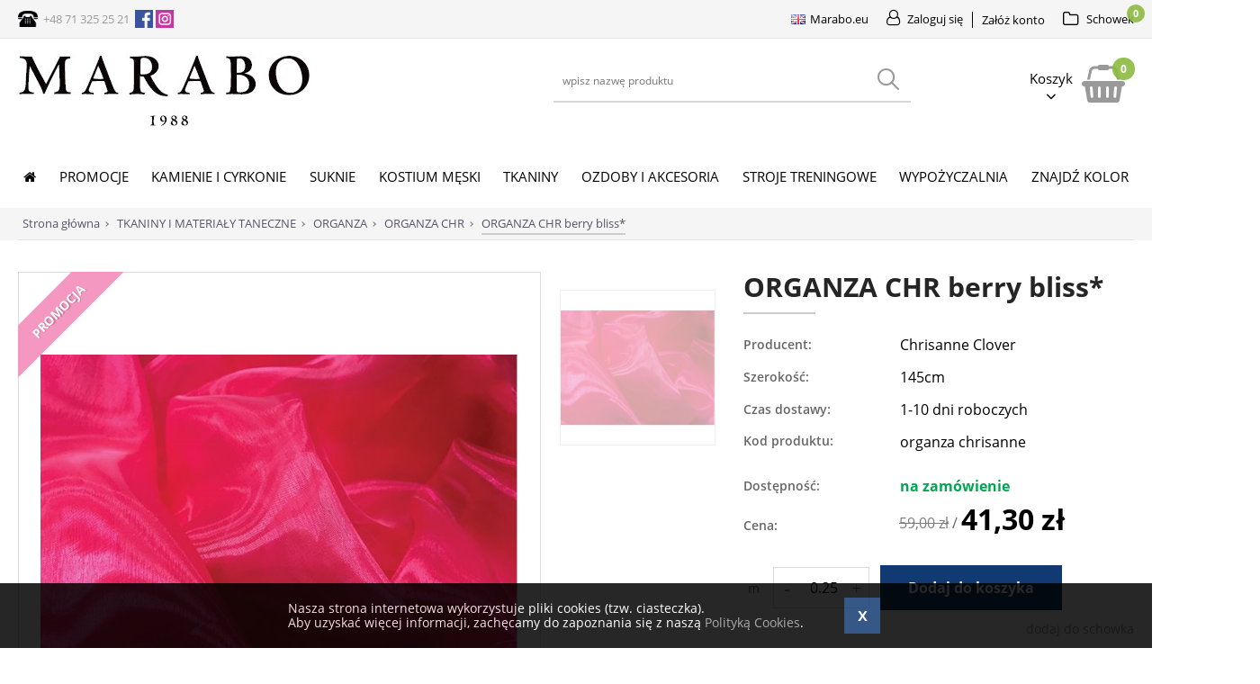

--- FILE ---
content_type: text/html; charset=UTF-8
request_url: https://www.marabo.pl/organza-chr-berry-bliss,p5688,623.html
body_size: 15026
content:
<!DOCTYPE html>
<html lang="pl">
<head>
<title>ORGANZA CHR berry bliss* - ORGANZA CHR</title>
<meta charset="utf-8">
<meta http-equiv="X-UA-Compatible" content="IE=Edge">
<link rel="shortcut icon" href="https://www.marabo.pl/favicon.ico" type="image/x-icon">
<meta name="author" content="www.graff.pl">
<meta name="revisit-after" content="3 days">
<meta name="description" content="ORGANZA CHR berry bliss*-">
<meta name="keywords" content="suknie do tanca, kamienie Svarowski, stroje meskie to tanca, komis sukien do tanca, dodatki do sukien do tanca, fredzle, piora, stroje treningowe, stroje meskie do tanca">
<meta name="robots" content="">
<meta name="viewport" content="width=device-width, minimum-scale=1.0, maximum-scale=1.0" />
<meta property="og:url" content="https://www.marabo.pl/organza-chr-berry-bliss,p5688,623.html" />
<meta property="og:title" content="ORGANZA CHR berry bliss* - ORGANZA CHR" />
<meta property="og:description" content="ORGANZA CHR berry bliss*-" />
<meta property="og:site_name" content="Marabo.pl" />
<meta property="og:locale" content="pl_PL" />
<meta property="og:image" content="https://www.marabo.pl/images/produkt/png/5688_0/700/700/middle/center/ORGANZA-CHR-berry-bliss.png" />
<meta property="og:type" content="website" />
<link rel="canonical" href="https://www.marabo.pl/organza-chr-berry-bliss,p5688,623.html">
<link rel="stylesheet" href="https://www.marabo.pl/load/css/0page_oferta,page_product,cart_add_item,wl_add_item.css" media="all">
<script src="https://www.marabo.pl/load/js/script.js"></script><!-- Global site tag (gtag.js) - Google Analytics -->
<script async src="https://www.googletagmanager.com/gtag/js?id=UA-149332326-1"></script>
<script>
  window.dataLayer = window.dataLayer || [];
  function gtag(){dataLayer.push(arguments);}
  gtag('js', new Date());

  gtag('config', 'UA-149332326-1');
</script>

</head>
<body><!--top stripe before header-->
	<div id="pre_head_wrapper" class="lw">
		<div id="pre_head" class="lc">
			<div id="head_info">
	<img src="https://www.marabo.pl/data/wysiwyg/ikony%20spolecznosciowe/tel.png" alt="" width="22" />  <a href="tel:+48713252521">+48 71 325 25 21</a>  <a href="http://www.facebook.com/marabo.dresses" target="_blank" rel="noopener noreferrer"><img src="https://www.marabo.pl/data/wysiwyg/ikony%20spolecznosciowe/facebook.png" alt="" width="20" /></a>  <a href="http://www.instagram.com/marabo.dresses"><img src="https://www.marabo.pl/data/wysiwyg/ikony%20spolecznosciowe/insta.png" alt="" width="20" /></a></div>
						<div id="head_client"><a id="top_client_log_anchor" class="mega_anchor" href="https://www.marabo.pl/account/login"><i class="fa fa-user-o"  aria-hidden="true"></i><span>Zaloguj się</span></a>
		<a id="top_client_reg_anchor" class="mega_anchor" href="https://www.marabo.pl/account/register"><span>Załóż konto</span></a></div>			<div id="panel_wl">
<a class="mega_anchor" href="https://www.marabo.pl/whishlist/show"><i class="fa fa-folder-o"  aria-hidden="true"></i><span>Schowek<small>0</small></span></a>
</div>		</div>
	</div>
<div id="head_wrapper" class="lw">
	<div id="head" class="lc">
		<div id="head_logo_headline" itemscope itemtype="http://schema.org/Organization">
	<a itemprop="url" title="Idź do strony głównej" href="https://www.marabo.pl/" id="head_logo">  
		<img itemprop="logo" style="border:0px;" src="https://www.marabo.pl/data/img/1/pl_PL/logo.png" alt="Idź do strony głównej Marabo.pl" />
	</a>
</div>
		<div id="panel_cart">
	<div class="cart_name">
		<a class="mega_anchor" href="https://www.marabo.pl/cart/show_cart"><i class="fa fa-shopping-basket"  aria-hidden="true"></i><span>Koszyk<small>0</small></span></a>	</div>
	<div id="panel_cart_det">
		<div class="title">Zawartość koszyka</div>
					<div style="width: 210px">Twój koszyk jest pusty</div>
			</div>
</div>
		<div id="head_search">
<span>Szukaj</span>
<button id="head_search_btn" class="rwd_btn" data-show_obj="#head_search" type="button"></button>
<form onsubmit="return search.submit(this)" method="post" action="https://www.marabo.pl/szukaj">
<input placeholder="wpisz nazwę produktu" id="search_phrase" type="text" name="search_phrase" value=""/>
<button id="search_phrase_btn" type="submit"><span>szukaj</span></button>
</form>
</div><script>
var search = {
	submit: function(f)
	{
		url = "https://www.marabo.pl/search?phrase=" + $("#search_phrase", $(f)).val();
		window.location.replace(url);
		return false;
	}
}
</script>
	</div>
</div>
<div id="responsive_menu_wrapper" class="lw">
	
<div id="responsive_menu" class="lc">
	<div class="menu_item acc"><a id="top_client_log_anchor" class="mega_anchor" href="https://www.marabo.pl/account/login"><i class="fa fa-user-o"  aria-hidden="true"></i><span></span></a>
	</div>
	<div class="menu_item wl">
		<a class="mega_anchor" href="https://www.marabo.pl/whishlist/show"><i class="fa fa-folder-o"  aria-hidden="true"></i><span>0</span></a>
	</div>
	<div class="menu_item">
		<a onclick="search_show_hide()" class="mega_anchor" href="#"><i class="fa fa-search"  aria-hidden="true"></i><span></span></a>
	</div>
	<div class="menu_item cart">
		<a class="mega_anchor" href="https://www.marabo.pl/cart/show_cart"><i class="fa fa-shopping-basket"  aria-hidden="true"></i><span>0</span></a>
	</div>
	<div class="menu_item">
	</div>
</div>

<script type="text/javascript">
	function search_show_hide()
	{
		var search = $('#head_search');
		if (search.css('display') == 'none')
		{
			search.show();
		}
		else
		{
			search.hide();
		}
	}
</script>


</div>
<div id="main_menu_wrapper" class="lw">
	<button id="main_menu_btn" type="button"><span>Menu</span></button>
<div id="main_menu" class="lc">
	<ul><li data-item-id="1" class="mm lv0"><a class="mm-a" href="https://www.marabo.pl/"><div><i class="fa fa-home" aria-hidden="true"></i></div></a></li><li data-item-id="359" class="mm lv0 has_children"><i class="mm-back"></i><a class="mm-a" href="https://www.marabo.pl/promocje,g636.html"><div>PROMOCJE</div></a><div class="mm-sub"><ul><li data-item-id="366" class="mm lv1 has_children"><i class="mm-back"></i><a class="mm-a" href="https://www.marabo.pl/promocje,g636.html"><div>PROMOCJE</div></a><div class="mm-sub"><ul><li data-item-id="361" class="mm lv2"><a class="mm-a" href="https://www.marabo.pl/piora-promocje,g700.html"><div>PIÓRA STRUSIE BOA I NA TAŚMIE</div></a></li><li data-item-id="363" class="mm lv2"><a class="mm-a" href="https://www.marabo.pl/swarovski-promocje,g718.html"><div>KAMIENIE SWAROVSKI</div></a></li><li data-item-id="367" class="mm lv2"><a class="mm-a" href="https://www.marabo.pl/stellux-promocje,g755.html"><div>KAMIENIE STELLUX</div></a></li><li data-item-id="360" class="mm lv2"><a class="mm-a" href="https://www.marabo.pl/tkaniny-promocje,g711.html"><div>TKANINY</div></a></li><li data-item-id="364" class="mm lv2"><a class="mm-a" href="https://www.marabo.pl/cekiny-promocje,g713.html"><div>CEKINY</div></a></li><li data-item-id="362" class="mm lv2"><a class="mm-a" href="https://www.marabo.pl/motywy-promocje,g722.html"><div>MOTYWY GIPIUROWE</div></a></li><li data-item-id="365" class="mm lv2"><a class="mm-a" href="https://www.marabo.pl/treningowki-promocje,g719.html"><div>STROJE TRENINGOWE</div></a></li></ul></div></li></ul></div></li><li data-item-id="9" class="mm lv0 has_children"><i class="mm-back"></i><a class="mm-a" href="https://www.marabo.pl/kamienie-i-cyrkonie,g595.html"><div>KAMIENIE I CYRKONIE</div></a><div class="mm-sub"><ul><li data-item-id="48" class="mm lv1 has_children"><i class="mm-back"></i><a class="mm-a" href="https://www.marabo.pl/kamienie-marabo-crystals,g483.html"><img src="https://www.marabo.pl//data/menu_zdjecia/48.png?rand=1170089107" title="KAMIENIE MARABO" alt="KAMIENIE MARABO" /> <div>KAMIENIE MARABO</div></a><div class="mm-sub"><ul><li data-item-id="135" class="mm lv2"><a class="mm-a" href="https://www.marabo.pl/plaskie-flat-back-no-hf-2058,g484.html"><div>2058 NON HOTFIX</div></a></li><li data-item-id="133" class="mm lv2"><a class="mm-a" href="https://www.marabo.pl/plaskie-flat-back-no-hf-2088,g561.html"><div>2088 NON HOTFIX</div></a></li><li data-item-id="134" class="mm lv2"><a class="mm-a" href="https://www.marabo.pl/plaskie-flat-back-hot-fix-2088,g560.html"><div>2088 HOTFIX</div></a></li><li data-item-id="136" class="mm lv2"><a class="mm-a" href="https://www.marabo.pl/plaskie-przyszywane-sew-on,g485.html"><div>PRZYSZYWANE</div></a></li></ul></div></li><li data-item-id="79" class="mm lv1 has_children"><i class="mm-back"></i><a class="mm-a" href="https://www.marabo.pl/plaskie-perly,g494.html"><img src="https://www.marabo.pl//data/menu_zdjecia/79.png?rand=613089585" title="PERŁY PŁASKIE" alt="PERŁY PŁASKIE" /> <div>PERŁY PŁASKIE</div></a><div class="mm-sub"><ul><li data-item-id="147" class="mm lv2"><a class="mm-a" href="https://www.marabo.pl/polperly,g494.html"><div>PÓŁPERŁY 6MM</div></a></li><li data-item-id="148" class="mm lv2"><a class="mm-a" href="https://www.marabo.pl/polperly,g494.html"><div>PÓŁPERŁY 8MM</div></a></li></ul></div></li><li data-item-id="22" class="mm lv1 has_children"><i class="mm-back"></i><a class="mm-a" href="https://www.marabo.pl/kamienie-stellux-nowosc,g465.html"><img src="https://www.marabo.pl//data/menu_zdjecia/22.png?rand=949956621" title="KAMIENIE STELLUX" alt="KAMIENIE STELLUX" /> <div>KAMIENIE STELLUX</div></a><div class="mm-sub"><ul><li data-item-id="141" class="mm lv2"><a class="mm-a" href="https://www.marabo.pl/plaskie-flat-back-no-hf,g467.html"><div>2058 NON HOTFIX</div></a></li><li data-item-id="142" class="mm lv2"><a class="mm-a" href="https://www.marabo.pl/plaskie-przyszywane-sew-on,g471.html"><div>PRZYSZYWANE</div></a></li></ul></div></li><li data-item-id="75" class="mm lv1 has_children"><i class="mm-back"></i><a class="mm-a" href="https://www.marabo.pl/kamienie-na-paznokcie,g462.html"><img src="https://www.marabo.pl//data/menu_zdjecia/75.jpg?rand=798689294" title="KAMIENIE NA PAZNOKCIE" alt="KAMIENIE NA PAZNOKCIE" /> <div>KAMIENIE NA PAZNOKCIE</div></a><div class="mm-sub"><ul><li data-item-id="145" class="mm lv2"><a class="mm-a" href="https://www.marabo.pl/profesjonalne-cyrkonie-na-paznokcie,g497.html"><div>MARABO</div></a></li><li data-item-id="146" class="mm lv2"><a class="mm-a" href="https://www.marabo.pl/kamienie-swarovski,g464.html"><div>SWAROVSKI</div></a></li></ul></div></li><li data-item-id="132" class="mm lv1 has_children"><i class="mm-back"></i><a class="mm-a" href="https://www.marabo.pl/guziki-ozdobne,g508.html"><img src="https://www.marabo.pl//data/menu_zdjecia/132.png?rand=1284969900" title="GUZIKI OZDOBNE" alt="GUZIKI OZDOBNE" /> <div>GUZIKI OZDOBNE</div></a><div class="mm-sub"><ul><li data-item-id="143" class="mm lv2"><a class="mm-a" href="https://www.marabo.pl/guziki-marabo-14mm-crystal-ab,p4976,508.html"><div>CRYSTAL AB</div></a></li><li data-item-id="144" class="mm lv2"><a class="mm-a" href="https://www.marabo.pl/guziki-marabo-14mm-crystal,p4977,508.html"><div>CRYSTAL</div></a></li></ul></div></li><li data-item-id="24" class="mm lv1 has_children"><i class="mm-back"></i><a class="mm-a" href="https://www.marabo.pl/kamienie-swarovski,g1.html"><img src="https://www.marabo.pl//data/menu_zdjecia/24.jpg?rand=894469165" title="KAMIENIE SWAROVSKI" alt="KAMIENIE SWAROVSKI" /> <div>KAMIENIE SWAROVSKI</div></a><div class="mm-sub"><ul><li data-item-id="137" class="mm lv2"><a class="mm-a" href="https://www.marabo.pl/2088-plaskie-bez-kleju-non-hotfix,g381.html"><div>2088 NON HOTFIX</div></a></li><li data-item-id="138" class="mm lv2"><a class="mm-a" href="https://www.marabo.pl/2078-plaskie-z-klejem-hotfix,g481.html"><div>2078 HOTFIX</div></a></li><li data-item-id="140" class="mm lv2"><a class="mm-a" href="https://www.marabo.pl/pozostale,g691.html"><div>POZOSTAŁE</div></a></li></ul></div></li><li data-item-id="120" class="mm lv1 has_children"><i class="mm-back"></i><a class="mm-a" href="https://www.marabo.pl/cekiny,g525.html"><img src="https://www.marabo.pl//data/menu_zdjecia/120.png?rand=21071857" title="CEKINY" alt="CEKINY" /> <div>CEKINY</div></a><div class="mm-sub"><ul><li data-item-id="149" class="mm lv2"><a class="mm-a" href="https://www.marabo.pl/cekiny,g525.html"><div>LOOSE SEQUINS</div></a></li><li data-item-id="150" class="mm lv2"><a class="mm-a" href="https://www.marabo.pl/fredzle-szklane-zakonczone-cekinami,g648.html"><div>PENNY SEQUINS</div></a></li><li data-item-id="151" class="mm lv2"><a class="mm-a" href="https://www.marabo.pl/fredzle-szklane-zakonczone-cekinami,g648.html"><div>BEADS SEQUINS</div></a></li></ul></div></li></ul></div></li><li data-item-id="10" class="mm lv0 has_children"><i class="mm-back"></i><span class="mm-a"><div>SUKNIE</div></span><div class="mm-sub"><ul><li data-item-id="111" class="mm lv1"><a class="mm-a" href="https://www.marabo.pl/suknie-nowe-standard,g516.html"><img src="https://www.marabo.pl//data/menu_zdjecia/111.png?rand=1066938145" title="SUKNIE NOWE STANDARD" alt="SUKNIE NOWE STANDARD" /> <div>SUKNIE NOWE STANDARD</div></a></li><li data-item-id="19" class="mm lv1"><a class="mm-a" href="https://www.marabo.pl/suknie-nowe-lacina,g515.html"><img src="https://www.marabo.pl//data/menu_zdjecia/19.png?rand=1476672265" title="SUKNIE NOWE ŁACINA" alt="SUKNIE NOWE ŁACINA" /> <div>SUKNIE NOWE ŁACINA</div></a></li><li data-item-id="20" class="mm lv1"><a class="mm-a" href="https://www.marabo.pl/sukienki-dla-dziewczynek,g455.html"><img src="https://www.marabo.pl//data/menu_zdjecia/20.jpg?rand=1463196166" title="PIERWSZY KROK" alt="PIERWSZY KROK" /> <div>PIERWSZY KROK</div></a></li><li data-item-id="110" class="mm lv1"><a class="mm-a" href="https://www.marabo.pl/standard,g505.html"><img src="https://www.marabo.pl//data/menu_zdjecia/110.jpg?rand=274525752" title="KOMIS SUKIEN STANDARD" alt="KOMIS SUKIEN STANDARD" /> <div>KOMIS SUKIEN STANDARD</div></a></li><li data-item-id="98" class="mm lv1"><a class="mm-a" href="https://www.marabo.pl/lacina,g504.html"><img src="https://www.marabo.pl//data/menu_zdjecia/98.png?rand=1472004657" title="KOMIS SUKIEN ŁACINA" alt="KOMIS SUKIEN ŁACINA" /> <div>KOMIS SUKIEN ŁACINA</div></a></li></ul></div></li><li data-item-id="58" class="mm lv0 has_children"><i class="mm-back"></i><a class="mm-a" href="https://www.marabo.pl/koszule-i-akcesoria-dla-mezczyzn,g37.html"><div>KOSTIUM MĘSKI</div></a><div class="mm-sub"><ul><li data-item-id="76" class="mm lv1 has_children"><i class="mm-back"></i><a class="mm-a" href="https://www.marabo.pl/koszule-,g340.html"><div>KOSZULE</div></a><div class="mm-sub"><ul><li data-item-id="216" class="mm lv2"><a class="mm-a" href="https://www.marabo.pl/koszula-frakowa-stretch-white,p3134,439.html"><div>KOSZULA DO FRAKA WHITE</div></a></li><li data-item-id="217" class="mm lv2"><a class="mm-a" target="_blank" href="https://www.marabo.pl/koszula-frakowa-stretch-black,p3135,439,10118.html"><div>KOSZULA DO FRAKA BLACK</div></a></li><li data-item-id="218" class="mm lv2"><a class="mm-a" target="_blank" href="https://www.marabo.pl/koszula-meska-z-kolnierzykiem,p3492,439.html"><div>KOSZULA RUNNING WHITE</div></a></li><li data-item-id="219" class="mm lv2"><a class="mm-a" target="_blank" href="https://www.marabo.pl/koszula-meska-z-kolnierzykiem,p3492,439.html"><div>KOSZULA RUNNING BLACK</div></a></li><li data-item-id="220" class="mm lv2"><a class="mm-a" href="https://www.marabo.pl/koszula-chlopieca-z-kolnierzykiem,p3491,439.html"><div>KOSZULA CHŁOPIĘCA Z KOŁNIERZYKIEM</div></a></li><li data-item-id="237" class="mm lv2"><a class="mm-a" href="https://www.marabo.pl/"><div>PRZEDŁUŻKI DO KOSZULI</div></a></li></ul></div></li><li data-item-id="113" class="mm lv1 has_children"><i class="mm-back"></i><a class="mm-a" href="https://www.marabo.pl/kolnierzyki,g353.html"><div>KOŁNIERZYKI</div></a><div class="mm-sub"><ul><li data-item-id="221" class="mm lv2"><a class="mm-a" href="https://www.marabo.pl/kolnierzyk-plastikowy-niski,p2456,353.html"><div>PLASTIKOWE NISKIE</div></a></li><li data-item-id="222" class="mm lv2"><a class="mm-a" href="https://www.marabo.pl/kolnierzyk-plastikowy-wysoki,p2457,353.html"><div>PLASTIKOWE WYSOKIE</div></a></li><li data-item-id="223" class="mm lv2"><a class="mm-a" href="https://www.marabo.pl/kolnierzyk-bawelniany-noschese,p3358,353.html"><div>BAWEŁNIANE NOSCHESE</div></a></li><li data-item-id="224" class="mm lv2"><a class="mm-a" href="https://www.marabo.pl/kolnierzyk-bawelniany-professional,p2458,353.html"><div>BAWEŁNIANE PROFI</div></a></li><li data-item-id="225" class="mm lv2"><a class="mm-a" href="https://www.marabo.pl/kolnierzyk-bawelniany-traditional,p2459,353.html"><div>BAWEŁNIANE TRADITIONAL</div></a></li><li data-item-id="226" class="mm lv2"><a class="mm-a" href="https://www.marabo.pl/kolnierzyk-bawelniany-classic,p2460,353.html"><div>BAWEŁNIANE CLASSIC</div></a></li></ul></div></li><li data-item-id="77" class="mm lv1 has_children"><i class="mm-back"></i><a class="mm-a" href="https://www.marabo.pl/akcesoria-meskie,g690.html"><div>AKCESORIA MĘSKIE</div></a><div class="mm-sub"><ul><li data-item-id="231" class="mm lv2"><a class="mm-a" href="https://www.marabo.pl/muchy,g355.html"><div>MUCHY</div></a></li><li data-item-id="232" class="mm lv2"><a class="mm-a" href="https://www.marabo.pl/poszetki,g357.html"><div>POSZETKI</div></a></li><li data-item-id="233" class="mm lv2"><a class="mm-a" href="https://www.marabo.pl/pasy,g689.html"><div>PASY</div></a></li><li data-item-id="234" class="mm lv2"><a class="mm-a" href="https://www.marabo.pl/szelki,g688.html"><div>SZELKI</div></a></li></ul></div></li><li data-item-id="78" class="mm lv1 has_children"><i class="mm-back"></i><a class="mm-a" href="https://www.marabo.pl/spinki,g347.html"><div>SPINKI</div></a><div class="mm-sub"><ul><li data-item-id="227" class="mm lv2"><a class="mm-a" href="https://www.marabo.pl/spinki-do-mankietow,g348.html"><div>SPINKI DO MANKIETÓW</div></a></li><li data-item-id="228" class="mm lv2"><a class="mm-a" href="https://www.marabo.pl/spinki-do-kolnierzyka,g349.html"><div>SPINKI DO KOŁNIERZYKA</div></a></li><li data-item-id="229" class="mm lv2"><a class="mm-a" href="https://www.marabo.pl/spinki-do-koszuli,g351.html"><div>SPINKI DO KOSZULI</div></a></li><li data-item-id="230" class="mm lv2"><a class="mm-a" href="https://www.marabo.pl/komplety-spinek,g352.html"><div>KOMPLETY SPINEK</div></a></li></ul></div></li><li data-item-id="121" class="mm lv1"><a class="mm-a" href="https://www.marabo.pl/komis-koszul,g532.html"><div>KOMIS KOSZUL</div></a></li></ul></div></li><li data-item-id="11" class="mm lv0 has_children"><i class="mm-back"></i><a class="mm-a" href="https://www.marabo.pl/tkaniny,g25.html"><div>TKANINY</div></a><div class="mm-sub"><ul><li data-item-id="238" class="mm lv1 has_children"><i class="mm-back"></i><a class="mm-a" href="https://www.marabo.pl/lycra,g536.html"><div>LYCRA</div></a><div class="mm-sub"><ul><li data-item-id="239" class="mm lv2"><a class="mm-a" href="https://www.marabo.pl/lycra-matowa-dsi,g580.html"><div>LYCRA MATOWA DSI</div></a></li><li data-item-id="240" class="mm lv2"><a class="mm-a" href="https://www.marabo.pl/lycra-matowa-chr,g581.html"><div>LYCRA MATOWA CHR</div></a></li><li data-item-id="241" class="mm lv2"><a class="mm-a" href="https://www.marabo.pl/lycra-lustre-chr,g582.html"><div>LYCRA BŁYSZCZĄCA CHR</div></a></li><li data-item-id="242" class="mm lv2"><a class="mm-a" href="https://www.marabo.pl/lycra-matowa-wloska,g584.html"><div>LYCRA MATOWA WŁOSKA</div></a></li><li data-item-id="243" class="mm lv2"><a class="mm-a" href="https://www.marabo.pl/lycra-lustre-wloska,g583.html"><div>LYCRA BŁYSZCZĄCA WŁOSKA</div></a></li></ul></div></li><li data-item-id="244" class="mm lv1 has_children"><i class="mm-back"></i><a class="mm-a" href="https://www.marabo.pl/zorzeta,g586.html"><div>ŻORŻETA</div></a><div class="mm-sub"><ul><li data-item-id="245" class="mm lv2"><a class="mm-a" href="https://www.marabo.pl/zorzeta-dsi,g585.html"><div>ŻORŻETA DSI</div></a></li><li data-item-id="246" class="mm lv2"><a class="mm-a" href="https://www.marabo.pl/zorzeta-chr,g588.html"><div>ŻORŻETA CHR</div></a></li><li data-item-id="247" class="mm lv2"><a class="mm-a" href="https://www.marabo.pl/zorzeta-cieniowana-dsi,g606.html"><div>ŻORŻETA CIENIOWANA DSI</div></a></li><li data-item-id="305" class="mm lv2"><a class="mm-a" href="https://www.marabo.pl/zorzeta-cieniowana-chr,g607.html"><div>ŻORŻETA CIENIOWANA CHR</div></a></li><li data-item-id="261" class="mm lv2"><a class="mm-a" href="https://www.marabo.pl/satin-zorzeta,g635.html"><div>SATIN ŻORŻETA</div></a></li></ul></div></li><li data-item-id="248" class="mm lv1 has_children"><i class="mm-back"></i><a class="mm-a" href="https://www.marabo.pl/siatka,g590.html"><div>SIATKA</div></a><div class="mm-sub"><ul><li data-item-id="249" class="mm lv2"><a class="mm-a" href="https://www.marabo.pl/mesh-dsi,g593.html"><div>MESH DSI</div></a></li><li data-item-id="250" class="mm lv2"><a class="mm-a" href="https://www.marabo.pl/mesh-chr,g594.html"><div>MESH CHR</div></a></li><li data-item-id="251" class="mm lv2"><a class="mm-a" href="https://www.marabo.pl/matrix,g589.html"><div>MATRIX</div></a></li><li data-item-id="252" class="mm lv2"><a class="mm-a" href="https://www.marabo.pl/fishnet,g591.html"><div>FISHNET</div></a></li><li data-item-id="253" class="mm lv2"><a class="mm-a" href="https://www.marabo.pl/fishnet-abstract,g592.html"><div>FISHNET ABSTRACT</div></a></li></ul></div></li><li data-item-id="254" class="mm lv1 has_children"><i class="mm-back"></i><a class="mm-a" href="https://www.marabo.pl/krepa,g612.html"><div>KREPA</div></a><div class="mm-sub"><ul><li data-item-id="255" class="mm lv2"><a class="mm-a" href="https://www.marabo.pl/crepe-dsi,g614.html"><div>CREPE DSI</div></a></li><li data-item-id="256" class="mm lv2"><a class="mm-a" href="https://www.marabo.pl/premium-crepe-chr-c,g499.html"><div>PREMIUM CREPE</div></a></li><li data-item-id="257" class="mm lv2"><a class="mm-a" href="https://www.marabo.pl/dance-crepe-chr-c,g524.html"><div>DANCE CREPE</div></a></li><li data-item-id="258" class="mm lv2"><a class="mm-a" href="https://www.marabo.pl/crepe-luxury,g613.html"><div>LUXURY CREPE</div></a></li><li data-item-id="306" class="mm lv2"><a class="mm-a" href="https://www.marabo.pl/jersey-stretch,g615.html"><div>JERSEY STRETCH</div></a></li></ul></div></li><li data-item-id="269" class="mm lv1 has_children"><i class="mm-back"></i><a class="mm-a" href="https://www.marabo.pl/smooth-velvet,g616.html"><div>SMOOTH VELVET</div></a><div class="mm-sub"><ul><li data-item-id="270" class="mm lv2"><a class="mm-a" href="https://www.marabo.pl/smooth-velvet-dsi,g617.html"><div>SMOOTH VELVET DSI</div></a></li><li data-item-id="271" class="mm lv2"><a class="mm-a" href="https://www.marabo.pl/smooth-velvet-chr,g618.html"><div>SMOOTH VELVET CHR</div></a></li><li data-item-id="273" class="mm lv2"><a class="mm-a" href="https://www.marabo.pl/velvet-gloss,g619.html"><div>VELVET GLOSS</div></a></li><li data-item-id="274" class="mm lv2"><a class="mm-a" href="https://www.marabo.pl/apollo-velvet,g620.html"><div>APOLLO VELVET</div></a></li></ul></div></li><li data-item-id="281" class="mm lv1 has_children"><i class="mm-back"></i><a class="mm-a" href="https://www.marabo.pl/koronki-elastyczne,g285.html"><div>KORONKI ELASTYCZNE</div></a><div class="mm-sub"><ul><li data-item-id="358" class="mm lv2"><a class="mm-a" href="https://www.marabo.pl/koronki-elastyczne,g285.html"><div>WSZYSTKIE</div></a></li><li data-item-id="331" class="mm lv2"><a class="mm-a" href="https://www.marabo.pl/flower-stretch-lace,g697.html"><div>FLOWER STRETCH LACE</div></a></li><li data-item-id="282" class="mm lv2"><a class="mm-a" href="https://www.marabo.pl/florentina,g725.html"><div>FLORENTINA</div></a></li><li data-item-id="354" class="mm lv2"><a class="mm-a" href="https://www.marabo.pl/bellarosa,g726.html"><div>BELLAROSA</div></a></li><li data-item-id="356" class="mm lv2"><a class="mm-a" href="https://www.marabo.pl/spanish-rose,g728.html"><div>SPANISH ROSE</div></a></li></ul></div></li><li data-item-id="265" class="mm lv1 has_children"><i class="mm-back"></i><a class="mm-a" href="https://www.marabo.pl/organza,g621.html"><div>ORGANZA</div></a><div class="mm-sub"><ul><li data-item-id="266" class="mm lv2"><a class="mm-a" href="https://www.marabo.pl/organza-dsi,g622.html"><div>ORGANZA DSI</div></a></li><li data-item-id="267" class="mm lv2"><a class="mm-a" href="https://www.marabo.pl/organza-chr,g623.html"><div>ORGANZA CHR</div></a></li><li data-item-id="268" class="mm lv2"><a class="mm-a" href="https://www.marabo.pl/crystal-organza,g624.html"><div>CRYSTAL ORGANZA</div></a></li><li data-item-id="321" class="mm lv2"><a class="mm-a" href="https://www.marabo.pl/organza-drukowana,g634.html"><div>ORGANZA DRUKOWANA</div></a></li></ul></div></li><li data-item-id="259" class="mm lv1 has_children"><i class="mm-back"></i><a class="mm-a" href="https://www.marabo.pl/satin-chiffon,g601.html"><div>SATIN CHIFFON</div></a><div class="mm-sub"><ul><li data-item-id="260" class="mm lv2"><a class="mm-a" href="https://www.marabo.pl/pearl-chiffon-dsi,g602.html"><div>PEARL CHIFFON DSI</div></a></li><li data-item-id="262" class="mm lv2"><a class="mm-a" href="https://www.marabo.pl/satin-chiffon-chr,g603.html"><div>SATIN CHIFFON CHR</div></a></li><li data-item-id="264" class="mm lv2"><a class="mm-a" href="https://www.marabo.pl/satin-chiffon-cieniowany,g605.html"><div>SATIN CHIFFON CIENIOWANY</div></a></li></ul></div></li><li data-item-id="275" class="mm lv1 has_children"><i class="mm-back"></i><a class="mm-a" href="https://www.marabo.pl/satyna,g598.html"><div>SATYNA STRETCH</div></a><div class="mm-sub"><ul><li data-item-id="276" class="mm lv2"><a class="mm-a" href="https://www.marabo.pl/satyna-stretch-dsi,g597.html"><div>SATYNA STRETCH DSI</div></a></li><li data-item-id="277" class="mm lv2"><a class="mm-a" href="https://www.marabo.pl/satyna-stretch-chr,g599.html"><div>SATYNA STRETCH CHR</div></a></li><li data-item-id="320" class="mm lv2"><a class="mm-a" href="https://www.marabo.pl/satyna-drukowana,g600.html"><div>SATYNA STRETCH DRUKOWANA</div></a></li></ul></div></li><li data-item-id="278" class="mm lv1 has_children"><i class="mm-back"></i><a class="mm-a" href="https://www.marabo.pl/tiul,g543.html"><div>TIUL</div></a><div class="mm-sub"><ul><li data-item-id="279" class="mm lv2"><a class="mm-a" href="https://www.marabo.pl/tiul-miekki,p2383,543.html"><div>TIUL MIĘKKI</div></a></li><li data-item-id="280" class="mm lv2"><a class="mm-a" href="https://www.marabo.pl/tiul-sztywny,p2306,543.html"><div>TIUL SZTYWNY</div></a></li><li data-item-id="322" class="mm lv2"><a class="mm-a" href="https://www.marabo.pl/"><div>TIUL ZDOBIONY</div></a></li></ul></div></li><li data-item-id="307" class="mm lv1 has_children"><i class="mm-back"></i><a class="mm-a" href="https://www.marabo.pl/metaliczne,g564.html"><div>METALICZNE</div></a><div class="mm-sub"><ul><li data-item-id="308" class="mm lv2"><a class="mm-a" href="https://www.marabo.pl/disco-foiled-lycra,g563.html"><div>DISCO FOILED LYCRA</div></a></li><li data-item-id="309" class="mm lv2"><a class="mm-a" href="https://www.marabo.pl/metallic-foiled-lycra,g566.html"><div>METALLIC FOILED LYCRA</div></a></li><li data-item-id="310" class="mm lv2"><a class="mm-a" href="https://www.marabo.pl/metallic-dot-lycra,g565.html"><div>METALLIC DOT LYCRA</div></a></li><li data-item-id="311" class="mm lv2"><a class="mm-a" href="https://www.marabo.pl/metallic-mesh,g567.html"><div>MESH METALLIC</div></a></li><li data-item-id="316" class="mm lv2"><a class="mm-a" href="https://www.marabo.pl/metallic-jersey,g573.html"><div>METALLIC JERSEY</div></a></li></ul></div></li><li data-item-id="315" class="mm lv1 has_children"><i class="mm-back"></i><a class="mm-a" href="https://www.marabo.pl/ozdobne,g569.html"><div>OZDOBNE</div></a><div class="mm-sub"><ul><li data-item-id="313" class="mm lv2"><a class="mm-a" href="https://www.marabo.pl/starlight,g577.html"><div>STARLIGHT</div></a></li><li data-item-id="317" class="mm lv2"><a class="mm-a" href="https://www.marabo.pl/python-foil,g578.html"><div>PYTHON FOIL</div></a></li><li data-item-id="318" class="mm lv2"><a class="mm-a" href="https://www.marabo.pl/shine,g579.html"><div>SHINE (NOWOŚĆ!)</div></a></li><li data-item-id="300" class="mm lv2"><a class="mm-a" href="https://www.marabo.pl/cekinowe,g303.html"><div>CEKINOWE</div></a></li></ul></div></li><li data-item-id="298" class="mm lv1 has_children"><i class="mm-back"></i><a class="mm-a" href="https://www.marabo.pl/cieniowane,g299.html"><div>CIENIOWANE</div></a><div class="mm-sub"><ul><li data-item-id="302" class="mm lv2"><a class="mm-a" href="https://www.marabo.pl/satin-chiffon-cieniowany,g608.html"><div>SATIN CHIFFON CIENIOWANY</div></a></li><li data-item-id="304" class="mm lv2"><a class="mm-a" href="https://www.marabo.pl/zorzeta-cieniowana-dsi,g609.html"><div>ŻORŻETA CIENIOWANA DSI</div></a></li><li data-item-id="323" class="mm lv2"><a class="mm-a" href="https://www.marabo.pl/zorzeta-cieniowana-chr,g610.html"><div>ŻORŻETA CIENIOWANA CHR</div></a></li><li data-item-id="324" class="mm lv2"><a class="mm-a" href="https://www.marabo.pl/charmeuse-cieniowany,g611.html"><div>CHARMEUSE CIENIOWANY</div></a></li><li data-item-id="327" class="mm lv2"><a class="mm-a" href="https://www.marabo.pl/fredzle-cieniowane,g649.html"><div>FRĘDZLE CIENIOWANE</div></a></li></ul></div></li><li data-item-id="287" class="mm lv1 has_children"><i class="mm-back"></i><a class="mm-a" href="https://www.marabo.pl/"><div>Z NADRUKIEM</div></a><div class="mm-sub"><ul><li data-item-id="288" class="mm lv2"><a class="mm-a" href="https://www.marabo.pl/z-nadrukiem-kwiatowym,g46.html"><div>Z NADRUKIEM KWIATOWYM</div></a></li><li data-item-id="289" class="mm lv2"><a class="mm-a" href="https://www.marabo.pl/animal,g217.html"><div>ANIMAL</div></a></li><li data-item-id="290" class="mm lv2"><a class="mm-a" href="https://www.marabo.pl/dots-stripes,g554.html"><div>DOTS & STRIPES</div></a></li><li data-item-id="291" class="mm lv2"><a class="mm-a" href="https://www.marabo.pl/abstrakcyjne,g555.html"><div>ABSTRAKCYJNE</div></a></li><li data-item-id="330" class="mm lv2"><a class="mm-a" href="https://www.marabo.pl/embroideryflocks,g334.html"><div>TRÓJWYMIAROWE</div></a></li></ul></div></li><li data-item-id="292" class="mm lv1 has_children"><i class="mm-back"></i><a class="mm-a" href="https://www.marabo.pl/tkaniny-meskie,g638.html"><div>MĘSKIE</div></a><div class="mm-sub"><ul><li data-item-id="294" class="mm lv2"><a class="mm-a" href="https://www.marabo.pl/na-spodnie-i-fraki,g639.html"><div>NA SPODNIE I FRAKI</div></a></li><li data-item-id="295" class="mm lv2"><a class="mm-a" href="https://www.marabo.pl/na-koszule,g640.html"><div>NA KOSZULE</div></a></li><li data-item-id="296" class="mm lv2"><a class="mm-a" href="https://www.marabo.pl/ozdobne,g642.html"><div>OZDOBNE</div></a></li><li data-item-id="297" class="mm lv2"><a class="mm-a" href="https://www.marabo.pl/welurowe,g643.html"><div>WELUROWE</div></a></li></ul></div></li></ul></div></li><li data-item-id="6" class="mm lv0 has_children"><i class="mm-back"></i><span class="mm-a"><div>OZDOBY I AKCESORIA</div></span><div class="mm-sub"><ul><li data-item-id="8" class="mm lv1 has_children"><i class="mm-back"></i><a class="mm-a" href="https://www.marabo.pl/piora,g325.html"><div>PIÓRA</div></a><div class="mm-sub"><ul><li data-item-id="353" class="mm lv2"><a class="mm-a" href="https://www.marabo.pl/piora-strusie-6ply-nowosc,g723.html"><div>BOA STRUSIE 6PLY</div></a></li><li data-item-id="328" class="mm lv2"><a class="mm-a" href="https://www.marabo.pl/boa-strusie-5ply,g652.html"><div>BOA STRUSIE 4PLY</div></a></li><li data-item-id="158" class="mm lv2"><a class="mm-a" href="https://www.marabo.pl/boa-strusie-dsi,g653.html"><div>BOA STRUSIE DSI</div></a></li><li data-item-id="159" class="mm lv2"><a class="mm-a" href="https://www.marabo.pl/boa-strusie-chrisanne,g651.html"><div>BOA STRUSIE CHR</div></a></li><li data-item-id="160" class="mm lv2"><a class="mm-a" href="https://www.marabo.pl/piora-na-tasmie-dsi,g654.html"><div>PIÓRA NA TAŚMIE DSI</div></a></li><li data-item-id="161" class="mm lv2"><a class="mm-a" href="https://www.marabo.pl/piora-na-tasmie-chrisanne,g655.html"><div>PIÓRA NA TAŚMIE CHR</div></a></li><li data-item-id="165" class="mm lv2"><a class="mm-a" href="https://www.marabo.pl/boa-marabut,g658.html"><div>BOA MARABUT</div></a></li><li data-item-id="164" class="mm lv2"><a class="mm-a" href="https://www.marabo.pl/piora-kogucie,g656.html"><div>PIÓRA KOGUCIE</div></a></li><li data-item-id="208" class="mm lv2"><a class="mm-a" href="https://www.marabo.pl/pioro-strusie-duze,g657.html"><div>PIÓRA STRUSIE DUŻE</div></a></li></ul></div></li><li data-item-id="12" class="mm lv1 has_children"><i class="mm-back"></i><a class="mm-a" href="https://www.marabo.pl/fredzle,g626.html"><div>FRĘDZLE</div></a><div class="mm-sub"><ul><li data-item-id="166" class="mm lv2"><a class="mm-a" href="https://www.marabo.pl/fredzle-dsi,g629.html"><div>FRĘDZLE DSI</div></a></li><li data-item-id="167" class="mm lv2"><a class="mm-a" href="https://www.marabo.pl/fredzle-elastyczne-dsi,g630.html"><div>FRĘDZLE ELASTYCZNE DSI</div></a></li><li data-item-id="168" class="mm lv2"><a class="mm-a" href="https://www.marabo.pl/fredzle-chrisanne,g625.html"><div>FRĘDZLE CHR</div></a></li><li data-item-id="169" class="mm lv2"><a class="mm-a" href="https://www.marabo.pl/fredzle-elastyczne-chr,g627.html"><div>FRĘDZLE ELASTYCZNE CHR</div></a></li><li data-item-id="173" class="mm lv2"><a class="mm-a" href="https://www.marabo.pl/fredzle-plaskie-elastyczne,g631.html"><div>FRĘDZLE PŁASKIE ELASTYCZNE (HIT!)</div></a></li><li data-item-id="170" class="mm lv2"><a class="mm-a" href="https://www.marabo.pl/fredzle-metallic,g628.html"><div>FRĘDZLE METALLIC</div></a></li><li data-item-id="172" class="mm lv2"><a class="mm-a" href="https://www.marabo.pl/fredzle-cieniowane,g649.html"><div>FRĘDZLE CIENIOWANE</div></a></li><li data-item-id="171" class="mm lv2"><a class="mm-a" href="https://www.marabo.pl/fredzle-cascade,g650.html"><div>FRĘDZLE CASCADE</div></a></li></ul></div></li><li data-item-id="7" class="mm lv1 has_children"><i class="mm-back"></i><a class="mm-a" href="https://www.marabo.pl/fredzle-szklane-beads,g387.html"><div>FRĘDZLE SZKLANE</div></a><div class="mm-sub"><ul><li data-item-id="155" class="mm lv2"><a class="mm-a" href="https://www.marabo.pl/fredzle-szklane-spiralfusion,g696.html"><div>FRĘDZLE SZKLANE SPIRAL (NOWOŚĆ!)</div></a></li><li data-item-id="153" class="mm lv2"><a class="mm-a" href="https://www.marabo.pl/fredzle-szklane-skrecane,g644.html"><div>FRĘDZLE SZKLANE TWISTED</div></a></li><li data-item-id="157" class="mm lv2"><a class="mm-a" href="https://www.marabo.pl/fredzle-szklane-proste-2mm,g645.html"><div>FRĘDZLE SZKLANE PROSTE 2MM</div></a></li><li data-item-id="152" class="mm lv2"><a class="mm-a" href="https://www.marabo.pl/fredzle-szklane-pproste-5mm,g646.html"><div>FRĘDZLE SZKLANE PROSTE 5MM</div></a></li><li data-item-id="154" class="mm lv2"><a class="mm-a" href="https://www.marabo.pl/fredzle-szklane-na-tasmie,g647.html"><div>FRĘDZLE SZKLANE NA TAŚMIE</div></a></li><li data-item-id="156" class="mm lv2"><a class="mm-a" href="https://www.marabo.pl/fredzle-szklane-zakonczone-cekinami,g648.html"><div>FRĘDZLE SZKLANE ZAKOŃCZONE CEKINAMI</div></a></li></ul></div></li><li data-item-id="332" class="mm lv1 has_children"><i class="mm-back"></i><a class="mm-a" href="https://www.marabo.pl/gipiury,g252.html"><div>GIPIURY - TAŚMY I APLIKACJE GIPIUROWE</div></a><div class="mm-sub"><ul><li data-item-id="335" class="mm lv2"><a class="mm-a" href="https://www.marabo.pl/"><div>APLIKACJE GIPIUROWE</div></a></li><li data-item-id="284" class="mm lv2"><a class="mm-a" href="https://www.marabo.pl/motywy-gipiurowe-dsi,g255.html"><div>MOTYWY GIPIUROWE DSI</div></a></li><li data-item-id="333" class="mm lv2"><a class="mm-a" href="https://www.marabo.pl/motywy-gipiurowe-chr,g699.html"><div>MOTYWY GIPIUROWE CHR</div></a></li><li data-item-id="283" class="mm lv2"><a class="mm-a" href="https://www.marabo.pl/tasmy-gipiurowe-dsi,g254.html"><div>TAŚMY GIPIUROWE DSI</div></a></li><li data-item-id="334" class="mm lv2"><a class="mm-a" href="https://www.marabo.pl/tasmy-gipiurowe-chr,g698.html"><div>TAŚMY GIPIUROWE CHR</div></a></li><li data-item-id="285" class="mm lv2"><a class="mm-a" href="https://www.marabo.pl/gipiura,g253.html"><div>GIPIURY</div></a></li></ul></div></li><li data-item-id="14" class="mm lv1 has_children"><i class="mm-back"></i><a class="mm-a" href="https://www.marabo.pl/kosmetyki,g36.html"><div>KOSMETYKI</div></a><div class="mm-sub"><ul><li data-item-id="174" class="mm lv2"><a class="mm-a" href="https://www.marabo.pl/fluidy,g673.html"><div>FLUIDY</div></a></li><li data-item-id="214" class="mm lv2"><a class="mm-a" href="https://www.marabo.pl/pudry-w-kamieniu,g674.html"><div>W KAMIENIU</div></a></li><li data-item-id="215" class="mm lv2"><a class="mm-a" href="https://www.marabo.pl/kosmetyki-w-sprayu,g675.html"><div>W SPRAYU</div></a></li><li data-item-id="175" class="mm lv2"><a class="mm-a" href="https://www.marabo.pl/proszek-dha,g676.html"><div>PROSZEK DHA</div></a></li><li data-item-id="209" class="mm lv2"><a class="mm-a" href="https://www.marabo.pl/utrwalacze,g677.html"><div>UTRWALACZE</div></a></li><li data-item-id="210" class="mm lv2"><a class="mm-a" href="https://www.marabo.pl/sztuczne-rzesy,g680.html"><div>SZTUCZNE RZĘSY</div></a></li><li data-item-id="212" class="mm lv2"><a class="mm-a" href="https://www.marabo.pl/pedzle-i-gabki,g678.html"><div>PĘDZLE I GĄBKI</div></a></li></ul></div></li><li data-item-id="16" class="mm lv1 has_children"><i class="mm-back"></i><a class="mm-a" href="https://www.marabo.pl/akcesoria-dla-tancerzy,g38.html"><div>AKCESORIA DLA TANCERZY</div></a><div class="mm-sub"><ul><li data-item-id="201" class="mm lv2"><a class="mm-a" href="https://www.marabo.pl/do-wlosow,g661.html"><div>DO WŁOSÓW</div></a></li><li data-item-id="205" class="mm lv2"><a class="mm-a" href="https://www.marabo.pl/bransoletki,g514.html"><div>BRANSOLETKI I KOLIE</div></a></li><li data-item-id="206" class="mm lv2"><a class="mm-a" href="https://www.marabo.pl/kabaretki,g662.html"><div>KABARETKI</div></a></li><li data-item-id="200" class="mm lv2"><a class="mm-a" href="https://www.marabo.pl/ochronki-na-obcasy,g660.html"><div>OCHRONKI NA OBCASY</div></a></li><li data-item-id="204" class="mm lv2"><a class="mm-a" href="https://www.marabo.pl/torby,g663.html"><div>TORBY</div></a></li><li data-item-id="203" class="mm lv2"><a class="mm-a" href="https://www.marabo.pl/pokrowce,g665.html"><div>POKROWCE</div></a></li><li data-item-id="199" class="mm lv2"><a class="mm-a" href="https://www.marabo.pl/szczotki-do-butow,g666.html"><div>SZCZOTKI DO BUTÓW</div></a></li></ul></div></li><li data-item-id="192" class="mm lv1 has_children"><i class="mm-back"></i><a class="mm-a" href="https://www.marabo.pl/dodatki-krawieckie,g511.html"><div>DODATKI KRAWIECKIE</div></a><div class="mm-sub"><ul><li data-item-id="193" class="mm lv2"><a class="mm-a" href="https://www.marabo.pl/ramiaczka-elastyczne,g708.html"><div>RAMIĄCZKA ELASTYCZNE</div></a></li><li data-item-id="194" class="mm lv2"><a class="mm-a" href="https://www.marabo.pl/zamek-blyskawiczny-55cm,p6477,694.html"><div>ZAMKI</div></a></li><li data-item-id="195" class="mm lv2"><a class="mm-a" href="https://www.marabo.pl/nici,p6478,695.html"><div>NICI</div></a></li><li data-item-id="196" class="mm lv2"><a class="mm-a" href="https://www.marabo.pl/tasma-satynowa-12mm,p4870,710.html"><div>TAŚMY SATYNOWE 15MM</div></a></li><li data-item-id="197" class="mm lv2"><a class="mm-a" href="https://www.marabo.pl/tasma-satynowa-50mm,p4871,710.html"><div>TAŚMA SATYNOWA 50MM</div></a></li><li data-item-id="198" class="mm lv2"><a class="mm-a" href="https://www.marabo.pl/guziki-materialowe,g709.html"><div>GUZIKI MATERIAŁOWE</div></a></li></ul></div></li><li data-item-id="82" class="mm lv1 has_children"><i class="mm-back"></i><a class="mm-a" href="https://www.marabo.pl/crinoline,g702.html"><div>KRYNOLINA</div></a><div class="mm-sub"><ul><li data-item-id="186" class="mm lv2"><a class="mm-a" href="https://www.marabo.pl/krynolina-15mm,g692.html"><div>KRYNOLINA 15MM</div></a></li><li data-item-id="187" class="mm lv2"><a class="mm-a" href="https://www.marabo.pl/krynolina-50mm,p3243,511.html"><div>KRYNOLINA 50MM</div></a></li><li data-item-id="188" class="mm lv2"><a class="mm-a" target="_blank" href="https://www.marabo.pl/krynolina-75mm,g748.html"><div>KRYNOLINA 76MM</div></a></li><li data-item-id="189" class="mm lv2"><a class="mm-a" href="https://www.marabo.pl/krynolina-154mm,p4185,511.html"><div>KRYNOLINA 154MM</div></a></li><li data-item-id="190" class="mm lv2"><a class="mm-a" href="https://www.marabo.pl/krynolina-plisowana-76mm,p4872,511.html"><div>KRYNOLINA PLISOWANA</div></a></li><li data-item-id="191" class="mm lv2"><a class="mm-a" href="https://www.marabo.pl/krynolina-drukowana,g707.html"><div>KRYNOLINA DRUKOWANA</div></a></li></ul></div></li><li data-item-id="83" class="mm lv1 has_children"><i class="mm-back"></i><a class="mm-a" href="https://www.marabo.pl/miseczki,g512.html"><div>MISECZKI</div></a><div class="mm-sub"><ul><li data-item-id="181" class="mm lv2"><a class="mm-a" href="https://www.marabo.pl/miseczki-push-up,g681.html"><div>MISECZKI PUSH UP</div></a></li><li data-item-id="182" class="mm lv2"><a class="mm-a" href="https://www.marabo.pl/miseczki-bez-push-up,g682.html"><div>MISECZKI BEZ PUSH UP</div></a></li><li data-item-id="183" class="mm lv2"><a class="mm-a" href="https://www.marabo.pl/miseczki-do-wycinania,g683.html"><div>MISECZKI DO WYCINANIA</div></a></li><li data-item-id="184" class="mm lv2"><a class="mm-a" href="https://www.marabo.pl/miseczki-dla-dziewczynek,g685.html"><div>MISECZKI DLA DZIEWCZYNEK</div></a></li></ul></div></li><li data-item-id="84" class="mm lv1 has_children"><i class="mm-back"></i><a class="mm-a" href="https://www.marabo.pl/kleje-i-aplikatory,g510.html"><div>KLEJE I APLIKATORY</div></a><div class="mm-sub"><ul><li data-item-id="176" class="mm lv2"><a class="mm-a" href="https://www.marabo.pl/klej-marabo,g668.html"><div>KLEJ MARABO</div></a></li><li data-item-id="177" class="mm lv2"><a class="mm-a" href="https://www.marabo.pl/klej-dsi,g669.html"><div>KLEJ DSI</div></a></li><li data-item-id="178" class="mm lv2"><a class="mm-a" href="https://www.marabo.pl/klej-chrisanne,g670.html"><div>KLEJ CHRISANNE</div></a></li><li data-item-id="179" class="mm lv2"><a class="mm-a" href="https://www.marabo.pl/aplikatory,g671.html"><div>APLIKATORY</div></a></li><li data-item-id="180" class="mm lv2"><a class="mm-a" href="https://www.marabo.pl/wosk,g672.html"><div>WOSK</div></a></li></ul></div></li></ul></div></li><li data-item-id="81" class="mm lv0 has_children"><i class="mm-back"></i><a class="mm-a" href="https://www.marabo.pl/stroje-treningowe,g496.html"><div>STROJE TRENINGOWE</div></a><div class="mm-sub"><ul><li data-item-id="93" class="mm lv1"><a class="mm-a" href="https://www.marabo.pl/body,g501.html"><img src="https://www.marabo.pl//data/menu_zdjecia/93.jpg?rand=1211240494" title="Body" alt="Body" /> <div>Body</div></a></li><li data-item-id="94" class="mm lv1"><a class="mm-a" href="https://www.marabo.pl/spodnice,g502.html"><img src="https://www.marabo.eu//data/menu_zdjecia/94.jpg?rand=1770525532" title="Spódnice" alt="Spódnice" /> <div>Spódnice</div></a></li><li data-item-id="95" class="mm lv1"><a class="mm-a" href="https://www.marabo.pl/sukienki,g503.html"><img src="https://www.marabo.pl//data/menu_zdjecia/95.jpg?rand=1879520652" title="Sukienki" alt="Sukienki" /> <div>Sukienki</div></a></li><li data-item-id="126" class="mm lv1"><a class="mm-a" href="https://www.marabo.pl/spodnie,g556.html"><img src="https://www.marabo.pl//data/menu_zdjecia/126.png?rand=1144803121" title="Spodnie" alt="Spodnie" /> <div>Spodnie</div></a></li></ul></div></li><li data-item-id="130" class="mm lv0"><a class="mm-a" href="https://www.marabo.pl/wypozyczalnia-sukienek-do-tanca,g557.html"><div>WYPOŻYCZALNIA</div></a></li><li data-item-id="56" class="mm lv0"><a class="mm-a" target="_blank" href="https://www.marabo.pl/kolory,ap13.html"><div>ZNAJDŹ KOLOR</div></a></li></ul>
</div>
</div>
<div id="breadcrumbs_wrapper" class="lw">
	<div class="lc">
	<ul id="breadcrumbs" itemscope itemtype="http://schema.org/BreadcrumbList">
	<li id="breadcrumbs_home"><a href="https://www.marabo.pl/">Strona główna</a></li><li itemprop="itemListElement" itemscope itemtype="http://schema.org/ListItem"><a itemprop="item" href="https://www.marabo.pl/tkaniny-i-materialy-taneczne,g25.html"><i itemprop="name">TKANINY I MATERIAŁY TANECZNE</i></a><meta itemprop="position" content="1" /></li><li itemprop="itemListElement" itemscope itemtype="http://schema.org/ListItem"><a itemprop="item" href="https://www.marabo.pl/organza,g621.html"><i itemprop="name">ORGANZA</i></a><meta itemprop="position" content="2" /></li><li itemprop="itemListElement" itemscope itemtype="http://schema.org/ListItem"><a itemprop="item" href="https://www.marabo.pl/organza-chr,g623.html"><i itemprop="name">ORGANZA CHR</i></a><meta itemprop="position" content="3" /></li><li itemprop="itemListElement" itemscope itemtype="http://schema.org/ListItem"><a itemprop="item" href="https://www.marabo.pl/organza-chr-berry-bliss,p5688,623.html"><i itemprop="name">ORGANZA CHR berry bliss*</i></a><meta itemprop="position" content="4" /></li></ul></div>
</div>
<div id="content_wrapper" class="lw">
		<div id="content" class="lc">
			<div  class="megahtml_box base_box" id="product_page"><div class="mega_box_content"><div id="product_data">
	<h1 id="product_data_name">ORGANZA CHR berry bliss*</h1>
</div><div id="product_left"><div id="product_imgs">
	<div id="product_img" data-main_img="5688_0.png">
		<div class="ribbon promo"><span>Promocja</span></div>
		<a alt="ORGANZA CHR berry bliss*" title="ORGANZA CHR berry bliss*" class="product_gallery_img" onclick="return product.open_gallery()" id="product_main_img_5688_0" href="https://www.marabo.pl/images/produkt/png/5688_0/0/0/middle/center/ORGANZA-CHR-berry-bliss.png?r=ORGANZA-CHR-berry-bliss"><img src="https://www.marabo.pl/images/produkt/png/5688_0/700/700/middle/center/ORGANZA-CHR-berry-bliss.png" title="ORGANZA CHR berry bliss*" alt="ORGANZA CHR berry bliss*" /></a>
		<a class="zoom_img" onclick="return product.open_gallery()" href="https://www.marabo.pl/images/produkt/png/5688_0/0/0/middle/center/ORGANZA-CHR-berry-bliss.png?r=ORGANZA-CHR-berry-bliss"><i class="ion-ios-search"  aria-hidden="true"></i></a>
	</div><div id="product_thumbs_imgs"><div class="product_thumbs_div" data-image="5688_0.png">
			<a alt="ORGANZA CHR berry bliss*" title="ORGANZA CHR berry bliss*" class="product_thumbs_img product_gallery_img" onclick="product.change_image('5688_0.png'); product_change_slide('5688_0.png'); return false;" href="https://www.marabo.pl/images/produkt/png/5688_0/0/0/middle/center/ORGANZA-CHR-berry-bliss.png"><img src="https://www.marabo.pl/images/produkt/png/5688_0/220/220/middle/center/ORGANZA-CHR-berry-bliss.png" title="ORGANZA CHR berry bliss*" alt="ORGANZA CHR berry bliss*" /></a>
		</div></div><script>
		function product_change_slide(iname)
		{
			$(".product_thumbs_div").removeClass("active");
			$(".product_thumbs_div[data-image='" + iname + "']").addClass("active");
		}
	</script><script>
		$("#product_thumbs_imgs").slick({
			autoplay: false,
			infinite: false,
	        slidesToShow: 3,
	        slidesToScroll: 3,
			dots: false,
			arrows: true,
			vertical: true,
			swipe: false,
			responsive:[
				{
			      breakpoint: 767,
			      settings: {
					vertical: false,
					slidesToShow: 3,
	        		slidesToScroll: 3,
					swipe: true,
					swipeToSlide: true
			      }
			    },
			  ],
		});
	</script>
</div></div><div id="product_right"><table id="product_params" class="product_det"><tr class="fix_row">
			<th class="nowrap fix_cell">Producent:</th>
			<td class="fix_cell">Chrisanne Clover</td>
		</tr>
			<tr>
			<th class="nowrap">Szerokość:</th>
			<td>145cm</td>
			</tr>
		<tr class="fix_row">
		<th class="nowrap fix_cell">Czas dostawy:</th>
		<td class="fix_cell">1-10 dni roboczych</td>
		</tr><tr class="product_option fix_row">
			<th class="fix_cell">Kod produktu:</th>
			<td class="fix_cell">organza chrisanne</td>
		</tr></table><div id="product_pricecart"><div id="product_info">
		<div id="product_info_stack" class="product_info_item">
			<span class="item_name fix_cell">Dostępność:</span>
			<span class="item_value fix_cell"><span class="stock_full">na zamówienie</span></span>
		</div>
	</div><div id="product_price" class="promo">
		<span class="label fix_cell">Cena:</span>
		<span>
			<span class="stara_cena fix_cell">59,00 zł</span><span> / </span>
			<span class="cena fix_cell">41,30 zł </span>
		</span>
	</div>
	<div id="product_cart">
		<span>m</span>
		<input class="incrementer real-number" min="0.25" step="0.25" type="number" id="ilosc" name="ilosc" value="0.25"/>
		<button class="btns" id="add_to_cart_btn" onclick="return product.add_to_cart()" type="submit"><span>Dodaj do koszyka</span></button>
	</div><div id="product_whishlist"><a onclick="return product.add_to_wl()" href="#">dodaj do schowka</a></div><div id="product_comment_div">
		<input placeholder="Uwagi do produktu" id="product_comment" type="text" name="product_comment" value=""/>
		<button class="megahtml_button btns btn_v4" onclick="$(this).hide(); $('#product_comment_div input').show();" type="button"><span>dodaj uwagi do produktu</span></button>
	</div><script>inits.input_incrementer();</script></div><div class="product_promotion">
		<h4>Promocja 30%</h4>
		<p> Promocja 30%</p>
		<span> -30%</span>
	</div></div><div class="product_tabs"><div id="megahtml_tabbed_135c3aaca088bd658703e21675dcb1ea" class="ui-tabs megahtml_tabbed " data-cookie_name="135c3aaca088bd658703e21675dcb1ea">
					<ul><li ><a href="#dodatkowy-opis"><span>Dodatkowy opis</span></a></li></ul>
					<div id="dodatkowy-opis" data-tab-name="Dodatkowy opis"><div id="produkt_opis_wspolny"><strong>Organza Chrisanne Clover. Dostępna w pełnej gamie kolorystycznej. Cena podana za 1mb.</strong></div></div>
				</div>
				<script>
						var active_tab = window.location.hash.length > 0 ? null : $.cookie("135c3aaca088bd658703e21675dcb1ea");
						$("#megahtml_tabbed_135c3aaca088bd658703e21675dcb1ea").show(); $("#megahtml_tabbed_135c3aaca088bd658703e21675dcb1ea").tabs({
						 beforeLoad: function(event, ui){
							ui.jqXHR.error(function(){
								ui.panel.html("Couldn't load this tab");
								ui.tab.css("opacity", "1");
							});
							ui.tab.css("opacity", "0.3");
						},
						load: function(event, ui){
							ui.tab.css("opacity", "1");
						},
						active: active_tab,
						activate: function(e, ui) {$.cookie("135c3aaca088bd658703e21675dcb1ea", $(this).tabs("option", "active"));}
						});</script>
			</div></div>
			</div><div  class="megahtml_box base_box" id="product_page_other_products"><h3 class="mega_box_title" id="Pozostale-w-tej-kategorii"><span>Pozostałe w tej kategorii</span></h3><div class="mega_box_content"><div class="slider"><div class="p_products offer_boxes">
		<div class="offer_box">
			<a class="curtain" title="ORGANZA CHR ultra violet*" alt="ORGANZA CHR ultra violet*" href="https://www.marabo.pl/organza-chr-ultra-violet,p5910,623.html"><span>sprawdź</span></a>
			<div class="img" data-id_produkt="5910">
				<a title="ORGANZA CHR ultra violet*" alt="ORGANZA CHR ultra violet*" href="https://www.marabo.pl/organza-chr-ultra-violet,p5910,623.html"><img src="https://www.marabo.pl/images/produkt/jpg/5910_0/240/240/middle/center/ORGANZA-CHR-ultra-violet.jpg" title="ORGANZA CHR ultra violet*" alt="ORGANZA CHR ultra violet*" /></a><div class="ribbon promo"><span> -30%</span></div></div>
			<div class="data">
				<h2 class="name"><a title="ORGANZA CHR ultra violet*" alt="ORGANZA CHR ultra violet*" href="https://www.marabo.pl/organza-chr-ultra-violet,p5910,623.html">ORGANZA CHR ultra violet*</a></h2>
				<h3 class="sku">organza chrisanne</h3><div class="price">
						<span class="old_price">59,00 zł</span> / 
						<span class="price">41,30</span>
						<span>&nbsp;zł</span>
					</div></div></div>
		<div class="offer_box">
			<a class="curtain" title="ORGANZA CHR pink tropicana*" alt="ORGANZA CHR pink tropicana*" href="https://www.marabo.pl/organza-chr-pink-tropicana,p5693,623.html"><span>sprawdź</span></a>
			<div class="img" data-id_produkt="5693">
				<a title="ORGANZA CHR pink tropicana*" alt="ORGANZA CHR pink tropicana*" href="https://www.marabo.pl/organza-chr-pink-tropicana,p5693,623.html"><img src="https://www.marabo.pl/images/produkt/png/5693_0/240/240/middle/center/ORGANZA-CHR-pink-tropicana.png" title="ORGANZA CHR pink tropicana*" alt="ORGANZA CHR pink tropicana*" /></a><div class="ribbon promo"><span> -30%</span></div></div>
			<div class="data">
				<h2 class="name"><a title="ORGANZA CHR pink tropicana*" alt="ORGANZA CHR pink tropicana*" href="https://www.marabo.pl/organza-chr-pink-tropicana,p5693,623.html">ORGANZA CHR pink tropicana*</a></h2>
				<h3 class="sku">organza chrisanne</h3><div class="price">
						<span class="old_price">59,00 zł</span> / 
						<span class="price">41,30</span>
						<span>&nbsp;zł</span>
					</div></div></div>
		<div class="offer_box">
			<a class="curtain" title="ORGANZA CHR turkus*" alt="ORGANZA CHR turkus*" href="https://www.marabo.pl/organza-chr-turkus,p5878,623.html"><span>sprawdź</span></a>
			<div class="img" data-id_produkt="5878">
				<a title="ORGANZA CHR turkus*" alt="ORGANZA CHR turkus*" href="https://www.marabo.pl/organza-chr-turkus,p5878,623.html"><img src="https://www.marabo.pl/images/produkt/jpg/5878_0/240/240/middle/center/ORGANZA-CHR-turkus.jpg" title="ORGANZA CHR turkus*" alt="ORGANZA CHR turkus*" /></a><div class="ribbon promo"><span> -30%</span></div></div>
			<div class="data">
				<h2 class="name"><a title="ORGANZA CHR turkus*" alt="ORGANZA CHR turkus*" href="https://www.marabo.pl/organza-chr-turkus,p5878,623.html">ORGANZA CHR turkus*</a></h2>
				<h3 class="sku">organza chrisanne</h3><div class="price">
						<span class="old_price">59,00 zł</span> / 
						<span class="price">41,30</span>
						<span>&nbsp;zł</span>
					</div></div></div>
		<div class="offer_box">
			<a class="curtain" title="ORGANZA CHR electric blue*" alt="ORGANZA CHR electric blue*" href="https://www.marabo.pl/organza-chr-electric-blue,p7107,623.html"><span>sprawdź</span></a>
			<div class="img" data-id_produkt="7107">
				<a title="ORGANZA CHR electric blue*" alt="ORGANZA CHR electric blue*" href="https://www.marabo.pl/organza-chr-electric-blue,p7107,623.html"><img src="https://www.marabo.pl/images/produkt/png/7107_0/240/240/middle/center/ORGANZA-CHR-electric-blue.png" title="ORGANZA CHR electric blue*" alt="ORGANZA CHR electric blue*" /></a><div class="ribbon promo"><span> -30%</span></div></div>
			<div class="data">
				<h2 class="name"><a title="ORGANZA CHR electric blue*" alt="ORGANZA CHR electric blue*" href="https://www.marabo.pl/organza-chr-electric-blue,p7107,623.html">ORGANZA CHR electric blue*</a></h2>
				<h3 class="sku">organza chrisanne</h3><div class="price">
						<span class="old_price">46,00 zł</span> / 
						<span class="price">32,20</span>
						<span>&nbsp;zł</span>
					</div></div></div>
		<div class="offer_box">
			<a class="curtain" title="ORGANZA CHR tutti frutti*" alt="ORGANZA CHR tutti frutti*" href="https://www.marabo.pl/organza-chr-tutti-frutti,p5694,623.html"><span>sprawdź</span></a>
			<div class="img" data-id_produkt="5694">
				<a title="ORGANZA CHR tutti frutti*" alt="ORGANZA CHR tutti frutti*" href="https://www.marabo.pl/organza-chr-tutti-frutti,p5694,623.html"><img src="https://www.marabo.pl/images/produkt/png/5694_0/240/240/middle/center/ORGANZA-CHR-tutti-frutti.png" title="ORGANZA CHR tutti frutti*" alt="ORGANZA CHR tutti frutti*" /></a><div class="ribbon promo"><span> -30%</span></div></div>
			<div class="data">
				<h2 class="name"><a title="ORGANZA CHR tutti frutti*" alt="ORGANZA CHR tutti frutti*" href="https://www.marabo.pl/organza-chr-tutti-frutti,p5694,623.html">ORGANZA CHR tutti frutti*</a></h2>
				<h3 class="sku">organza chrisanne</h3><div class="price">
						<span class="old_price">59,00 zł</span> / 
						<span class="price">41,30</span>
						<span>&nbsp;zł</span>
					</div></div></div>
		<div class="offer_box">
			<a class="curtain" title="ORGANZA CHR cool aqua*" alt="ORGANZA CHR cool aqua*" href="https://www.marabo.pl/organza-chr-cool-aqua,p5885,623.html"><span>sprawdź</span></a>
			<div class="img" data-id_produkt="5885">
				<a title="ORGANZA CHR cool aqua*" alt="ORGANZA CHR cool aqua*" href="https://www.marabo.pl/organza-chr-cool-aqua,p5885,623.html"><img src="https://www.marabo.pl/images/produkt/jpg/5885_0/240/240/middle/center/ORGANZA-CHR-cool-aqua.jpg" title="ORGANZA CHR cool aqua*" alt="ORGANZA CHR cool aqua*" /></a><div class="ribbon promo"><span> -30%</span></div></div>
			<div class="data">
				<h2 class="name"><a title="ORGANZA CHR cool aqua*" alt="ORGANZA CHR cool aqua*" href="https://www.marabo.pl/organza-chr-cool-aqua,p5885,623.html">ORGANZA CHR cool aqua*</a></h2>
				<h3 class="sku">organza chrisanne</h3><div class="price">
						<span class="old_price">46,00 zł</span> / 
						<span class="price">32,20</span>
						<span>&nbsp;zł</span>
					</div></div></div>
		<div class="offer_box">
			<a class="curtain" title="ORGANZA CHR blue zircon*" alt="ORGANZA CHR blue zircon*" href="https://www.marabo.pl/organza-chr-blue-zircon,p7106,623.html"><span>sprawdź</span></a>
			<div class="img" data-id_produkt="7106">
				<a title="ORGANZA CHR blue zircon*" alt="ORGANZA CHR blue zircon*" href="https://www.marabo.pl/organza-chr-blue-zircon,p7106,623.html"><img src="https://www.marabo.pl/images/produkt/png/7106_0/240/240/middle/center/ORGANZA-CHR-blue-zircon.png" title="ORGANZA CHR blue zircon*" alt="ORGANZA CHR blue zircon*" /></a><div class="ribbon promo"><span> -30%</span></div></div>
			<div class="data">
				<h2 class="name"><a title="ORGANZA CHR blue zircon*" alt="ORGANZA CHR blue zircon*" href="https://www.marabo.pl/organza-chr-blue-zircon,p7106,623.html">ORGANZA CHR blue zircon*</a></h2>
				<h3 class="sku">organza chrisanne</h3><div class="price">
						<span class="old_price">46,00 zł</span> / 
						<span class="price">32,20</span>
						<span>&nbsp;zł</span>
					</div></div></div></div></div></div>
			</div><script>
$("#product_page_other_products .p_products, #product_page_related_products .p_products").each(function(i, o){
	var l = $(o).find(".offer_box").length;
	if (l > 1)
	{
		$(o).addClass("slider_items");
		$(o).slick({
			autoplay: true,
			infinite: (l > 1),
	        slidesToShow: 5,
	        slidesToScroll: 1,
			dots: false,
			arrows: true,
			responsive:[
				{
			      breakpoint: 1000,
			      settings: {
					slidesToShow: 3
			      }
			    },
				{
			      breakpoint: 768,
			      settings: {
					slidesToShow: 2
			      }
			    },
				{
			      breakpoint: 480,
			      settings: {
					slidesToShow: 1
			      }
			    },
			],
		});
	}
});
</script><script>product.init(5688, 623);</script><script>
const current_product =
{
		'zdjecie': "https://www.marabo.pl/images/produkt/png/5688_0/240/240/middle/center/ORGANZA-CHR-berry-bliss.png",
		'nazwa': "ORGANZA CHR berry bliss*",
		'url': "organza-chr-berry-bliss,p5688,623.html"
};

handleProduct(current_product).then(recentlyViewed => {
	var middle = ``;

	recentlyViewed.forEach(function(el, id)
	{
		// skip current product
		if (id !== 0)
		{
			middle += `<div class="offer_box">
						<div class="curtain" onclick="$(this).children()[0].click();">
							<a class="mega_anchor btns btn_v2 btn_curtain arrow" href="` + el.url + `"><span>sprawdź</span></a>
						</div>
						<div class="img" data-id_produkt="` + id + `">
							<a href="` + el.url + `"><img src="` + el.zdjecie + `" title="` + el.nazwa + `" alt="` + el.nazwa + `"/></a>
						</div>
						<div class="data"><h2 class="name"><a href="` + el.url + `">` + el.nazwa + `</a></h2></div>
					</div>`;
		}
	});

	var result = `
		<div  class="megahtml_box base_box" id="recently_viewed_products">
			<h3 class="mega_box_title"><span>Produkty ostatnio oglądane</span></h3>
			<div class="mega_box_content">
				<div class="slider` + ((recentlyViewed.length - 1) <= 4 ? ` slider_few_items` : ((recentlyViewed.length - 1) == 5 ? ` slider_five_items` : "")) + `">
					<div class="p_products offer_boxes">` + middle + `</div>
				</div>
			</div>
		</div>
	`;

	$('#content').append(result);

	$("#recently_viewed_products").imagesLoaded(function(){
		$("#recently_viewed_products .p_products").each(function(i, o){
			$(o).addClass("slider_items");
			$(o).slick({
				autoplay: true,
				infinite: true,
				slidesToShow: 5,
				slidesToScroll: 1,
				dots: false,
				arrows: true,
				responsive:[
					{
						breakpoint: 1000,
						settings: {
							slidesToShow: 3
						}
					},
					{
						breakpoint: 768,
						settings: {
							slidesToShow: 2
						}
					},
					{
						breakpoint: 480,
						settings: {
							slidesToShow: 1
						}
					},
				],
			});
		});
	});
});

/*
 * add current product to localStorage
 */
function handleProduct(current_product)
{
	return new Promise((resolve, reject) => {
		// we need serialized product to create new localStorage element or to compare with existing ones
		var serialized_current_product = JSON.stringify(current_product);

		// get JSON from localStorage that contain recently viewed products
		var from_local_storage = localStorage.getItem('recently_viewed_products');

		if (from_local_storage === null || from_local_storage === "undefined")
		{
			// create JSON ready to be localStorage element
			var to_local_storage = '{"recentlyViewed":[' + serialized_current_product + ']}';
		}
		else
		{
			// check if current product exist in localStorage
			if (from_local_storage.includes(serialized_current_product))
			{
				// position and length of product in localStorage
				var start = from_local_storage.indexOf(serialized_current_product);
				var end = start + serialized_current_product.length;

				// first before and second after product occurrence - two ways, because we need to remove comma
				if (start === 19)
				{
					var first_part = from_local_storage.slice(0, start);
					var second_part = from_local_storage.slice(end + 1);
				}
				else
				{
					var first_part = from_local_storage.slice(0, start -1);
					var second_part = from_local_storage.slice(end);
				}

				// previous JSON but without current product
				var from_local_storage = first_part + second_part;
			}

			if (from_local_storage.length === 20)
			{
				// create JSON ready to be localStorage element
				var to_local_storage = '{"recentlyViewed":[' + serialized_current_product + ']}';
			}
			else
			{
				// parse data from localStorage
				var obj_local_storage = JSON.parse(from_local_storage);

				// push current product to the beginning of recently viewed
				obj_local_storage['recentlyViewed'].unshift(current_product);

				while (obj_local_storage['recentlyViewed'].length > 7 + 1)
				{
					obj_local_storage['recentlyViewed'].pop();
				}

				// create JSON ready to be localStorage element
				to_local_storage = JSON.stringify(obj_local_storage);
			}
		}

		// push data to localStorage
		localStorage.setItem('recently_viewed_products', to_local_storage);

		// return recentlyViewed as success message of Promise object
		resolve(obj_local_storage['recentlyViewed']);
	});
}
</script><script>
			var li = $('<li><a href="#Zapytaj_o_produkt"><span>Zapytaj o produkt</span></a></li>');
			var tabs = $(".product_tabs").first().find("div.ui-tabs").first().tabs("widget");
			var tab_html = "<style> #product_query { margin-top: 15px; } #product_query { float: left; width: 100%; } #product_query > h2 { float: left; width: 100%; color: #464646; font-size: 24px; font-weight: 300; padding: 0px 0 20px 0; vertical-align: middle; margin: 0 0 20px 0; position: relative; line-height: 24px; } #product_query > h2:after { content: \'\'; float: left; width: 100%; height: 1px; position: absolute; bottom: 0; left: 0; background-image: -webkit-linear-gradient(left, #ececec 23%, #fff 23%, #fff 38%, #ececec 38%, #ececec 62%, #fff 63%, #fff 77%, #ececec 77%); background-image: -moz-linear-gradient(left, #ececec 23%, #fff 23%, #fff 38%, #ececec 38%, #ececec 62%, #fff 63%, #fff 77%, #ececec 77%); background-image: -o-linear-gradient(left, #ececec 23%, #fff 23%, #fff 38%, #ececec 38%, #ececec 62%, #fff 63%, #fff 77%, #ececec 77%); background-image: -ms-linear-gradient(left, #ececec 23%, #fff 23%, #fff 38%, #ececec 38%, #ececec 62%, #fff 63%, #fff 77%, #ececec 77%); background-image: linear-gradient(to right, #ececec 23%, #fff 23%, #fff 38%, #ececec 38%, #ececec 62%, #fff 63%, #fff 77%, #ececec 77%); } @media all and (max-width: 480px) { #product_query .action_area button { width: 100%; margin: 0 0 5px 0; } } :root {--menu-bar-color: #ffffff;--menu-border-hover-color: #eaeaea;--menu-text-color: #000000;--menu-text-hover-color: #47494c;--bestseller-color: #f497c1;--news-color: #d0da67;--promo-color: #f497c1;--hits-color: #3d066b;--sale-color: #8a8a8a;} </style><div id=\"product_query\"> <h2>Zapytanie o produkt <em>ORGANZA CHR berry bliss*</em></h2><form class=\"form_ajax\" method=\"post\" action=\"https://www.marabo.pl/product_query/send_query/5688\"> <div class=\"form\"> <div class=\"third\"> <label for=\"nazwa\">Imię i nazwisko</label><input required=\"1\" id=\"nazwa\" type=\"text\" name=\"nazwa\" value=\"\"/> </div> <div class=\"third\"> <label for=\"telefon\">Telefon</label><input required=\"1\" id=\"telefon\" type=\"text\" name=\"telefon\" value=\"\"/> </div> <div class=\"third\"> <label for=\"email\">Adres email</label><input required=\"1\" id=\"email\" type=\"text\" name=\"email\" value=\"\"/> </div> </div> <div class=\"form\"><label for=\"tresc\">Treść zapytania</label><textarea required=\"1\" style=\"width: 100%; height: 150px\" id=\"tresc\" name=\"tresc\" rows=\"25\" cols=\"80\">Dzień dobry, chciałbym zapytać o dostępność produktu ORGANZA CHR berry bliss* </textarea></div> <div style=\"overflow: visible;\"><input style=\"visibility: hidden; height: 1px; width: 300px;\" id=\"recaptcha\" type=\"text\" name=\"recaptcha\" value=\"\"/></div> <div class=\"form\"> <scr"+"ipt src=\"https://www.google.com/recaptcha/api.js\"></scr"+"ipt> <div class=\"g-recaptcha\" data-sitekey=\"6Lcf0CYcAAAAALvoWTzMfOw5ib35P8RKwkc-8Dgc\"></div> </div> <div class=\"form action_area\"> <button class=\"btns float_right\" type=\"submit\"><span>Wyślij zapytanie</span></button> </div> </form> </div><scr"+"ipt>inits.forms();</scr"+"ipt>";
			tabs.find(".ui-tabs-nav").append(li);
			tabs.append('<div id="Zapytaj_o_produkt" class="ui-tabs-panel ui-widget-content ui-corner-bottom">'+tab_html+'</div>');
			tabs.tabs("refresh");
			tabs.tabs("option", "active", $.cookie(tabs.data("cookie_name")));
		</script>
		</div></div><div id="footer_wrapper" class="lw">
	<div id="footer" class="lc">
	<div id="footer_boxes">
		<div class="footer_box" id="footer_contact">
			<h3 class="title">Dane firmy</h3>
			<span style="color: #800080;"><strong>MARABO<br /><span style="color: #333333;">ul. Marii Konopnickiej 4</span><br /><span style="color: #333333;">51-141 Wrocław<br />tel. +48 71 3252521</span><br />Nasz salon jest czynny:</strong></span><br /><span style="color: #333333;"><strong>od poniedziałku do piątku 9:00 - 15:00</strong></span>
		</div>
		<div class="footer_box foot_menu" id="foot_menu_4">
			<h3 class="title">Strona główna</h3>
			<ul><li data-item-id="5" class="mm lv0"><a class="mm-a" href="https://www.marabo.pl/o-firmie,ap1.html"><div>› O firmie</div></a></li><li data-item-id="61" class="mm lv0"><a class="mm-a" href="https://www.marabo.pl/pracownia-krawiecka,an18.html"><div>› Pracownia Krawiecka</div></a></li><li data-item-id="105" class="mm lv0"><a class="mm-a" href="https://www.marabo.pl/nasze-projekty,ap27.html"><div>› Nasze projekty</div></a></li><li data-item-id="36" class="mm lv0 has_children"><i class="mm-back"></i><a class="mm-a" href="https://www.marabo.pl/kontakt,ap5.html"><div>› Kontakt</div></a><div class="mm-sub"><ul><li data-item-id="329" class="mm lv1"><a class="mm-a" href="https://www.marabo.pl/numer-konta-do-wplat,ap30.html"><div>›  Numer konta do wpłat</div></a></li></ul></div></li></ul>
		</div><div class="footer_box foot_menu" id="foot_menu_40">
			<h3 class="title">Inne informacje</h3>
			<ul><li data-item-id="41" class="mm lv0"><a class="mm-a" href="https://www.marabo.pl/skladanie-i-anulowanie-zamowienia,ap9.html"><div>› Składanie i anulowanie zamówień</div></a></li><li data-item-id="42" class="mm lv0"><a class="mm-a" href="https://www.marabo.pl/dostawa-i-platnosci,ap8.html"><div>› Koszty dostawy i płatności</div></a></li><li data-item-id="43" class="mm lv0"><a class="mm-a" href="https://www.marabo.pl/regulamin-komisu-sukien,ap7.html"><div>› Regulamin komisu sukien</div></a></li><li data-item-id="44" class="mm lv0 has_children"><i class="mm-back"></i><a class="mm-a" href="https://www.marabo.pl/regulamin-sklepu,ap6.html"><div>› Regulamin sklepu internetowego</div></a><div class="mm-sub"><ul><li data-item-id="131" class="mm lv1"><a class="mm-a" href="https://www.marabo.pl/regulamin-wypozyczalni,ap28.html"><div>› Regulamin wypożyczalni sukien Marabo</div></a></li></ul></div></li><li data-item-id="59" class="mm lv0"><a class="mm-a" href="https://www.marabo.pl/rodo,ap16.html"><div>› RODO</div></a></li></ul>
		</div><div class="footer_box foot_menu" id="foot_menu_49">
			<h3 class="title">Wyjątkowa oferta</h3>
			<ul><li data-item-id="51" class="mm lv0"><a class="mm-a" href="https://www.marabo.pl/kamienie-swarovski,g1.html"><div>› Kamienie</div></a></li><li data-item-id="52" class="mm lv0"><a class="mm-a" href="https://www.marabo.pl/suknie-na-sprzedaz,g23.html"><div>› Sukienki nowe</div></a></li><li data-item-id="53" class="mm lv0"><a class="mm-a" href="https://www.marabo.pl/komis-sukien,g219.html"><div>› Komis sukienek używanych</div></a></li><li data-item-id="54" class="mm lv0"><a class="mm-a" href="https://www.marabo.pl/tkaniny,g25.html"><div>› Tkaniny</div></a></li><li data-item-id="65" class="mm lv0"><a class="mm-a" href="https://www.marabo.pl/nowosc,g440.html"><div>› Nowości</div></a></li></ul>
		</div>
	</div>
</div></div><script>$(function(){
	$("#footer").append(`<div id="newsletter_form" class="lc">
	<h3 class="title">Newsletter</h3>
	<form method="post" action="https://www.marabo.pl/newsletter/subscribe">
<div class="form check"><input required="1" id="zgoda" value="1" type="checkbox" name="zgoda"/><label  for="zgoda"><div style="text-align: justify;">Chcę otrzymywać informacje o ofercie i korzystać ze specjalnych promocji. Wyrażam zgodę na przetwarzanie moich danych osobowych zawartych w formularzu rejestracji w celu przekazywania ofert marketingowych oraz informacji handlowych przez MARABO-Pracownia Krawiecka oraz Salon Sprzedaży Artykułów do Tańca, Radosław Żygadło ul. Marii Konopnickiej 4, 51-141 Wrocław oraz podmioty trzecie, z którymi fiema Marabo współpracuje. Wyrażam zgodę na przekazywanie tych informacji drogą elektroniczną przez firmę Marabo na podany przy rejestracji adres e-mail. Z</div></label></div><div class="form">
	<input id="newsletter_mode" type="hidden" name="newsletter_mode" value="1"/>
	<input placeholder="Twój adres e-mail" id="newsletter_email" type="text" name="newsletter_email" value=""/>
	<button class="megahtml_button btns btn_subscribe" onclick="$('#newsletter_mode').val(1); return true;" type="submit"><span>Zapisz się</span></button>
	<button class="megahtml_button btns btn_v2 btn_unsubscribe" onclick="$('#newsletter_mode').val(0); return true;" type="submit"><span>Wypisz się</span></button>
</div>
</form>
</div>`);
});</script>
<div id="credits_wrapper" class="lw">
	<div id="credits" class="lc">

	<div class="left_col">
		<p>Wszystkie prawa zastrzeżone © 2025 <span>Marabo.pl</span></p>
	</div>
	<div class="right_col">
		<p>Design by <a target="_blank" href="https://www.graff.pl">Graff.pl</a></p>
	</div>

	</div>
</div><script>
			$(function() {
				$("#head_client").before("<style> #marabo_switch {display: flex; align-items: center;} #marabo_switch a {display: flex; align-items: center; color: #000;} #marabo_switch a img {padding: 0; margin-right: 5px;} </style><div id=\"marabo_switch\"><a class=\"mega_anchor\" href=\"https://www.marabo.eu\"><img alt=\"Marabo.eu\" src=\"https://www.marabo.pl/vendor/graff/gshop_template/src/public/img/common/flags/gb.png\" /><span>Marabo.eu</span></a></div>");
			});
		</script><script>
			$(function() {
				$("body").append("<style> #cookie_acc_wrap { display: none; bottom: 0; left: 0; width: 100%; z-index: 1019; position: fixed; background: #000; box-sizing: border-box; opacity: .85; } #cookie_acc { max-width: 720px; width: 60%; margin: 0 auto; position: relative; padding: 20px 60px 20px 40px; box-sizing: border-box; } #cookie_acc p { padding: 0; line-height: 120%; color: #fff; } #cookie_acc a.btns { padding: 0; width: 40px; height: 40px; line-height: 0; position: absolute; top: calc(50% - 20px); right: 20px; } #cookie_acc a.btns span { display: none; } #cookie_acc a.btns:after { content: \"x\"; color: #fff; font-size: 20px; font-weight: 600; top: calc(50% - 1px); left: calc(50% - 5px); position: relative; } #cookie_acc a.btns:hover:after { color: #000; } @media all and (max-width: 768px) { #cookie_acc { width: 100%; } } </style> <div id=\"cookie_acc_wrap\"><div id=\"cookie_acc\"> <p>Nasza strona internetowa wykorzystuje pliki cookies (tzw. ciasteczka).<br /> Aby uzyskać więcej informacji, zachęcamy do zapoznania się z naszą <a href=\"https://www.marabo.pl/page/cookies\">Polityką Cookies</a>.</p> <a class=\"mega_anchor btns\" onclick=\"return cookies_acc.close_info()\" href=\"#c\"><span></span></a> </div></div> <scr"+"ipt> cookies_acc = { init: function (){if ($.cookie(\"shpcooacc\") != \"1\"){$(\"#cookie_acc_wrap\").show();}}, close_info: function(){$.cookie(\"shpcooacc\", \"1\", {path: \"/\", expires: 20*365});$(\"#cookie_acc_wrap\").remove();return false;} }; cookies_acc.init(); </scr"+"ipt>");
			});
		</script><!-- v7.13.13, 0.1522s -->
</body></html>

--- FILE ---
content_type: text/html; charset=utf-8
request_url: https://www.google.com/recaptcha/api2/anchor?ar=1&k=6Lcf0CYcAAAAALvoWTzMfOw5ib35P8RKwkc-8Dgc&co=aHR0cHM6Ly93d3cubWFyYWJvLnBsOjQ0Mw..&hl=en&v=TkacYOdEJbdB_JjX802TMer9&size=normal&anchor-ms=20000&execute-ms=15000&cb=7ul8keo7qosd
body_size: 45791
content:
<!DOCTYPE HTML><html dir="ltr" lang="en"><head><meta http-equiv="Content-Type" content="text/html; charset=UTF-8">
<meta http-equiv="X-UA-Compatible" content="IE=edge">
<title>reCAPTCHA</title>
<style type="text/css">
/* cyrillic-ext */
@font-face {
  font-family: 'Roboto';
  font-style: normal;
  font-weight: 400;
  src: url(//fonts.gstatic.com/s/roboto/v18/KFOmCnqEu92Fr1Mu72xKKTU1Kvnz.woff2) format('woff2');
  unicode-range: U+0460-052F, U+1C80-1C8A, U+20B4, U+2DE0-2DFF, U+A640-A69F, U+FE2E-FE2F;
}
/* cyrillic */
@font-face {
  font-family: 'Roboto';
  font-style: normal;
  font-weight: 400;
  src: url(//fonts.gstatic.com/s/roboto/v18/KFOmCnqEu92Fr1Mu5mxKKTU1Kvnz.woff2) format('woff2');
  unicode-range: U+0301, U+0400-045F, U+0490-0491, U+04B0-04B1, U+2116;
}
/* greek-ext */
@font-face {
  font-family: 'Roboto';
  font-style: normal;
  font-weight: 400;
  src: url(//fonts.gstatic.com/s/roboto/v18/KFOmCnqEu92Fr1Mu7mxKKTU1Kvnz.woff2) format('woff2');
  unicode-range: U+1F00-1FFF;
}
/* greek */
@font-face {
  font-family: 'Roboto';
  font-style: normal;
  font-weight: 400;
  src: url(//fonts.gstatic.com/s/roboto/v18/KFOmCnqEu92Fr1Mu4WxKKTU1Kvnz.woff2) format('woff2');
  unicode-range: U+0370-0377, U+037A-037F, U+0384-038A, U+038C, U+038E-03A1, U+03A3-03FF;
}
/* vietnamese */
@font-face {
  font-family: 'Roboto';
  font-style: normal;
  font-weight: 400;
  src: url(//fonts.gstatic.com/s/roboto/v18/KFOmCnqEu92Fr1Mu7WxKKTU1Kvnz.woff2) format('woff2');
  unicode-range: U+0102-0103, U+0110-0111, U+0128-0129, U+0168-0169, U+01A0-01A1, U+01AF-01B0, U+0300-0301, U+0303-0304, U+0308-0309, U+0323, U+0329, U+1EA0-1EF9, U+20AB;
}
/* latin-ext */
@font-face {
  font-family: 'Roboto';
  font-style: normal;
  font-weight: 400;
  src: url(//fonts.gstatic.com/s/roboto/v18/KFOmCnqEu92Fr1Mu7GxKKTU1Kvnz.woff2) format('woff2');
  unicode-range: U+0100-02BA, U+02BD-02C5, U+02C7-02CC, U+02CE-02D7, U+02DD-02FF, U+0304, U+0308, U+0329, U+1D00-1DBF, U+1E00-1E9F, U+1EF2-1EFF, U+2020, U+20A0-20AB, U+20AD-20C0, U+2113, U+2C60-2C7F, U+A720-A7FF;
}
/* latin */
@font-face {
  font-family: 'Roboto';
  font-style: normal;
  font-weight: 400;
  src: url(//fonts.gstatic.com/s/roboto/v18/KFOmCnqEu92Fr1Mu4mxKKTU1Kg.woff2) format('woff2');
  unicode-range: U+0000-00FF, U+0131, U+0152-0153, U+02BB-02BC, U+02C6, U+02DA, U+02DC, U+0304, U+0308, U+0329, U+2000-206F, U+20AC, U+2122, U+2191, U+2193, U+2212, U+2215, U+FEFF, U+FFFD;
}
/* cyrillic-ext */
@font-face {
  font-family: 'Roboto';
  font-style: normal;
  font-weight: 500;
  src: url(//fonts.gstatic.com/s/roboto/v18/KFOlCnqEu92Fr1MmEU9fCRc4AMP6lbBP.woff2) format('woff2');
  unicode-range: U+0460-052F, U+1C80-1C8A, U+20B4, U+2DE0-2DFF, U+A640-A69F, U+FE2E-FE2F;
}
/* cyrillic */
@font-face {
  font-family: 'Roboto';
  font-style: normal;
  font-weight: 500;
  src: url(//fonts.gstatic.com/s/roboto/v18/KFOlCnqEu92Fr1MmEU9fABc4AMP6lbBP.woff2) format('woff2');
  unicode-range: U+0301, U+0400-045F, U+0490-0491, U+04B0-04B1, U+2116;
}
/* greek-ext */
@font-face {
  font-family: 'Roboto';
  font-style: normal;
  font-weight: 500;
  src: url(//fonts.gstatic.com/s/roboto/v18/KFOlCnqEu92Fr1MmEU9fCBc4AMP6lbBP.woff2) format('woff2');
  unicode-range: U+1F00-1FFF;
}
/* greek */
@font-face {
  font-family: 'Roboto';
  font-style: normal;
  font-weight: 500;
  src: url(//fonts.gstatic.com/s/roboto/v18/KFOlCnqEu92Fr1MmEU9fBxc4AMP6lbBP.woff2) format('woff2');
  unicode-range: U+0370-0377, U+037A-037F, U+0384-038A, U+038C, U+038E-03A1, U+03A3-03FF;
}
/* vietnamese */
@font-face {
  font-family: 'Roboto';
  font-style: normal;
  font-weight: 500;
  src: url(//fonts.gstatic.com/s/roboto/v18/KFOlCnqEu92Fr1MmEU9fCxc4AMP6lbBP.woff2) format('woff2');
  unicode-range: U+0102-0103, U+0110-0111, U+0128-0129, U+0168-0169, U+01A0-01A1, U+01AF-01B0, U+0300-0301, U+0303-0304, U+0308-0309, U+0323, U+0329, U+1EA0-1EF9, U+20AB;
}
/* latin-ext */
@font-face {
  font-family: 'Roboto';
  font-style: normal;
  font-weight: 500;
  src: url(//fonts.gstatic.com/s/roboto/v18/KFOlCnqEu92Fr1MmEU9fChc4AMP6lbBP.woff2) format('woff2');
  unicode-range: U+0100-02BA, U+02BD-02C5, U+02C7-02CC, U+02CE-02D7, U+02DD-02FF, U+0304, U+0308, U+0329, U+1D00-1DBF, U+1E00-1E9F, U+1EF2-1EFF, U+2020, U+20A0-20AB, U+20AD-20C0, U+2113, U+2C60-2C7F, U+A720-A7FF;
}
/* latin */
@font-face {
  font-family: 'Roboto';
  font-style: normal;
  font-weight: 500;
  src: url(//fonts.gstatic.com/s/roboto/v18/KFOlCnqEu92Fr1MmEU9fBBc4AMP6lQ.woff2) format('woff2');
  unicode-range: U+0000-00FF, U+0131, U+0152-0153, U+02BB-02BC, U+02C6, U+02DA, U+02DC, U+0304, U+0308, U+0329, U+2000-206F, U+20AC, U+2122, U+2191, U+2193, U+2212, U+2215, U+FEFF, U+FFFD;
}
/* cyrillic-ext */
@font-face {
  font-family: 'Roboto';
  font-style: normal;
  font-weight: 900;
  src: url(//fonts.gstatic.com/s/roboto/v18/KFOlCnqEu92Fr1MmYUtfCRc4AMP6lbBP.woff2) format('woff2');
  unicode-range: U+0460-052F, U+1C80-1C8A, U+20B4, U+2DE0-2DFF, U+A640-A69F, U+FE2E-FE2F;
}
/* cyrillic */
@font-face {
  font-family: 'Roboto';
  font-style: normal;
  font-weight: 900;
  src: url(//fonts.gstatic.com/s/roboto/v18/KFOlCnqEu92Fr1MmYUtfABc4AMP6lbBP.woff2) format('woff2');
  unicode-range: U+0301, U+0400-045F, U+0490-0491, U+04B0-04B1, U+2116;
}
/* greek-ext */
@font-face {
  font-family: 'Roboto';
  font-style: normal;
  font-weight: 900;
  src: url(//fonts.gstatic.com/s/roboto/v18/KFOlCnqEu92Fr1MmYUtfCBc4AMP6lbBP.woff2) format('woff2');
  unicode-range: U+1F00-1FFF;
}
/* greek */
@font-face {
  font-family: 'Roboto';
  font-style: normal;
  font-weight: 900;
  src: url(//fonts.gstatic.com/s/roboto/v18/KFOlCnqEu92Fr1MmYUtfBxc4AMP6lbBP.woff2) format('woff2');
  unicode-range: U+0370-0377, U+037A-037F, U+0384-038A, U+038C, U+038E-03A1, U+03A3-03FF;
}
/* vietnamese */
@font-face {
  font-family: 'Roboto';
  font-style: normal;
  font-weight: 900;
  src: url(//fonts.gstatic.com/s/roboto/v18/KFOlCnqEu92Fr1MmYUtfCxc4AMP6lbBP.woff2) format('woff2');
  unicode-range: U+0102-0103, U+0110-0111, U+0128-0129, U+0168-0169, U+01A0-01A1, U+01AF-01B0, U+0300-0301, U+0303-0304, U+0308-0309, U+0323, U+0329, U+1EA0-1EF9, U+20AB;
}
/* latin-ext */
@font-face {
  font-family: 'Roboto';
  font-style: normal;
  font-weight: 900;
  src: url(//fonts.gstatic.com/s/roboto/v18/KFOlCnqEu92Fr1MmYUtfChc4AMP6lbBP.woff2) format('woff2');
  unicode-range: U+0100-02BA, U+02BD-02C5, U+02C7-02CC, U+02CE-02D7, U+02DD-02FF, U+0304, U+0308, U+0329, U+1D00-1DBF, U+1E00-1E9F, U+1EF2-1EFF, U+2020, U+20A0-20AB, U+20AD-20C0, U+2113, U+2C60-2C7F, U+A720-A7FF;
}
/* latin */
@font-face {
  font-family: 'Roboto';
  font-style: normal;
  font-weight: 900;
  src: url(//fonts.gstatic.com/s/roboto/v18/KFOlCnqEu92Fr1MmYUtfBBc4AMP6lQ.woff2) format('woff2');
  unicode-range: U+0000-00FF, U+0131, U+0152-0153, U+02BB-02BC, U+02C6, U+02DA, U+02DC, U+0304, U+0308, U+0329, U+2000-206F, U+20AC, U+2122, U+2191, U+2193, U+2212, U+2215, U+FEFF, U+FFFD;
}

</style>
<link rel="stylesheet" type="text/css" href="https://www.gstatic.com/recaptcha/releases/TkacYOdEJbdB_JjX802TMer9/styles__ltr.css">
<script nonce="Ybzk11kQe-ND0ol76BAI2w" type="text/javascript">window['__recaptcha_api'] = 'https://www.google.com/recaptcha/api2/';</script>
<script type="text/javascript" src="https://www.gstatic.com/recaptcha/releases/TkacYOdEJbdB_JjX802TMer9/recaptcha__en.js" nonce="Ybzk11kQe-ND0ol76BAI2w">
      
    </script></head>
<body><div id="rc-anchor-alert" class="rc-anchor-alert"></div>
<input type="hidden" id="recaptcha-token" value="[base64]">
<script type="text/javascript" nonce="Ybzk11kQe-ND0ol76BAI2w">
      recaptcha.anchor.Main.init("[\x22ainput\x22,[\x22bgdata\x22,\x22\x22,\[base64]/SFtmKytdPWc6KGc8MjA0OD9IW2YrK109Zz4+NnwxOTI6KChnJjY0NTEyKT09NTUyOTYmJnYrMTxMLmxlbmd0aCYmKEwuY2hhckNvZGVBdCh2KzEpJjY0NTEyKT09NTYzMjA/[base64]/[base64]/[base64]/[base64]/[base64]/[base64]/[base64]/[base64]/[base64]/[base64]/[base64]/[base64]/[base64]\\u003d\\u003d\x22,\[base64]\\u003d\x22,\x22aAHCtVRxw47Ct3o2wqMWw4bDug/Dg8KhQjU9wrsdwrQqS8O7w5JFw5jDqsK8EB89cVoMYDgeAwrDtMOLKUR4w5fDhcO2w5jDk8Oiw7Rlw7zCj8OMw5bDgMO9LmBpw7dlPMOVw5/Drx7DvMO0w5IUwphpE8O3EcKWZUfDvcKHwq7DvlU7TCQiw40MUsKpw7LCnsOoZGdcw7JQLMOTWVvDr8KiwrBxEMOvYEXDgsKwL8KEJG4jUcKGGxcHDyoZwpTDpcO5DcOLwp5RThjCqm/[base64]/Ci8OQw7TDrMOAD8KvH8O5w6LCsTfCrMK8w49MamlUwp7DjsO7WMOJNsKxNMKvwrg0Al4UcjpcQ3jDlhHDiGXCp8Kbwr/CrWnDgsOYccKLZ8O9EAwbwroyNE8Lwqw4wq3Cg8ObwrJtR2PDg8O5wpvCrVXDt8Olwp91eMOwwr1EGcOMbz/CuQVJwr1lRk/DuD7CmQ/CisOtP8K9MW7DrMORwojDjkZmw4bCjcOWwr3CksOnV8KXN0ldLsKPw7hoOgzCpVXCnWbDrcOpMGcmwpl7UAFpVcKMwpXCvsOUQVDCnwgXWCwkKn/DlV4ILDbDh0bDqBpDHF/Cu8OTwpjDqsKIwqHCm3UYw5/Cn8KEwpcWDcOqV8KMw5oFw4RGw5vDtsOFwp9YH1NRQcKLWh4Cw755wpBDfilrQQ7CulHCj8KXwrJpOC8fwqTCgMOYw4oXw5DCh8OMwq8KWsOGTUDDlgQJQHLDiE/DvMO/wq0xwoJMKRdrwofCnjpfR1lWWMORw4jDqDrDkMOAIMOBFRZ5Q2DCiH/CrsOyw7DCuQnClcK/KMKuw6cmw5TDjsOIw7xhP8OnFcOFw5DCrCVhNwfDjBDCsG/DkcKiUsOvIQ8nw4B5LHrCtcKPCMKkw7clwoImw6kUwo/DhcKXwp7DtWcPOVbDt8Oww6DDkcOrwrvDpB1ywo5Zw6LDsWbCjcO5VcKhwpPDo8KqQMOgX2ktB8O/[base64]/wp3CqlXDisOyRMOCBj/[base64]/CksOtw49Yw5QuVMOKw4dww5VRwrzCpcOAwpUWTVV/[base64]/CqsKWwrtYGm/CmsKnw4cHU8K7w4gCwoEOw7TCs0bCjmBuworDu8Orw6pTw6odN8KWHcK2w7LClQfCgUTDkUTDgsK4R8O+asKfHMO2PcOCw7V3w4TCpcOuw4bCr8OAwpvDlsO5UwINw4dlbcOeRCrCnMKcYU/DnCZiC8KyEcK3KcK/w61zwp8Qw5wEwqdyQXZdajXCuCAjwrPDtMO5XgTDt1/DhMOSwpw5w4bDtlTCrMOuPcODYT9NOMORF8KdMj/[base64]/[base64]/wpNKwoPDkcK0Bx3CjsKjw6rCmQ0uw6fCo1NCwpAzEcKpw7w4F8OPSMKnM8OSJcKWw5rDiwTDrMOfUmoICmXDrcOPF8OLOEMXexskw4JawoV/[base64]/DuMKvK8OBwoHCvMKHw73CrhvDh8OqLFN7FUbDo2piwrpEwpMyw5HColkBKMK5U8OeF8OVwqUVRcOnwpjCvcKoZzLDs8K/wq42JMKGPGZpwo9oLcO3ZD0DXHURw4EYGD9UEsKUQsONFsKiwqjDocKuwqV/w4g7KMOfwo8+YG4wwqHDkU8gE8OQamJUw6HDm8Kyw4M4w53CmMKWbcKmwrDDqBTCgcOaKsOWw4TDq0LCqi3CsMOEwq8WwoHDimTCmsOvY8OpBljDlcKGG8OgKcOlw5QJw7Rrw5Y3YX/CgnrChSzCjcODD1k3AybCqXAPwrYgeSHCoMKmay43H8KJw4Rhw5/CvljDnMKnw6lYw7LDksO5wpRdUsOfwoh4wrfDoMOaNhHCthrDjMKzwoA5UDjCmcOBFhHDl8OlFcKEbglid8K8wqLDlMK0EX3Dh8OdwosEF1jDocO7FnbCq8KjcVvDtMKnwq02wpnDpB3Dh3Vmw4Y5C8OQw7lGw75KcsO5cWZTcTMQCMObRTs/[base64]/Dq8KWw4TDlRZMdMKlwqpUwqRHPcOUMcOKbcK5wro9CcOaHMKORsO5wqTCtMKOHgwmTxZLAD1jwpFewrjDusKURcOVFjjDnsK8O2UxWMOfAsOzw57Ct8KcXhBgw6fCsw/DnE/DvMOhwoTDvABFw6w7JDfCm0bDpcOSwqBfDCI/OjHDrnXCiTnCjsKgUsKNwovDkjcqwrTCmcK2csKcD8OvwplAFMKpPmsYAsKGwp1ZdhxmAMKhw6xWCEVow7zDolApw47Dr8KDOMO5WCPDnn08GE3DuwB/[base64]/DgkTDpFfCl8O8w5HDjBR1U8K3wr03esOOchHCrg3CqMKJwpAgwqnDtGnDucK3SEgpw4XDqsOeesO3IsOowrHDlW3CkzMgb2HDvsOwwpjDvcO1BCvDr8K4wqbCsWp2f0fCiMO7I8KgK0TDn8O0J8KSFkPClcKeCMKBbVfDnMKmMcOfw6sOw5hwwoPCgcO/N8K6w7Umw7RYXl/CrsOrMcKDw7XCrMKCwoNtw77CjMOvYHdNwp7DicO8wqxdw4vDn8Kuw4Udw5HCpHTDumB/NxdEw6AYwrPDhVjCsj3CkExkR2IsasOlNMObwqPDlyjDlxPDm8O+JV85RcKUXSphw7kZQXFVwqYgwpLCrMKbw67DmcOYUipow7bCjsOvwrJfIsKPAybDmsOSw70fwrYBTwTDnMO6BA1bNljDlw/Cngwew64Owpg2ZcONw4ZcOsOJw5suUsOEw6I4D3k1NQRTwqbCujYPbyrCin8RNsKLVnAzJ0FjZCt5acOtw6TDusK3w5FSw5c8QcKAAsOHwqNcwp/DhcOFFwwiMD3Dh8KBw6hOd8KZwpvDnlJbw77DpELCkcKTDsORw6k6AEozLyRawpFjehHDs8KwJ8OufcKFZsK2wqrDg8OtXm1+PjTCi8OKaFHCimDDgRIDw51FB8OxwpBXw5nChQ5Dw7HDucKswoN2G8KewqvCs1/DpsKjw5JCJHsWwpjCocOlwqTCkhp5U084HEHChcK0wqfChsO8wr1awqEJw5jCgcOXw71zaEfDrz/DuG4OXlXDosKGHcKdEWl8w7/DgBYnbivCosKmwqFFUcOnZlNMHEdLwrpewqXCjcOzw4LDiDAIw6zCqsOgw6LCmi0rSA1swqrDrH8Cw7UgGsK4X8Kwchdtw5rDpMOreCJAQCvCjMOYYi7CvsODdj1baAIiw5NvKkHDi8KHSsKkwppSwoDDs8KRNkzCi2xSdXBjHMKgwr/DohzCoMKSw5ohWFgzwqFCKMKqQ8OXwqBKW1A+V8KkwqUNEF8gPAPDnz3DoMKTHcOlw4RCw5xpVsO8wpwMdMOAwqQdRxbCjMKRAcKTw6HCkcKfwqTCrh3CqcOQwpVjIsOTeMKPYw3CrwrDg8KGO1fCkMKcfcOPQnXCiMO9eykPw77CjcKXOMOCYVnCkg/Ci8OpwrbDmhoxbS98wpICwp5wwo3Do1vDosONwoDDnwUUXx0Ww44XCA8IfTPCnMOOG8K0IhVmOSPDkcK/NQTDpcKVSB3Dr8OWOMKqwoUlwrZdSCzCo8KLw6DCn8OPw7zDu8Odw6zCgMOVworCm8OVF8OHbA3DvWfClcOSGsOxwrIFXHdBCDDDsQ84Kj3CjTA7wrU7Yk5KLMKNwpfDhcO+wrLDumPDkXzCpFV+W8OtVsKGwoBeFmXCh1lXw58pwonCjiUzwq3CoA/CjFkBfm/DtyPDgitIwoYubcKDMMKCO17Dh8OEwpvCgcKswqPDlsOeLcOqY8O/wq1zwpLDicK+wqITw7rDjsKWEz/CiT0rwqvDmRfDrHTCtMK2w6A2woDCsjfCsStIdsO1wqjCksKNQSbCjsKCwospw5bCjTbCgMObacOrwo/DncKgwoM8HMOSFcOnw7nDvQrCjMOXwonCm2PDoRwnecODZ8KcXsK/[base64]/CsMOKJ8KiR1vClRtuw5ctHV3DlMOXQsKxN1thSMKNFmNxwqswwp3CvsOQUh7CiURYw4PDjsO3wqUjwpnDocObwqvDmxvDui9rwqLCvMOywoI9X2x2w7FowpkMw7PColVteUPCjD7DqWt2CDNsGsOSfzoEwqtgLCJbXHzDiAJ8w4rDosKxw4B3ABbDlxQ/wrMiwoPCuSdZY8OaRWpmwqlUNMOtw7Q8wonCiEcHwrLDnMKAEgbDti3DkElAwqk7KsKqw4UhwqPCk8Ovw6zCpjlhS8OBUsOWH3DChAHDnsKHwqxDacO6w64XZcKCw4RawopyD8K/[base64]/[base64]/CqsKlRsOnw4nDuWV0a0LCkW3Dm8KcbEnCv8OdVRRjFMO0woJ9HE7ChVPCnx/ClMKkAGzDs8Ogwr8IUR0/AQDDsCPClMOxUzxJw7FiJgLDi8KGw6VGw78RecKjw7UIwoHCl8Oww50hMkJhcBTDhcKCCBPCjsOywqzCj8Kxw6s2PMO4citcXl/Do8OewrtXESbCucKywqhCZDtCwpIoUG7DjxbCtmNEw4bCpE/[base64]/DnsOWQsO2PAM4wqh7A0fDiMOpwrdDw4zDnijDo2jCjsO3TsOjw4caw7NYR1bCp0HDmg9pWjTCiVXDk8K0IjLDtHhyw5PCncOMw6LCn0l/w7xtLk3CnQV0w4zDg8OlKcOaQwMYKUfCsCXClsOrwo/DiMOtwo/DlMOZwoxgw7fDosKjRAY6w49/wrvDqS/DrcOYw6AhTcKvw4lrEMOwwrwLw50LKwfDhsKpAMOsCsOawrjDrMOMwoJweCF5w4fDiF9tYlLCvsOvMTFuwo/Dj8KlwokUS8OxbDlHE8ODXsODwqLDn8KpPsOXwpnDh8OuMsK+JMK9GA5kw6sXeAMlRcOkDXFdUFvCnsKXw7oEd0l5F8K0w4bDhQNQLxJ6OMK3w5PCocK5wrDDlsKEFcOyw6nDqcK/V2TCrMOfw6TDi8KwwqMNe8OkwpXDnXTDpR3Dh8ODw6fDgy/Doiw8H10ew4QyFMOGGMKtw7hVw5oVwrbDscOaw6wrw6zDk1law78VRsKlMjTDkBRBw6dEwqx2RwTDvwgTwoYqRMOxwqM8DMOywok1w519RMKOfWsbY8KxOcK5dmg9w7dZRXbDk8OdJcKyw7/CiCDDpmDCk8Omw7HDnhhMacO8wonCiMOsasOswo9RwpzDusO5GMKWSsO/w4/[base64]/DpMOrTMORWCFGQkfCqMOJw7lVw6xdwoxqw7TDmsO0QcOoScOdwrBgJVNWDsO7EkEuwpJYPGxbwq8vwoBSTwkyAylRwpvDnHvDmHLDisKewoEQwpjDhC3DmMOLFmPCpHh5woTCjANhfx/[base64]/[base64]/DoVk6w63DumXDlQZaUwnDkwFKC8K4wrsUJlLDvsKgLcOywpfCosKowqjCu8OawqEdwp5twqrCtCkCL1oyDMKZwpZSw7dCwq0KwoDCisKFAsOAOMKTWH5WDVA4w6wHMsKDVsKbSsKdw704w710w7LCvBReasO8wr7DpMOswpgJwpfChVHDlMO/[base64]/CtENrw4R0w5tbBMKIw6dbHMKcC8OVwrIbdMKfIXbDtgPChMKbw7QZM8Okwp7Dqy7Dp8KDWcO/[base64]/Cq8KvQUgzX8OJwrteBcKKPzkDw6nDp8OgwrJCYcOjT8KfwoNzw50oZ8OYw5UvwprCq8OaRBXCq8K/w4M/[base64]/[base64]/CkMO/FMKRwo9ic0hTVmrDpsK1RsKKwrzCmyvDsMKKw7DClcKBwprDszg6IjbCsQjCnHFeNFRAwrZwCMK+EnF2w7/CqBvDgGPCnMKlJMKKwqAifcODwo/CmETDgDJQw67DtsOiWiwBw4/Cjn9zJMO3Nn7CnMOKG8OSwq0/wqUyw5wHw6zDoB3Ck8Kbw6N+wo/CvsK8w5NMITnChD3CpMOGw4NTw6jCpWLCncO6wo/CoX1mXsKSwpFqw4wXw7xEX17DtnErYyDCtsOywo3CnUpOwo45w5INwovCsMOmdcKQJHbDncOww5LCj8OwP8KjdjnDljZqTcKFCiltw63DlX7DpcO8w5ROChlCw6QAw6LCssO8wqTDh8KLw5QKfcOuw5dsw5TDiMOWF8O7wo0jagnCijTCg8K6w7/DhxFQwqtLYcKXwrPCkcO3BsOZw7JTwpLCjEdzRh8XAys+GlvDpcOPwpRefFDDk8Ozah7CtmZkwpXDpsK5w53DrsKcbUFeCgQpKXcgN13DqMOGfRIPwpHDtzPDmMOcSnBrw5wmwr99wqHDssK9w6dkOVwKIcOXQQUdw4kjV8KWLhPCtsKzwoZBwprDhcOHU8KWwo/Dt1LCgGlmwpzDmsO0wpjDt3zCisKgwrrCjcO/GcKJJ8KSYcKNwrnDrsOMF8Klw5zCqcOpwrwPahnDqHjDkQVNwoJpKsOpwrB+N8OGw4snKsKzQMOiwq0kw4xlfCfCs8KxXhbCp13CpjjCtcKeFMO2wohEwq/DqxppPDEpw58Zw7UucsKyU2PDozxMWW/DrsKZwoh6GsKCc8K4w5ojRcOhw69GSHIBwrLCiMKaamPDicKdw5jDrsOsDCN3w4U8CkJIKz/[base64]/CkH0Xw6AkVChww4zCmcOBw6Nuw7/Chi8Jw5PClxltTsOSEMObw77Ci3RBwojDsxM/E1rDoB0ww4U9w4bDqhN/[base64]/[base64]/CologH2wiEDxjJsOzPG88bgRzCCLCsC/DrkR2w4fDrSQWHsOyw7Qxwr/CsxvDrQXDo8KVw6pjCWF2esKIShvDncOyAhjDrcOUw5FWw64TGsOsw6RXUcOqW3J/RsKVwoXDnRldw5/Cpj/DomvCgFPDg8OSwo96worCtgvDvzJhw6U/[base64]/CpMKwwpnDh8OHwpUJecOUw7XDtcKsEMOZKcO6Vih3fcKZw5bCtAJdwrPDoAhuw5ZEw6/CsCJ0QcOaIcOPY8KURsO3w59YEcKYAnLDusOyNcOgw44HbB7DjcO4wrzCvzzDjX5TbFhzH2ktwpnDu0zDlTDDtsOwBVDCswzDsWnDmxXCq8Kaw6Quw7cVb3ZcworCnXcew67DscOFwqDDil0nw7rDuS8MUEcMw4VEbMO1wqjCjC/Ch0PDkMOuwrEwwrluRMOEw5rCtzsWw6FXOAUlwp1cFD88VmR1wpduYcKBEcKYAWYIX8OwRT7CrSfCiSzDkMOswobCosK+wrhOwooyScOXVsO8EQgkwoZPwocdchbDksOYcUAmwrfCjm/CkBLCnh/[base64]/[base64]/DpQZKwrMrZMOdNx51YsO6wrp9bQPCrFbDmCDCoS3CpjdIwrAOwp/[base64]/[base64]/Cjg3DqU3Cr1HDgMK+wq9oIMKdPsK1w4VgwrzDvEzDo8Kew6jCqMOELsKAAcO0Zmhqwo/ClmfDnSLCkk8jw6F7w77DjMOWw4taTMKPfcKMwrrDk8KWS8Oywp/[base64]/Ds8KbGivDgUPClFpdwo3DocOgw743w63Co8KzEsOiwrrCr8KAw6x8VsKcwp7DjBLDvxvDuT/[base64]/ClzY6cx9dJMKQAVPDgC5Nw7XCgsOaI8O/w4IDOsKtw7jDrMKkwpo1w4HDlsOiw6/DtcOjUcKJeD7CgsK3w5jCtxPDhC7DqMKbwrTDuydtwoBvw71lwoPClsOhUzVUYzDDqcK/ag/[base64]/DjCprTgzCsQgXJ8K6BU5Gwo3DlCTCo2EPw5pawotPJRPDnsK4FncWGiBPw73DoARiwpDDmMKhbifCvMK/w7bDk07DqUzCkcKSwp/CnMKQw5g0XcO6wpDDlFvCvUbCik7Crz0/wphIw6jCiDnDrAM1E8OfPMK0wqlZwqN2AV/Dqw8/woZ6OcKIChNuw5cvwoR/[base64]/DmsOow7BYw68kIk/DssOtbsOGw7gSJcKiw51QViHDuMOMfcOIb8OWUDnCsGzChgnDj2TCp8KGXcKfCMOtC0PDmXrDohbDrcKewpXCo8K/wqRDX8Odw68aPSvDpQrCkEvCqAzDiS41awTCksOnw6fDmMK+wr7Cs2JyalLCgF5RVMO6w5rDscKxwp7CgDvDli4tfWYsJ1FLXWfDgGHCscKtw5jCkcOiIsOVwq/DhcO5Z2HDtkLDmmnDtMOsdMKcwozDvMK5wrPDgMKdCRN1wohuwovDt3dxwpTCu8O1w6llw6lCw4DDucKIfRrCrFrCoMKGw5wuw7NJT8K5w7fCqV/DrcO6w7bDscOQWCTDoMOkw5/[base64]/[base64]/GcOLw7hFwq4oZ0/ClHHCkcKhw4rDgMOnL8K2wrvCqcOBGAgFRgEOdMKVQ8Onw6bDkkrCsjM1w4vClcKpw5bDqzLDm2zCnQHCglnDv38tw786w6Evw5xXwrrDszEXwox+wovCpMOpBsOLw40BXsKnw6/DhU3Cn2N3ZXl/[base64]/[base64]/CtG9Bw6rDgA1Gw7DDl1PDoxoBLsOFw4vDkF0/[base64]/[base64]/Cm8O4eMKXd3/DgsKoLk7CllERGRVWGMKvwpPDscOywrbDpDREH8KuJVXCjlYPwo1dwrDCnMKNKgxzNMKeTcO1bx/DqDPDv8KqJldzQ30IwpDDsmDDpHjCijTDlMO4esKJDcKbwojCj8O+Ej1Cw4zCkcO3NXtow53DrMOFwrvDk8OyT8KVQwdWw4gtwoshwoXDv8O7w5kKC1jCp8KRw4dWfiopwrMNB8KFeCbCqlxnUUhqw4FKW8OrYcKZw7cUw7lbCcKscj5nwr5WwpHDksKselt/w5HCnMKMw7nDssO+FwTCoVxqwovDmzcsOsOOE04IM1/DqyTCsTZ3w7k1P0RNwrRgSsOWTiBCw4TDoQjDlcK/[base64]/w654BALDmQd8P8KZE2fChynDh8OIwrY1E8K8b8OCwolmwohrwqzDiGhFw5oJwoBxUcOGB14Jw6LCqsKPMDzDlsO/w4hUwpNJwqQ9VV7DsVTDjn3DlSsxKBlZfsKnNsKww7ENaTXDjMKpwqrCjMKWFBDDrGjClcKqOMKLOwLCqcKYw58Ew4VjwqvCnkwiwrHCtT3CmMKzwrVoKTFDw5gWw6zDpcO/[base64]/Cq04/[base64]/CpCgewr9SVMKRw6lPasKYNEhzw7B7wpbCqsOCw4BCwr4IwpYUZiTClMKswrjCpcO5wrhwLsOPw5LDskh6wozDsMOkw7HDnHwwVsKuwroHUyYIAMKHw5nDrcKqwqpaWAxew7M3w7PCkx/CpxdTf8ONw4nDphDCnMKbOsO/TcONw5JUwqxyQA8Ew7zCqEPCnsOmMcOLw492w7JJN8Ozw79cwqLCjntHElxRT05BwpB3WsKXwpRJw7/DkMKpw6ILw4bCpX3CgMKFwq/DsxbDrigzw5EiAEHDj3sfw5nDgmLDnwnCrsOQw5/CjMKeK8OHwrlxwr9vf110aktow7dEw73DsFHDqsOhwqjCoMOmwozCicK6KF9ACWEpM3kkGGPDq8OSwowLw74IY8KXWsKVw5HCqcObRcONwrnCkCoIPcOaUk3Cl3B/w7PDpSzDqFc/EcKrw4Iqw6/DvUVNBkLDk8KSw5pGPcK+wqbDl8O7esOewr8uLh/ClFjDp0Qxw4LDt0cXVMKlAyPDlSNdwqd9XsOkYMKaGcKRBV0swqlrwr1Xw6l5w6lzw7HCkBYdUisiNMKpwq1uKMOiw4PDkcKhTMOew5TDh3kZGMOCSMKlSSTCjyd8wrdDw67DondQVTxsw6fCkUUIwoxeDMOHAsOEFSEPM2BJwrTCu3ZmwrLCvU/[base64]/wqjDlDXCsMK2wrMQCRIoXXnCucK/[base64]/DuArDsEALwoNCSGzCmcKCwqE3CMOuwrcqwpbDjl/Cvi5UeUPChMKaOMOmF0TDjUHDtBNzw6zCoWZDBcK8wptHfDLDqMO2wqbDtcOgw4jCssO4d8KGFsKyf8K4aMOQwpZlb8KKWxAIw7XDtCvDtsKxZ8Oew7EkWsOWQ8OBw5B3w6w3wq/ChMOIfwLDiGLCmkArwq7CinnCm8OTScOcwpQ/aMKwByBBw74KZ8OOJBYBE0tuw67CqsKKw77CgGcwasOBwq53ARPDlgUdXMOjd8KKwpJjwrRMw7VZwq/DtsKIDMOSUMK8wqzDqkzDjSocwr/[base64]/CmhcQw5NPf8OlVsKxasK9Q1vDlg1yM3AJQsODRnInwqvCmUDDnsKjw6XCtcKBdAgtw4h1w5hYfiFRw63DmTDCs8KqM0jCjBjCpX7CssKAMEYhFlYdwqzCnsOqBMKkwp/ClsKZEsKqZ8OfYBLCrMOFH1XCocOXIAdww4AGTyAtwrpbwpUdCcO9w4wWwpbClMOXwpoGEEvCiUxGP0vDkkfDj8KYw5TCh8OkFMOCw63Dg1pnwoBXScKgw5JxXX/[base64]/w6x2wpvDrsOPw6LDvcKZSBrDhQI7U2t3C0Ecw5R5w54PwpBZw5teNQDCozvCqcKQwoM7w41fw5XDmWYOw5XCpwHDucKUw4jCkHfDu1fChsOaFRlpLMOKw7JTw6/Cu8Oywrtpwr90w6k0XMOJwpfDksKAMVjCjsOzwq8fw4rDlS4qw5/[base64]/[base64]/VHkrEsOUwrHCiEnCtQkiwprDm8KLwqLCjsK0wpvCkMO8w7h9w6/DjsKffsK6wpXCnFR1woomDkfCgMK4wq7DjMKiA8KdUA/[base64]/DhMKYw5HCo8K1wrQHw5XDncOeSnXDtsOUVsKTw4kmwqk3w4jDigMXwrAdwq/DlwVkw5XDk8OTwo9UQgDDlnAEw4jCjk/DlHrCtsKPR8K0WMKcwrzChMKuwpjCksK/AsKawqHDucKuw5puw7tfTS8kSnIJfMOXUAXDuMKwZ8K8w6JSNCBKwqBBDMOEOcKWXsOrw5tqwpRxHsO3woxrJ8Kzwocow4xNZcKjR8O+IMONTn8twp/Cg0LDisKgw6/[base64]/[base64]/Cg8KzGBfCr8KWXlMnwq/CjMKKw5U/w4oNw5LDiBtowoPDmANjw6PCpcONNcK0wqgQdcKywp1Pw7gXw7nDnsOvw4dzEsO+w6TChMKaw5dywr/CrcOew4LDiFXCrhYlLjfDimtZXTh8IMODfMOMw5Mkwpxkw57Dlhsdw4UPwpDDghPCnsKSwrnDrsOgDcO0wrt3wqp/blNpGcOkw4g1w6LDmMO6wrHCpWfDtsOAMDRcTcKbCB9EWlBmVwfDuBQpw73Cs2RfKsK2P8Otwp/CuwLCtEwCwqk6FMKzVyJow69bEVjDiMKLw5Now5B/Vl/DqVxRasKVw6dxGcKdFlDCsMKAwqfDhyrDgcOswp1Ww7VATcO+Q8K+w6HDmcKVWCXCrMOXw7fCicOgKgzCrlbDnwFOwr4jwozCoMO/T2HDiizCq8OFdC/CmsO9w5NAFsONw70Nw6cPOTo6V8K7C3/CjMOUwr9cw4fDvsOVw7dXKlvDrRjCt0tDw7Niw7MGElt4w4ZAIW3DhC9IwrnDp8OIcE91wo1uw5IkwrjDrBjCoBrCl8OHw6/DtsO2MSluasK1w7PDqyDDviI6DcOLAcOBw6YJCsOPwp3CksK8wpbDqMO0VCMAc1nDqUDCtsOawo3CgA0Kw6bCpcODRVfCr8KVR8OcPMOSwoHCjDPCqD58am7CsWoawo3Chy9hesOzMsKodkjDiE/CkW0iS8O5FsOTwpPCnn4Uw5rCq8Kjw7RxOgXDpmBxPSfDsAt+wqrDlHvCnEbDqSdywqQAwrfCok9SPFUoTsKveEQsb8Oqwrw1wr8zw6s3wpIJQBHDmwFcNcOdVMKhw6jCvsOuw6zCu0kge8Oaw7skeMO9C0xgcwsawoMfw4lbwo/Dm8OyI8O+wonCgMOPbjVNe1fDqMOrwpkVw7d5wo3DnTjCgcOQwox7wr/Cj33CicOAMR43DEbDqMOyejoXw4vDgg3Cu8OKw6VmHWAnwooDNsO/X8OUw7EYwowbGMKnw7HCm8OJG8Kpw65DMR/DmGxuCMKCUT/CuyAkwobCjjgIw7lFJMKuZ0rCjSLDssKBTFfCnHYEw69TS8KaCsK3NHYGSHTCl07Cm8KbYT7Cg1/[base64]/[base64]/[base64]/w6XCnmtPw6HClsKqOsKgKSzCmxnDtHF9w5thwqphCsOcfWV3wqXCnMKLwp7DqsOdwrXDmcOPLcKvRcKawrTCn8KZwpzDrcK9ecOCwqM5wqpEQ8O/w43Cg8Ozw4nDscKuw4TCnVVvw5bCmVNMFArCuTPChC0mwqrCrcOVG8OJwqfDqsKJw44aZXfDli7DosKZwoXCmB4HwpQMWMOpw5nCvMKhw4/[base64]/[base64]/CvcOfwr7ClsOFw4jDgMKvwqthJ2zDgcOkYsOow6TCtStud8Kjw5ESDmXCssOkwo/Dhj/DpsKDMivDiinCqWo3a8OJCF7DucOaw7Arwq/[base64]/DhRPCsjhpwot8JWHClsKRw4rCsMK9w73Cn8OjXcO8c8OCw6nCgELCiMK3wrZVwrjCpEhKw4HDlMOsADQiwqzCoGjDlzfChMObwo/DuXoZwosPwrjCp8O5JsKRdcO7S31JC3sCbsKww4oHw6gnWUg+dMOMcEwWDQHDpRR8V8OgLREjNcKZL27ChknChGEbw6lgw5PCrcO4w7Zfw6DCszwVGxJmwp/DpMOJw4PCvRLDmT7DgcKywrJFw7jDhgFKwqbCkjDDssKgw5fDvkMEwro0w41iw4DDsgHDs07Du0jDs8KTDVHCtMKnwp/[base64]/[base64]/Dp1HDvlvCksOJBMOJIsOOwpPCp8K/wpnCsykCw5x6w6gNalgNwp7DjcKtJQwRasOdwoh7B8KrwqvChSjDhcK0N8KnccO4fsOFVMK9w7Jnwqd1w60nw71Awp8WcHvDpSjClDRnw7Egw4wsJDzCiMKFwp3CvMK4N1fDoQnDrcKUwqrDsAZWw7TDi8KUKcKSSsOwwrbDt0tmw5DCoi/DlMOPwprCn8KKLMK6Gi07w4bCsk1YwpskwrRJKGpjcnvCk8K1wqpTFTVUw6LDuC7DlzDCkjMdNm1qbwgpwqhAw4fCkMKJw5rDjMKQfcKnwoJGwpoAwqUsw7PDjMOEwovDncK+LcKRBRk4dWpoDMOqwoNQwqAkwpUBw6PCviQTP35yS8OYGcKNTw/[base64]\x22],null,[\x22conf\x22,null,\x226Lcf0CYcAAAAALvoWTzMfOw5ib35P8RKwkc-8Dgc\x22,0,null,null,null,0,[16,21,125,63,73,95,87,41,43,42,83,102,105,109,121],[7668936,133],0,null,null,null,null,0,null,0,1,700,1,null,0,\[base64]/tzcYADoGZWF6dTZkEg4Iiv2INxgAOgVNZklJNBoZCAMSFR0U8JfjNw7/vqUGGcSdCRmc4owCGQ\\u003d\\u003d\x22,0,0,null,null,1,null,0,1],\x22https://www.marabo.pl:443\x22,null,[1,1,1],null,null,null,0,3600,[\x22https://www.google.com/intl/en/policies/privacy/\x22,\x22https://www.google.com/intl/en/policies/terms/\x22],\x22lUFaFIqvLtnLAvq1nZ+VJ34DwWC3ETfcPvXj5NGoej0\\u003d\x22,0,0,null,1,1763773238614,0,0,[214,180,137],null,[241],\x22RC-7sBtMMmrtcsdqw\x22,null,null,null,null,null,\x220dAFcWeA40o2wluZpdPiYGAbpmo7JP-Z_WqTK1m_NWy6D53CgPEAwD66NK0JMNoVyMD2eDgBtmZgoMm23v8E5tbLyc3km2CrEPwA\x22,1763856038531]");
    </script></body></html>

--- FILE ---
content_type: text/css;charset=UTF-8
request_url: https://www.marabo.pl/load/css/0page_oferta,page_product,cart_add_item,wl_add_item.css
body_size: 89839
content:
@font-face{font-family:"Ionicons";src:url("https://www.marabo.pl/vendor/graff/gshop_template/src/public/fonts/ionicons/fonts/ionicons.eot?v=4.4.7");src:url("https://www.marabo.pl/vendor/graff/gshop_template/src/public/fonts/ionicons/fonts/ionicons.eot?v=4.4.7#iefix")format("embedded-opentype"), url("https://www.marabo.pl/vendor/graff/gshop_template/src/public/fonts/ionicons/fonts/ionicons.woff2?v=4.4.7")format("woff2"), url("https://www.marabo.pl/vendor/graff/gshop_template/src/public/fonts/ionicons/fonts/ionicons.woff?v=4.4.7") format("woff"),url("https://www.marabo.pl/vendor/graff/gshop_template/src/public/fonts/ionicons/fonts/ionicons.ttf?v=4.4.7") format("truetype"),url("https://www.marabo.pl/vendor/graff/gshop_template/src/public/fonts/ionicons/fonts/ionicons.svg?v=4.4.7#Ionicons") format("svg");font-weight:normal;font-style:normal}.ion, .ionicons, .ion-ios-add:before, .ion-ios-add-circle:before,.ion-ios-add-circle-outline:before, .ion-ios-airplane:before,.ion-ios-alarm:before, .ion-ios-albums:before, .ion-ios-alert:before,.ion-ios-american-football:before, .ion-ios-analytics:before,.ion-ios-aperture:before, .ion-ios-apps:before, .ion-ios-appstore:before,.ion-ios-archive:before, .ion-ios-arrow-back:before,.ion-ios-arrow-down:before, .ion-ios-arrow-dropdown:before,.ion-ios-arrow-dropdown-circle:before, .ion-ios-arrow-dropleft:before,.ion-ios-arrow-dropleft-circle:before, .ion-ios-arrow-dropright:before,.ion-ios-arrow-dropright-circle:before, .ion-ios-arrow-dropup:before,.ion-ios-arrow-dropup-circle:before, .ion-ios-arrow-forward:before,.ion-ios-arrow-round-back:before, .ion-ios-arrow-round-down:before,.ion-ios-arrow-round-forward:before, .ion-ios-arrow-round-up:before,.ion-ios-arrow-up:before, .ion-ios-at:before, .ion-ios-attach:before,.ion-ios-backspace:before, .ion-ios-barcode:before, .ion-ios-baseball:before,.ion-ios-basket:before, .ion-ios-basketball:before,.ion-ios-battery-charging:before, .ion-ios-battery-dead:before,.ion-ios-battery-full:before, .ion-ios-beaker:before, .ion-ios-bed:before,.ion-ios-beer:before, .ion-ios-bicycle:before, .ion-ios-bluetooth:before,.ion-ios-boat:before, .ion-ios-body:before, .ion-ios-bonfire:before,.ion-ios-book:before, .ion-ios-bookmark:before, .ion-ios-bookmarks:before,.ion-ios-bowtie:before, .ion-ios-briefcase:before, .ion-ios-browsers:before,.ion-ios-brush:before, .ion-ios-bug:before, .ion-ios-build:before,.ion-ios-bulb:before, .ion-ios-bus:before, .ion-ios-business:before,.ion-ios-cafe:before, .ion-ios-calculator:before, .ion-ios-calendar:before,.ion-ios-call:before, .ion-ios-camera:before, .ion-ios-car:before,.ion-ios-card:before, .ion-ios-cart:before, .ion-ios-cash:before,.ion-ios-cellular:before, .ion-ios-chatboxes:before,.ion-ios-chatbubbles:before, .ion-ios-checkbox:before,.ion-ios-checkbox-outline:before, .ion-ios-checkmark:before,.ion-ios-checkmark-circle:before, .ion-ios-checkmark-circle-outline:before,.ion-ios-clipboard:before, .ion-ios-clock:before, .ion-ios-close:before,.ion-ios-close-circle:before, .ion-ios-close-circle-outline:before,.ion-ios-cloud:before, .ion-ios-cloud-circle:before,.ion-ios-cloud-done:before, .ion-ios-cloud-download:before,.ion-ios-cloud-outline:before, .ion-ios-cloud-upload:before,.ion-ios-cloudy:before, .ion-ios-cloudy-night:before, .ion-ios-code:before,.ion-ios-code-download:before, .ion-ios-code-working:before,.ion-ios-cog:before, .ion-ios-color-fill:before, .ion-ios-color-filter:before,.ion-ios-color-palette:before, .ion-ios-color-wand:before,.ion-ios-compass:before, .ion-ios-construct:before, .ion-ios-contact:before,.ion-ios-contacts:before, .ion-ios-contract:before, .ion-ios-contrast:before,.ion-ios-copy:before, .ion-ios-create:before, .ion-ios-crop:before,.ion-ios-cube:before, .ion-ios-cut:before, .ion-ios-desktop:before,.ion-ios-disc:before, .ion-ios-document:before, .ion-ios-done-all:before,.ion-ios-download:before, .ion-ios-easel:before, .ion-ios-egg:before,.ion-ios-exit:before, .ion-ios-expand:before, .ion-ios-eye:before,.ion-ios-eye-off:before, .ion-ios-fastforward:before, .ion-ios-female:before,.ion-ios-filing:before, .ion-ios-film:before, .ion-ios-finger-print:before,.ion-ios-fitness:before, .ion-ios-flag:before, .ion-ios-flame:before,.ion-ios-flash:before, .ion-ios-flash-off:before, .ion-ios-flashlight:before,.ion-ios-flask:before, .ion-ios-flower:before, .ion-ios-folder:before,.ion-ios-folder-open:before, .ion-ios-football:before, .ion-ios-funnel:before,.ion-ios-gift:before, .ion-ios-git-branch:before, .ion-ios-git-commit:before,.ion-ios-git-compare:before, .ion-ios-git-merge:before,.ion-ios-git-network:before, .ion-ios-git-pull-request:before,.ion-ios-glasses:before, .ion-ios-globe:before, .ion-ios-grid:before,.ion-ios-hammer:before, .ion-ios-hand:before, .ion-ios-happy:before,.ion-ios-headset:before, .ion-ios-heart:before, .ion-ios-heart-dislike:before,.ion-ios-heart-empty:before, .ion-ios-heart-half:before, .ion-ios-help:before,.ion-ios-help-buoy:before, .ion-ios-help-circle:before,.ion-ios-help-circle-outline:before, .ion-ios-home:before,.ion-ios-hourglass:before, .ion-ios-ice-cream:before, .ion-ios-image:before,.ion-ios-images:before, .ion-ios-infinite:before, .ion-ios-information:before,.ion-ios-information-circle:before, .ion-ios-information-circle-outline:before,.ion-ios-jet:before, .ion-ios-journal:before, .ion-ios-key:before,.ion-ios-keypad:before, .ion-ios-laptop:before, .ion-ios-leaf:before,.ion-ios-link:before, .ion-ios-list:before, .ion-ios-list-box:before,.ion-ios-locate:before, .ion-ios-lock:before, .ion-ios-log-in:before,.ion-ios-log-out:before, .ion-ios-magnet:before, .ion-ios-mail:before,.ion-ios-mail-open:before, .ion-ios-mail-unread:before, .ion-ios-male:before,.ion-ios-man:before, .ion-ios-map:before, .ion-ios-medal:before,.ion-ios-medical:before, .ion-ios-medkit:before, .ion-ios-megaphone:before,.ion-ios-menu:before, .ion-ios-mic:before, .ion-ios-mic-off:before,.ion-ios-microphone:before, .ion-ios-moon:before, .ion-ios-more:before,.ion-ios-move:before, .ion-ios-musical-note:before,.ion-ios-musical-notes:before, .ion-ios-navigate:before,.ion-ios-notifications:before, .ion-ios-notifications-off:before,.ion-ios-notifications-outline:before, .ion-ios-nuclear:before,.ion-ios-nutrition:before, .ion-ios-open:before, .ion-ios-options:before,.ion-ios-outlet:before, .ion-ios-paper:before, .ion-ios-paper-plane:before,.ion-ios-partly-sunny:before, .ion-ios-pause:before, .ion-ios-paw:before,.ion-ios-people:before, .ion-ios-person:before, .ion-ios-person-add:before,.ion-ios-phone-landscape:before, .ion-ios-phone-portrait:before,.ion-ios-photos:before, .ion-ios-pie:before, .ion-ios-pin:before,.ion-ios-pint:before, .ion-ios-pizza:before, .ion-ios-planet:before,.ion-ios-play:before, .ion-ios-play-circle:before, .ion-ios-podium:before,.ion-ios-power:before, .ion-ios-pricetag:before, .ion-ios-pricetags:before,.ion-ios-print:before, .ion-ios-pulse:before, .ion-ios-qr-scanner:before,.ion-ios-quote:before, .ion-ios-radio:before, .ion-ios-radio-button-off:before,.ion-ios-radio-button-on:before, .ion-ios-rainy:before,.ion-ios-recording:before, .ion-ios-redo:before, .ion-ios-refresh:before,.ion-ios-refresh-circle:before, .ion-ios-remove:before,.ion-ios-remove-circle:before, .ion-ios-remove-circle-outline:before,.ion-ios-reorder:before, .ion-ios-repeat:before, .ion-ios-resize:before,.ion-ios-restaurant:before, .ion-ios-return-left:before,.ion-ios-return-right:before, .ion-ios-reverse-camera:before,.ion-ios-rewind:before, .ion-ios-ribbon:before, .ion-ios-rocket:before,.ion-ios-rose:before, .ion-ios-sad:before, .ion-ios-save:before,.ion-ios-school:before, .ion-ios-search:before, .ion-ios-send:before,.ion-ios-settings:before, .ion-ios-share:before, .ion-ios-share-alt:before,.ion-ios-shirt:before, .ion-ios-shuffle:before, .ion-ios-skip-backward:before,.ion-ios-skip-forward:before, .ion-ios-snow:before,.ion-ios-speedometer:before, .ion-ios-square:before,.ion-ios-square-outline:before, .ion-ios-star:before,.ion-ios-star-half:before, .ion-ios-star-outline:before, .ion-ios-stats:before,.ion-ios-stopwatch:before, .ion-ios-subway:before, .ion-ios-sunny:before,.ion-ios-swap:before, .ion-ios-switch:before, .ion-ios-sync:before,.ion-ios-tablet-landscape:before, .ion-ios-tablet-portrait:before,.ion-ios-tennisball:before, .ion-ios-text:before, .ion-ios-thermometer:before,.ion-ios-thumbs-down:before, .ion-ios-thumbs-up:before,.ion-ios-thunderstorm:before, .ion-ios-time:before, .ion-ios-timer:before,.ion-ios-today:before, .ion-ios-train:before, .ion-ios-transgender:before,.ion-ios-trash:before, .ion-ios-trending-down:before,.ion-ios-trending-up:before, .ion-ios-trophy:before, .ion-ios-tv:before,.ion-ios-umbrella:before, .ion-ios-undo:before, .ion-ios-unlock:before,.ion-ios-videocam:before, .ion-ios-volume-high:before,.ion-ios-volume-low:before, .ion-ios-volume-mute:before,.ion-ios-volume-off:before, .ion-ios-walk:before, .ion-ios-wallet:before,.ion-ios-warning:before, .ion-ios-watch:before, .ion-ios-water:before,.ion-ios-wifi:before, .ion-ios-wine:before, .ion-ios-woman:before,.ion-logo-android:before, .ion-logo-angular:before, .ion-logo-apple:before,.ion-logo-bitbucket:before, .ion-logo-bitcoin:before, .ion-logo-buffer:before,.ion-logo-chrome:before, .ion-logo-closed-captioning:before,.ion-logo-codepen:before, .ion-logo-css3:before, .ion-logo-designernews:before,.ion-logo-dribbble:before, .ion-logo-dropbox:before, .ion-logo-euro:before,.ion-logo-facebook:before, .ion-logo-flickr:before,.ion-logo-foursquare:before, .ion-logo-freebsd-devil:before,.ion-logo-game-controller-a:before, .ion-logo-game-controller-b:before,.ion-logo-github:before, .ion-logo-google:before, .ion-logo-googleplus:before,.ion-logo-hackernews:before, .ion-logo-html5:before,.ion-logo-instagram:before, .ion-logo-ionic:before, .ion-logo-ionitron:before,.ion-logo-javascript:before, .ion-logo-linkedin:before,.ion-logo-markdown:before, .ion-logo-model-s:before,.ion-logo-no-smoking:before, .ion-logo-nodejs:before, .ion-logo-npm:before,.ion-logo-octocat:before, .ion-logo-pinterest:before,.ion-logo-playstation:before, .ion-logo-polymer:before,.ion-logo-python:before, .ion-logo-reddit:before, .ion-logo-rss:before,.ion-logo-sass:before, .ion-logo-skype:before, .ion-logo-slack:before,.ion-logo-snapchat:before, .ion-logo-steam:before, .ion-logo-tumblr:before,.ion-logo-tux:before, .ion-logo-twitch:before, .ion-logo-twitter:before,.ion-logo-usd:before, .ion-logo-vimeo:before, .ion-logo-vk:before,.ion-logo-whatsapp:before, .ion-logo-windows:before,.ion-logo-wordpress:before, .ion-logo-xbox:before, .ion-logo-xing:before,.ion-logo-yahoo:before, .ion-logo-yen:before, .ion-logo-youtube:before,.ion-md-add:before, .ion-md-add-circle:before,.ion-md-add-circle-outline:before, .ion-md-airplane:before,.ion-md-alarm:before, .ion-md-albums:before, .ion-md-alert:before,.ion-md-american-football:before, .ion-md-analytics:before,.ion-md-aperture:before, .ion-md-apps:before, .ion-md-appstore:before,.ion-md-archive:before, .ion-md-arrow-back:before, .ion-md-arrow-down:before,.ion-md-arrow-dropdown:before, .ion-md-arrow-dropdown-circle:before,.ion-md-arrow-dropleft:before, .ion-md-arrow-dropleft-circle:before,.ion-md-arrow-dropright:before, .ion-md-arrow-dropright-circle:before,.ion-md-arrow-dropup:before, .ion-md-arrow-dropup-circle:before,.ion-md-arrow-forward:before, .ion-md-arrow-round-back:before,.ion-md-arrow-round-down:before, .ion-md-arrow-round-forward:before,.ion-md-arrow-round-up:before, .ion-md-arrow-up:before, .ion-md-at:before,.ion-md-attach:before, .ion-md-backspace:before, .ion-md-barcode:before,.ion-md-baseball:before, .ion-md-basket:before, .ion-md-basketball:before,.ion-md-battery-charging:before, .ion-md-battery-dead:before,.ion-md-battery-full:before, .ion-md-beaker:before, .ion-md-bed:before,.ion-md-beer:before, .ion-md-bicycle:before, .ion-md-bluetooth:before,.ion-md-boat:before, .ion-md-body:before, .ion-md-bonfire:before,.ion-md-book:before, .ion-md-bookmark:before, .ion-md-bookmarks:before,.ion-md-bowtie:before, .ion-md-briefcase:before, .ion-md-browsers:before,.ion-md-brush:before, .ion-md-bug:before, .ion-md-build:before,.ion-md-bulb:before, .ion-md-bus:before, .ion-md-business:before,.ion-md-cafe:before, .ion-md-calculator:before, .ion-md-calendar:before,.ion-md-call:before, .ion-md-camera:before, .ion-md-car:before,.ion-md-card:before, .ion-md-cart:before, .ion-md-cash:before,.ion-md-cellular:before, .ion-md-chatboxes:before, .ion-md-chatbubbles:before,.ion-md-checkbox:before, .ion-md-checkbox-outline:before,.ion-md-checkmark:before, .ion-md-checkmark-circle:before,.ion-md-checkmark-circle-outline:before, .ion-md-clipboard:before,.ion-md-clock:before, .ion-md-close:before, .ion-md-close-circle:before,.ion-md-close-circle-outline:before, .ion-md-cloud:before,.ion-md-cloud-circle:before, .ion-md-cloud-done:before,.ion-md-cloud-download:before, .ion-md-cloud-outline:before,.ion-md-cloud-upload:before, .ion-md-cloudy:before,.ion-md-cloudy-night:before, .ion-md-code:before, .ion-md-code-download:before,.ion-md-code-working:before, .ion-md-cog:before, .ion-md-color-fill:before,.ion-md-color-filter:before, .ion-md-color-palette:before,.ion-md-color-wand:before, .ion-md-compass:before, .ion-md-construct:before,.ion-md-contact:before, .ion-md-contacts:before, .ion-md-contract:before,.ion-md-contrast:before, .ion-md-copy:before, .ion-md-create:before,.ion-md-crop:before, .ion-md-cube:before, .ion-md-cut:before,.ion-md-desktop:before, .ion-md-disc:before, .ion-md-document:before,.ion-md-done-all:before, .ion-md-download:before, .ion-md-easel:before,.ion-md-egg:before, .ion-md-exit:before, .ion-md-expand:before,.ion-md-eye:before, .ion-md-eye-off:before, .ion-md-fastforward:before,.ion-md-female:before, .ion-md-filing:before, .ion-md-film:before,.ion-md-finger-print:before, .ion-md-fitness:before, .ion-md-flag:before,.ion-md-flame:before, .ion-md-flash:before, .ion-md-flash-off:before,.ion-md-flashlight:before, .ion-md-flask:before, .ion-md-flower:before,.ion-md-folder:before, .ion-md-folder-open:before, .ion-md-football:before,.ion-md-funnel:before, .ion-md-gift:before, .ion-md-git-branch:before,.ion-md-git-commit:before, .ion-md-git-compare:before,.ion-md-git-merge:before, .ion-md-git-network:before,.ion-md-git-pull-request:before, .ion-md-glasses:before, .ion-md-globe:before,.ion-md-grid:before, .ion-md-hammer:before, .ion-md-hand:before,.ion-md-happy:before, .ion-md-headset:before, .ion-md-heart:before,.ion-md-heart-dislike:before, .ion-md-heart-empty:before,.ion-md-heart-half:before, .ion-md-help:before, .ion-md-help-buoy:before,.ion-md-help-circle:before, .ion-md-help-circle-outline:before,.ion-md-home:before, .ion-md-hourglass:before, .ion-md-ice-cream:before,.ion-md-image:before, .ion-md-images:before, .ion-md-infinite:before,.ion-md-information:before, .ion-md-information-circle:before,.ion-md-information-circle-outline:before, .ion-md-jet:before,.ion-md-journal:before, .ion-md-key:before, .ion-md-keypad:before,.ion-md-laptop:before, .ion-md-leaf:before, .ion-md-link:before,.ion-md-list:before, .ion-md-list-box:before, .ion-md-locate:before,.ion-md-lock:before, .ion-md-log-in:before, .ion-md-log-out:before,.ion-md-magnet:before, .ion-md-mail:before, .ion-md-mail-open:before,.ion-md-mail-unread:before, .ion-md-male:before, .ion-md-man:before,.ion-md-map:before, .ion-md-medal:before, .ion-md-medical:before,.ion-md-medkit:before, .ion-md-megaphone:before, .ion-md-menu:before,.ion-md-mic:before, .ion-md-mic-off:before, .ion-md-microphone:before,.ion-md-moon:before, .ion-md-more:before, .ion-md-move:before,.ion-md-musical-note:before, .ion-md-musical-notes:before,.ion-md-navigate:before, .ion-md-notifications:before,.ion-md-notifications-off:before, .ion-md-notifications-outline:before,.ion-md-nuclear:before, .ion-md-nutrition:before, .ion-md-open:before,.ion-md-options:before, .ion-md-outlet:before, .ion-md-paper:before,.ion-md-paper-plane:before, .ion-md-partly-sunny:before, .ion-md-pause:before,.ion-md-paw:before, .ion-md-people:before, .ion-md-person:before,.ion-md-person-add:before, .ion-md-phone-landscape:before,.ion-md-phone-portrait:before, .ion-md-photos:before, .ion-md-pie:before,.ion-md-pin:before, .ion-md-pint:before, .ion-md-pizza:before,.ion-md-planet:before, .ion-md-play:before, .ion-md-play-circle:before,.ion-md-podium:before, .ion-md-power:before, .ion-md-pricetag:before,.ion-md-pricetags:before, .ion-md-print:before, .ion-md-pulse:before,.ion-md-qr-scanner:before, .ion-md-quote:before, .ion-md-radio:before,.ion-md-radio-button-off:before, .ion-md-radio-button-on:before,.ion-md-rainy:before, .ion-md-recording:before, .ion-md-redo:before,.ion-md-refresh:before, .ion-md-refresh-circle:before, .ion-md-remove:before,.ion-md-remove-circle:before, .ion-md-remove-circle-outline:before,.ion-md-reorder:before, .ion-md-repeat:before, .ion-md-resize:before,.ion-md-restaurant:before, .ion-md-return-left:before,.ion-md-return-right:before, .ion-md-reverse-camera:before,.ion-md-rewind:before, .ion-md-ribbon:before, .ion-md-rocket:before,.ion-md-rose:before, .ion-md-sad:before, .ion-md-save:before,.ion-md-school:before, .ion-md-search:before, .ion-md-send:before,.ion-md-settings:before, .ion-md-share:before, .ion-md-share-alt:before,.ion-md-shirt:before, .ion-md-shuffle:before, .ion-md-skip-backward:before,.ion-md-skip-forward:before, .ion-md-snow:before, .ion-md-speedometer:before,.ion-md-square:before, .ion-md-square-outline:before, .ion-md-star:before,.ion-md-star-half:before, .ion-md-star-outline:before, .ion-md-stats:before,.ion-md-stopwatch:before, .ion-md-subway:before, .ion-md-sunny:before,.ion-md-swap:before, .ion-md-switch:before, .ion-md-sync:before,.ion-md-tablet-landscape:before, .ion-md-tablet-portrait:before,.ion-md-tennisball:before, .ion-md-text:before, .ion-md-thermometer:before,.ion-md-thumbs-down:before, .ion-md-thumbs-up:before,.ion-md-thunderstorm:before, .ion-md-time:before, .ion-md-timer:before,.ion-md-today:before, .ion-md-train:before, .ion-md-transgender:before,.ion-md-trash:before, .ion-md-trending-down:before, .ion-md-trending-up:before,.ion-md-trophy:before, .ion-md-tv:before, .ion-md-umbrella:before,.ion-md-undo:before, .ion-md-unlock:before, .ion-md-videocam:before,.ion-md-volume-high:before, .ion-md-volume-low:before,.ion-md-volume-mute:before, .ion-md-volume-off:before, .ion-md-walk:before,.ion-md-wallet:before, .ion-md-warning:before, .ion-md-watch:before,.ion-md-water:before, .ion-md-wifi:before, .ion-md-wine:before,.ion-md-woman:before{display:inline-block;font-family:"Ionicons";speak:none;font-style:normal;font-weight:normal;font-variant:normal;text-transform:none;text-rendering:auto;line-height:1;-webkit-font-smoothing:antialiased;-moz-osx-font-smoothing:grayscale}.ion-ios-add:before{content:"\f102"}.ion-ios-add-circle:before{content:"\f101"}.ion-ios-add-circle-outline:before{content:"\f100"}.ion-ios-airplane:before{content:"\f137"}.ion-ios-alarm:before{content:"\f3c8"}.ion-ios-albums:before{content:"\f3ca"}.ion-ios-alert:before{content:"\f104"}.ion-ios-american-football:before{content:"\f106"}.ion-ios-analytics:before{content:"\f3ce"}.ion-ios-aperture:before{content:"\f108"}.ion-ios-apps:before{content:"\f10a"}.ion-ios-appstore:before{content:"\f10c"}.ion-ios-archive:before{content:"\f10e"}.ion-ios-arrow-back:before{content:"\f3cf"}.ion-ios-arrow-down:before{content:"\f3d0"}.ion-ios-arrow-dropdown:before{content:"\f110"}.ion-ios-arrow-dropdown-circle:before{content:"\f125"}.ion-ios-arrow-dropleft:before{content:"\f112"}.ion-ios-arrow-dropleft-circle:before{content:"\f129"}.ion-ios-arrow-dropright:before{content:"\f114"}.ion-ios-arrow-dropright-circle:before{content:"\f12b"}.ion-ios-arrow-dropup:before{content:"\f116"}.ion-ios-arrow-dropup-circle:before{content:"\f12d"}.ion-ios-arrow-forward:before{content:"\f3d1"}.ion-ios-arrow-round-back:before{content:"\f117"}.ion-ios-arrow-round-down:before{content:"\f118"}.ion-ios-arrow-round-forward:before{content:"\f119"}.ion-ios-arrow-round-up:before{content:"\f11a"}.ion-ios-arrow-up:before{content:"\f3d8"}.ion-ios-at:before{content:"\f3da"}.ion-ios-attach:before{content:"\f11b"}.ion-ios-backspace:before{content:"\f11d"}.ion-ios-barcode:before{content:"\f3dc"}.ion-ios-baseball:before{content:"\f3de"}.ion-ios-basket:before{content:"\f11f"}.ion-ios-basketball:before{content:"\f3e0"}.ion-ios-battery-charging:before{content:"\f120"}.ion-ios-battery-dead:before{content:"\f121"}.ion-ios-battery-full:before{content:"\f122"}.ion-ios-beaker:before{content:"\f124"}.ion-ios-bed:before{content:"\f139"}.ion-ios-beer:before{content:"\f126"}.ion-ios-bicycle:before{content:"\f127"}.ion-ios-bluetooth:before{content:"\f128"}.ion-ios-boat:before{content:"\f12a"}.ion-ios-body:before{content:"\f3e4"}.ion-ios-bonfire:before{content:"\f12c"}.ion-ios-book:before{content:"\f3e8"}.ion-ios-bookmark:before{content:"\f12e"}.ion-ios-bookmarks:before{content:"\f3ea"}.ion-ios-bowtie:before{content:"\f130"}.ion-ios-briefcase:before{content:"\f3ee"}.ion-ios-browsers:before{content:"\f3f0"}.ion-ios-brush:before{content:"\f132"}.ion-ios-bug:before{content:"\f134"}.ion-ios-build:before{content:"\f136"}.ion-ios-bulb:before{content:"\f138"}.ion-ios-bus:before{content:"\f13a"}.ion-ios-business:before{content:"\f1a3"}.ion-ios-cafe:before{content:"\f13c"}.ion-ios-calculator:before{content:"\f3f2"}.ion-ios-calendar:before{content:"\f3f4"}.ion-ios-call:before{content:"\f13e"}.ion-ios-camera:before{content:"\f3f6"}.ion-ios-car:before{content:"\f140"}.ion-ios-card:before{content:"\f142"}.ion-ios-cart:before{content:"\f3f8"}.ion-ios-cash:before{content:"\f144"}.ion-ios-cellular:before{content:"\f13d"}.ion-ios-chatboxes:before{content:"\f3fa"}.ion-ios-chatbubbles:before{content:"\f146"}.ion-ios-checkbox:before{content:"\f148"}.ion-ios-checkbox-outline:before{content:"\f147"}.ion-ios-checkmark:before{content:"\f3ff"}.ion-ios-checkmark-circle:before{content:"\f14a"}.ion-ios-checkmark-circle-outline:before{content:"\f149"}.ion-ios-clipboard:before{content:"\f14c"}.ion-ios-clock:before{content:"\f403"}.ion-ios-close:before{content:"\f406"}.ion-ios-close-circle:before{content:"\f14e"}.ion-ios-close-circle-outline:before{content:"\f14d"}.ion-ios-cloud:before{content:"\f40c"}.ion-ios-cloud-circle:before{content:"\f152"}.ion-ios-cloud-done:before{content:"\f154"}.ion-ios-cloud-download:before{content:"\f408"}.ion-ios-cloud-outline:before{content:"\f409"}.ion-ios-cloud-upload:before{content:"\f40b"}.ion-ios-cloudy:before{content:"\f410"}.ion-ios-cloudy-night:before{content:"\f40e"}.ion-ios-code:before{content:"\f157"}.ion-ios-code-download:before{content:"\f155"}.ion-ios-code-working:before{content:"\f156"}.ion-ios-cog:before{content:"\f412"}.ion-ios-color-fill:before{content:"\f159"}.ion-ios-color-filter:before{content:"\f414"}.ion-ios-color-palette:before{content:"\f15b"}.ion-ios-color-wand:before{content:"\f416"}.ion-ios-compass:before{content:"\f15d"}.ion-ios-construct:before{content:"\f15f"}.ion-ios-contact:before{content:"\f41a"}.ion-ios-contacts:before{content:"\f161"}.ion-ios-contract:before{content:"\f162"}.ion-ios-contrast:before{content:"\f163"}.ion-ios-copy:before{content:"\f41c"}.ion-ios-create:before{content:"\f165"}.ion-ios-crop:before{content:"\f41e"}.ion-ios-cube:before{content:"\f168"}.ion-ios-cut:before{content:"\f16a"}.ion-ios-desktop:before{content:"\f16c"}.ion-ios-disc:before{content:"\f16e"}.ion-ios-document:before{content:"\f170"}.ion-ios-done-all:before{content:"\f171"}.ion-ios-download:before{content:"\f420"}.ion-ios-easel:before{content:"\f173"}.ion-ios-egg:before{content:"\f175"}.ion-ios-exit:before{content:"\f177"}.ion-ios-expand:before{content:"\f178"}.ion-ios-eye:before{content:"\f425"}.ion-ios-eye-off:before{content:"\f17a"}.ion-ios-fastforward:before{content:"\f427"}.ion-ios-female:before{content:"\f17b"}.ion-ios-filing:before{content:"\f429"}.ion-ios-film:before{content:"\f42b"}.ion-ios-finger-print:before{content:"\f17c"}.ion-ios-fitness:before{content:"\f1ab"}.ion-ios-flag:before{content:"\f42d"}.ion-ios-flame:before{content:"\f42f"}.ion-ios-flash:before{content:"\f17e"}.ion-ios-flash-off:before{content:"\f12f"}.ion-ios-flashlight:before{content:"\f141"}.ion-ios-flask:before{content:"\f431"}.ion-ios-flower:before{content:"\f433"}.ion-ios-folder:before{content:"\f435"}.ion-ios-folder-open:before{content:"\f180"}.ion-ios-football:before{content:"\f437"}.ion-ios-funnel:before{content:"\f182"}.ion-ios-gift:before{content:"\f191"}.ion-ios-git-branch:before{content:"\f183"}.ion-ios-git-commit:before{content:"\f184"}.ion-ios-git-compare:before{content:"\f185"}.ion-ios-git-merge:before{content:"\f186"}.ion-ios-git-network:before{content:"\f187"}.ion-ios-git-pull-request:before{content:"\f188"}.ion-ios-glasses:before{content:"\f43f"}.ion-ios-globe:before{content:"\f18a"}.ion-ios-grid:before{content:"\f18c"}.ion-ios-hammer:before{content:"\f18e"}.ion-ios-hand:before{content:"\f190"}.ion-ios-happy:before{content:"\f192"}.ion-ios-headset:before{content:"\f194"}.ion-ios-heart:before{content:"\f443"}.ion-ios-heart-dislike:before{content:"\f13f"}.ion-ios-heart-empty:before{content:"\f19b"}.ion-ios-heart-half:before{content:"\f19d"}.ion-ios-help:before{content:"\f446"}.ion-ios-help-buoy:before{content:"\f196"}.ion-ios-help-circle:before{content:"\f198"}.ion-ios-help-circle-outline:before{content:"\f197"}.ion-ios-home:before{content:"\f448"}.ion-ios-hourglass:before{content:"\f103"}.ion-ios-ice-cream:before{content:"\f19a"}.ion-ios-image:before{content:"\f19c"}.ion-ios-images:before{content:"\f19e"}.ion-ios-infinite:before{content:"\f44a"}.ion-ios-information:before{content:"\f44d"}.ion-ios-information-circle:before{content:"\f1a0"}.ion-ios-information-circle-outline:before{content:"\f19f"}.ion-ios-jet:before{content:"\f1a5"}.ion-ios-journal:before{content:"\f189"}.ion-ios-key:before{content:"\f1a7"}.ion-ios-keypad:before{content:"\f450"}.ion-ios-laptop:before{content:"\f1a8"}.ion-ios-leaf:before{content:"\f1aa"}.ion-ios-link:before{content:"\f22a"}.ion-ios-list:before{content:"\f454"}.ion-ios-list-box:before{content:"\f143"}.ion-ios-locate:before{content:"\f1ae"}.ion-ios-lock:before{content:"\f1b0"}.ion-ios-log-in:before{content:"\f1b1"}.ion-ios-log-out:before{content:"\f1b2"}.ion-ios-magnet:before{content:"\f1b4"}.ion-ios-mail:before{content:"\f1b8"}.ion-ios-mail-open:before{content:"\f1b6"}.ion-ios-mail-unread:before{content:"\f145"}.ion-ios-male:before{content:"\f1b9"}.ion-ios-man:before{content:"\f1bb"}.ion-ios-map:before{content:"\f1bd"}.ion-ios-medal:before{content:"\f1bf"}.ion-ios-medical:before{content:"\f45c"}.ion-ios-medkit:before{content:"\f45e"}.ion-ios-megaphone:before{content:"\f1c1"}.ion-ios-menu:before{content:"\f1c3"}.ion-ios-mic:before{content:"\f461"}.ion-ios-mic-off:before{content:"\f45f"}.ion-ios-microphone:before{content:"\f1c6"}.ion-ios-moon:before{content:"\f468"}.ion-ios-more:before{content:"\f1c8"}.ion-ios-move:before{content:"\f1cb"}.ion-ios-musical-note:before{content:"\f46b"}.ion-ios-musical-notes:before{content:"\f46c"}.ion-ios-navigate:before{content:"\f46e"}.ion-ios-notifications:before{content:"\f1d3"}.ion-ios-notifications-off:before{content:"\f1d1"}.ion-ios-notifications-outline:before{content:"\f133"}.ion-ios-nuclear:before{content:"\f1d5"}.ion-ios-nutrition:before{content:"\f470"}.ion-ios-open:before{content:"\f1d7"}.ion-ios-options:before{content:"\f1d9"}.ion-ios-outlet:before{content:"\f1db"}.ion-ios-paper:before{content:"\f472"}.ion-ios-paper-plane:before{content:"\f1dd"}.ion-ios-partly-sunny:before{content:"\f1df"}.ion-ios-pause:before{content:"\f478"}.ion-ios-paw:before{content:"\f47a"}.ion-ios-people:before{content:"\f47c"}.ion-ios-person:before{content:"\f47e"}.ion-ios-person-add:before{content:"\f1e1"}.ion-ios-phone-landscape:before{content:"\f1e2"}.ion-ios-phone-portrait:before{content:"\f1e3"}.ion-ios-photos:before{content:"\f482"}.ion-ios-pie:before{content:"\f484"}.ion-ios-pin:before{content:"\f1e5"}.ion-ios-pint:before{content:"\f486"}.ion-ios-pizza:before{content:"\f1e7"}.ion-ios-planet:before{content:"\f1eb"}.ion-ios-play:before{content:"\f488"}.ion-ios-play-circle:before{content:"\f113"}.ion-ios-podium:before{content:"\f1ed"}.ion-ios-power:before{content:"\f1ef"}.ion-ios-pricetag:before{content:"\f48d"}.ion-ios-pricetags:before{content:"\f48f"}.ion-ios-print:before{content:"\f1f1"}.ion-ios-pulse:before{content:"\f493"}.ion-ios-qr-scanner:before{content:"\f1f3"}.ion-ios-quote:before{content:"\f1f5"}.ion-ios-radio:before{content:"\f1f9"}.ion-ios-radio-button-off:before{content:"\f1f6"}.ion-ios-radio-button-on:before{content:"\f1f7"}.ion-ios-rainy:before{content:"\f495"}.ion-ios-recording:before{content:"\f497"}.ion-ios-redo:before{content:"\f499"}.ion-ios-refresh:before{content:"\f49c"}.ion-ios-refresh-circle:before{content:"\f135"}.ion-ios-remove:before{content:"\f1fc"}.ion-ios-remove-circle:before{content:"\f1fb"}.ion-ios-remove-circle-outline:before{content:"\f1fa"}.ion-ios-reorder:before{content:"\f1fd"}.ion-ios-repeat:before{content:"\f1fe"}.ion-ios-resize:before{content:"\f1ff"}.ion-ios-restaurant:before{content:"\f201"}.ion-ios-return-left:before{content:"\f202"}.ion-ios-return-right:before{content:"\f203"}.ion-ios-reverse-camera:before{content:"\f49f"}.ion-ios-rewind:before{content:"\f4a1"}.ion-ios-ribbon:before{content:"\f205"}.ion-ios-rocket:before{content:"\f14b"}.ion-ios-rose:before{content:"\f4a3"}.ion-ios-sad:before{content:"\f207"}.ion-ios-save:before{content:"\f1a6"}.ion-ios-school:before{content:"\f209"}.ion-ios-search:before{content:"\f4a5"}.ion-ios-send:before{content:"\f20c"}.ion-ios-settings:before{content:"\f4a7"}.ion-ios-share:before{content:"\f211"}.ion-ios-share-alt:before{content:"\f20f"}.ion-ios-shirt:before{content:"\f213"}.ion-ios-shuffle:before{content:"\f4a9"}.ion-ios-skip-backward:before{content:"\f215"}.ion-ios-skip-forward:before{content:"\f217"}.ion-ios-snow:before{content:"\f218"}.ion-ios-speedometer:before{content:"\f4b0"}.ion-ios-square:before{content:"\f21a"}.ion-ios-square-outline:before{content:"\f15c"}.ion-ios-star:before{content:"\f4b3"}.ion-ios-star-half:before{content:"\f4b1"}.ion-ios-star-outline:before{content:"\f4b2"}.ion-ios-stats:before{content:"\f21c"}.ion-ios-stopwatch:before{content:"\f4b5"}.ion-ios-subway:before{content:"\f21e"}.ion-ios-sunny:before{content:"\f4b7"}.ion-ios-swap:before{content:"\f21f"}.ion-ios-switch:before{content:"\f221"}.ion-ios-sync:before{content:"\f222"}.ion-ios-tablet-landscape:before{content:"\f223"}.ion-ios-tablet-portrait:before{content:"\f24e"}.ion-ios-tennisball:before{content:"\f4bb"}.ion-ios-text:before{content:"\f250"}.ion-ios-thermometer:before{content:"\f252"}.ion-ios-thumbs-down:before{content:"\f254"}.ion-ios-thumbs-up:before{content:"\f256"}.ion-ios-thunderstorm:before{content:"\f4bd"}.ion-ios-time:before{content:"\f4bf"}.ion-ios-timer:before{content:"\f4c1"}.ion-ios-today:before{content:"\f14f"}.ion-ios-train:before{content:"\f258"}.ion-ios-transgender:before{content:"\f259"}.ion-ios-trash:before{content:"\f4c5"}.ion-ios-trending-down:before{content:"\f25a"}.ion-ios-trending-up:before{content:"\f25b"}.ion-ios-trophy:before{content:"\f25d"}.ion-ios-tv:before{content:"\f115"}.ion-ios-umbrella:before{content:"\f25f"}.ion-ios-undo:before{content:"\f4c7"}.ion-ios-unlock:before{content:"\f261"}.ion-ios-videocam:before{content:"\f4cd"}.ion-ios-volume-high:before{content:"\f11c"}.ion-ios-volume-low:before{content:"\f11e"}.ion-ios-volume-mute:before{content:"\f263"}.ion-ios-volume-off:before{content:"\f264"}.ion-ios-walk:before{content:"\f266"}.ion-ios-wallet:before{content:"\f18b"}.ion-ios-warning:before{content:"\f268"}.ion-ios-watch:before{content:"\f269"}.ion-ios-water:before{content:"\f26b"}.ion-ios-wifi:before{content:"\f26d"}.ion-ios-wine:before{content:"\f26f"}.ion-ios-woman:before{content:"\f271"}.ion-logo-android:before{content:"\f225"}.ion-logo-angular:before{content:"\f227"}.ion-logo-apple:before{content:"\f229"}.ion-logo-bitbucket:before{content:"\f193"}.ion-logo-bitcoin:before{content:"\f22b"}.ion-logo-buffer:before{content:"\f22d"}.ion-logo-chrome:before{content:"\f22f"}.ion-logo-closed-captioning:before{content:"\f105"}.ion-logo-codepen:before{content:"\f230"}.ion-logo-css3:before{content:"\f231"}.ion-logo-designernews:before{content:"\f232"}.ion-logo-dribbble:before{content:"\f233"}.ion-logo-dropbox:before{content:"\f234"}.ion-logo-euro:before{content:"\f235"}.ion-logo-facebook:before{content:"\f236"}.ion-logo-flickr:before{content:"\f107"}.ion-logo-foursquare:before{content:"\f237"}.ion-logo-freebsd-devil:before{content:"\f238"}.ion-logo-game-controller-a:before{content:"\f13b"}.ion-logo-game-controller-b:before{content:"\f181"}.ion-logo-github:before{content:"\f239"}.ion-logo-google:before{content:"\f23a"}.ion-logo-googleplus:before{content:"\f23b"}.ion-logo-hackernews:before{content:"\f23c"}.ion-logo-html5:before{content:"\f23d"}.ion-logo-instagram:before{content:"\f23e"}.ion-logo-ionic:before{content:"\f150"}.ion-logo-ionitron:before{content:"\f151"}.ion-logo-javascript:before{content:"\f23f"}.ion-logo-linkedin:before{content:"\f240"}.ion-logo-markdown:before{content:"\f241"}.ion-logo-model-s:before{content:"\f153"}.ion-logo-no-smoking:before{content:"\f109"}.ion-logo-nodejs:before{content:"\f242"}.ion-logo-npm:before{content:"\f195"}.ion-logo-octocat:before{content:"\f243"}.ion-logo-pinterest:before{content:"\f244"}.ion-logo-playstation:before{content:"\f245"}.ion-logo-polymer:before{content:"\f15e"}.ion-logo-python:before{content:"\f246"}.ion-logo-reddit:before{content:"\f247"}.ion-logo-rss:before{content:"\f248"}.ion-logo-sass:before{content:"\f249"}.ion-logo-skype:before{content:"\f24a"}.ion-logo-slack:before{content:"\f10b"}.ion-logo-snapchat:before{content:"\f24b"}.ion-logo-steam:before{content:"\f24c"}.ion-logo-tumblr:before{content:"\f24d"}.ion-logo-tux:before{content:"\f2ae"}.ion-logo-twitch:before{content:"\f2af"}.ion-logo-twitter:before{content:"\f2b0"}.ion-logo-usd:before{content:"\f2b1"}.ion-logo-vimeo:before{content:"\f2c4"}.ion-logo-vk:before{content:"\f10d"}.ion-logo-whatsapp:before{content:"\f2c5"}.ion-logo-windows:before{content:"\f32f"}.ion-logo-wordpress:before{content:"\f330"}.ion-logo-xbox:before{content:"\f34c"}.ion-logo-xing:before{content:"\f10f"}.ion-logo-yahoo:before{content:"\f34d"}.ion-logo-yen:before{content:"\f34e"}.ion-logo-youtube:before{content:"\f34f"}.ion-md-add:before{content:"\f273"}.ion-md-add-circle:before{content:"\f272"}.ion-md-add-circle-outline:before{content:"\f158"}.ion-md-airplane:before{content:"\f15a"}.ion-md-alarm:before{content:"\f274"}.ion-md-albums:before{content:"\f275"}.ion-md-alert:before{content:"\f276"}.ion-md-american-football:before{content:"\f277"}.ion-md-analytics:before{content:"\f278"}.ion-md-aperture:before{content:"\f279"}.ion-md-apps:before{content:"\f27a"}.ion-md-appstore:before{content:"\f27b"}.ion-md-archive:before{content:"\f27c"}.ion-md-arrow-back:before{content:"\f27d"}.ion-md-arrow-down:before{content:"\f27e"}.ion-md-arrow-dropdown:before{content:"\f280"}.ion-md-arrow-dropdown-circle:before{content:"\f27f"}.ion-md-arrow-dropleft:before{content:"\f282"}.ion-md-arrow-dropleft-circle:before{content:"\f281"}.ion-md-arrow-dropright:before{content:"\f284"}.ion-md-arrow-dropright-circle:before{content:"\f283"}.ion-md-arrow-dropup:before{content:"\f286"}.ion-md-arrow-dropup-circle:before{content:"\f285"}.ion-md-arrow-forward:before{content:"\f287"}.ion-md-arrow-round-back:before{content:"\f288"}.ion-md-arrow-round-down:before{content:"\f289"}.ion-md-arrow-round-forward:before{content:"\f28a"}.ion-md-arrow-round-up:before{content:"\f28b"}.ion-md-arrow-up:before{content:"\f28c"}.ion-md-at:before{content:"\f28d"}.ion-md-attach:before{content:"\f28e"}.ion-md-backspace:before{content:"\f28f"}.ion-md-barcode:before{content:"\f290"}.ion-md-baseball:before{content:"\f291"}.ion-md-basket:before{content:"\f292"}.ion-md-basketball:before{content:"\f293"}.ion-md-battery-charging:before{content:"\f294"}.ion-md-battery-dead:before{content:"\f295"}.ion-md-battery-full:before{content:"\f296"}.ion-md-beaker:before{content:"\f297"}.ion-md-bed:before{content:"\f160"}.ion-md-beer:before{content:"\f298"}.ion-md-bicycle:before{content:"\f299"}.ion-md-bluetooth:before{content:"\f29a"}.ion-md-boat:before{content:"\f29b"}.ion-md-body:before{content:"\f29c"}.ion-md-bonfire:before{content:"\f29d"}.ion-md-book:before{content:"\f29e"}.ion-md-bookmark:before{content:"\f29f"}.ion-md-bookmarks:before{content:"\f2a0"}.ion-md-bowtie:before{content:"\f2a1"}.ion-md-briefcase:before{content:"\f2a2"}.ion-md-browsers:before{content:"\f2a3"}.ion-md-brush:before{content:"\f2a4"}.ion-md-bug:before{content:"\f2a5"}.ion-md-build:before{content:"\f2a6"}.ion-md-bulb:before{content:"\f2a7"}.ion-md-bus:before{content:"\f2a8"}.ion-md-business:before{content:"\f1a4"}.ion-md-cafe:before{content:"\f2a9"}.ion-md-calculator:before{content:"\f2aa"}.ion-md-calendar:before{content:"\f2ab"}.ion-md-call:before{content:"\f2ac"}.ion-md-camera:before{content:"\f2ad"}.ion-md-car:before{content:"\f2b2"}.ion-md-card:before{content:"\f2b3"}.ion-md-cart:before{content:"\f2b4"}.ion-md-cash:before{content:"\f2b5"}.ion-md-cellular:before{content:"\f164"}.ion-md-chatboxes:before{content:"\f2b6"}.ion-md-chatbubbles:before{content:"\f2b7"}.ion-md-checkbox:before{content:"\f2b9"}.ion-md-checkbox-outline:before{content:"\f2b8"}.ion-md-checkmark:before{content:"\f2bc"}.ion-md-checkmark-circle:before{content:"\f2bb"}.ion-md-checkmark-circle-outline:before{content:"\f2ba"}.ion-md-clipboard:before{content:"\f2bd"}.ion-md-clock:before{content:"\f2be"}.ion-md-close:before{content:"\f2c0"}.ion-md-close-circle:before{content:"\f2bf"}.ion-md-close-circle-outline:before{content:"\f166"}.ion-md-cloud:before{content:"\f2c9"}.ion-md-cloud-circle:before{content:"\f2c2"}.ion-md-cloud-done:before{content:"\f2c3"}.ion-md-cloud-download:before{content:"\f2c6"}.ion-md-cloud-outline:before{content:"\f2c7"}.ion-md-cloud-upload:before{content:"\f2c8"}.ion-md-cloudy:before{content:"\f2cb"}.ion-md-cloudy-night:before{content:"\f2ca"}.ion-md-code:before{content:"\f2ce"}.ion-md-code-download:before{content:"\f2cc"}.ion-md-code-working:before{content:"\f2cd"}.ion-md-cog:before{content:"\f2cf"}.ion-md-color-fill:before{content:"\f2d0"}.ion-md-color-filter:before{content:"\f2d1"}.ion-md-color-palette:before{content:"\f2d2"}.ion-md-color-wand:before{content:"\f2d3"}.ion-md-compass:before{content:"\f2d4"}.ion-md-construct:before{content:"\f2d5"}.ion-md-contact:before{content:"\f2d6"}.ion-md-contacts:before{content:"\f2d7"}.ion-md-contract:before{content:"\f2d8"}.ion-md-contrast:before{content:"\f2d9"}.ion-md-copy:before{content:"\f2da"}.ion-md-create:before{content:"\f2db"}.ion-md-crop:before{content:"\f2dc"}.ion-md-cube:before{content:"\f2dd"}.ion-md-cut:before{content:"\f2de"}.ion-md-desktop:before{content:"\f2df"}.ion-md-disc:before{content:"\f2e0"}.ion-md-document:before{content:"\f2e1"}.ion-md-done-all:before{content:"\f2e2"}.ion-md-download:before{content:"\f2e3"}.ion-md-easel:before{content:"\f2e4"}.ion-md-egg:before{content:"\f2e5"}.ion-md-exit:before{content:"\f2e6"}.ion-md-expand:before{content:"\f2e7"}.ion-md-eye:before{content:"\f2e9"}.ion-md-eye-off:before{content:"\f2e8"}.ion-md-fastforward:before{content:"\f2ea"}.ion-md-female:before{content:"\f2eb"}.ion-md-filing:before{content:"\f2ec"}.ion-md-film:before{content:"\f2ed"}.ion-md-finger-print:before{content:"\f2ee"}.ion-md-fitness:before{content:"\f1ac"}.ion-md-flag:before{content:"\f2ef"}.ion-md-flame:before{content:"\f2f0"}.ion-md-flash:before{content:"\f2f1"}.ion-md-flash-off:before{content:"\f169"}.ion-md-flashlight:before{content:"\f16b"}.ion-md-flask:before{content:"\f2f2"}.ion-md-flower:before{content:"\f2f3"}.ion-md-folder:before{content:"\f2f5"}.ion-md-folder-open:before{content:"\f2f4"}.ion-md-football:before{content:"\f2f6"}.ion-md-funnel:before{content:"\f2f7"}.ion-md-gift:before{content:"\f199"}.ion-md-git-branch:before{content:"\f2fa"}.ion-md-git-commit:before{content:"\f2fb"}.ion-md-git-compare:before{content:"\f2fc"}.ion-md-git-merge:before{content:"\f2fd"}.ion-md-git-network:before{content:"\f2fe"}.ion-md-git-pull-request:before{content:"\f2ff"}.ion-md-glasses:before{content:"\f300"}.ion-md-globe:before{content:"\f301"}.ion-md-grid:before{content:"\f302"}.ion-md-hammer:before{content:"\f303"}.ion-md-hand:before{content:"\f304"}.ion-md-happy:before{content:"\f305"}.ion-md-headset:before{content:"\f306"}.ion-md-heart:before{content:"\f308"}.ion-md-heart-dislike:before{content:"\f167"}.ion-md-heart-empty:before{content:"\f1a1"}.ion-md-heart-half:before{content:"\f1a2"}.ion-md-help:before{content:"\f30b"}.ion-md-help-buoy:before{content:"\f309"}.ion-md-help-circle:before{content:"\f30a"}.ion-md-help-circle-outline:before{content:"\f16d"}.ion-md-home:before{content:"\f30c"}.ion-md-hourglass:before{content:"\f111"}.ion-md-ice-cream:before{content:"\f30d"}.ion-md-image:before{content:"\f30e"}.ion-md-images:before{content:"\f30f"}.ion-md-infinite:before{content:"\f310"}.ion-md-information:before{content:"\f312"}.ion-md-information-circle:before{content:"\f311"}.ion-md-information-circle-outline:before{content:"\f16f"}.ion-md-jet:before{content:"\f315"}.ion-md-journal:before{content:"\f18d"}.ion-md-key:before{content:"\f316"}.ion-md-keypad:before{content:"\f317"}.ion-md-laptop:before{content:"\f318"}.ion-md-leaf:before{content:"\f319"}.ion-md-link:before{content:"\f22e"}.ion-md-list:before{content:"\f31b"}.ion-md-list-box:before{content:"\f31a"}.ion-md-locate:before{content:"\f31c"}.ion-md-lock:before{content:"\f31d"}.ion-md-log-in:before{content:"\f31e"}.ion-md-log-out:before{content:"\f31f"}.ion-md-magnet:before{content:"\f320"}.ion-md-mail:before{content:"\f322"}.ion-md-mail-open:before{content:"\f321"}.ion-md-mail-unread:before{content:"\f172"}.ion-md-male:before{content:"\f323"}.ion-md-man:before{content:"\f324"}.ion-md-map:before{content:"\f325"}.ion-md-medal:before{content:"\f326"}.ion-md-medical:before{content:"\f327"}.ion-md-medkit:before{content:"\f328"}.ion-md-megaphone:before{content:"\f329"}.ion-md-menu:before{content:"\f32a"}.ion-md-mic:before{content:"\f32c"}.ion-md-mic-off:before{content:"\f32b"}.ion-md-microphone:before{content:"\f32d"}.ion-md-moon:before{content:"\f32e"}.ion-md-more:before{content:"\f1c9"}.ion-md-move:before{content:"\f331"}.ion-md-musical-note:before{content:"\f332"}.ion-md-musical-notes:before{content:"\f333"}.ion-md-navigate:before{content:"\f334"}.ion-md-notifications:before{content:"\f338"}.ion-md-notifications-off:before{content:"\f336"}.ion-md-notifications-outline:before{content:"\f337"}.ion-md-nuclear:before{content:"\f339"}.ion-md-nutrition:before{content:"\f33a"}.ion-md-open:before{content:"\f33b"}.ion-md-options:before{content:"\f33c"}.ion-md-outlet:before{content:"\f33d"}.ion-md-paper:before{content:"\f33f"}.ion-md-paper-plane:before{content:"\f33e"}.ion-md-partly-sunny:before{content:"\f340"}.ion-md-pause:before{content:"\f341"}.ion-md-paw:before{content:"\f342"}.ion-md-people:before{content:"\f343"}.ion-md-person:before{content:"\f345"}.ion-md-person-add:before{content:"\f344"}.ion-md-phone-landscape:before{content:"\f346"}.ion-md-phone-portrait:before{content:"\f347"}.ion-md-photos:before{content:"\f348"}.ion-md-pie:before{content:"\f349"}.ion-md-pin:before{content:"\f34a"}.ion-md-pint:before{content:"\f34b"}.ion-md-pizza:before{content:"\f354"}.ion-md-planet:before{content:"\f356"}.ion-md-play:before{content:"\f357"}.ion-md-play-circle:before{content:"\f174"}.ion-md-podium:before{content:"\f358"}.ion-md-power:before{content:"\f359"}.ion-md-pricetag:before{content:"\f35a"}.ion-md-pricetags:before{content:"\f35b"}.ion-md-print:before{content:"\f35c"}.ion-md-pulse:before{content:"\f35d"}.ion-md-qr-scanner:before{content:"\f35e"}.ion-md-quote:before{content:"\f35f"}.ion-md-radio:before{content:"\f362"}.ion-md-radio-button-off:before{content:"\f360"}.ion-md-radio-button-on:before{content:"\f361"}.ion-md-rainy:before{content:"\f363"}.ion-md-recording:before{content:"\f364"}.ion-md-redo:before{content:"\f365"}.ion-md-refresh:before{content:"\f366"}.ion-md-refresh-circle:before{content:"\f228"}.ion-md-remove:before{content:"\f368"}.ion-md-remove-circle:before{content:"\f367"}.ion-md-remove-circle-outline:before{content:"\f176"}.ion-md-reorder:before{content:"\f369"}.ion-md-repeat:before{content:"\f36a"}.ion-md-resize:before{content:"\f36b"}.ion-md-restaurant:before{content:"\f36c"}.ion-md-return-left:before{content:"\f36d"}.ion-md-return-right:before{content:"\f36e"}.ion-md-reverse-camera:before{content:"\f36f"}.ion-md-rewind:before{content:"\f370"}.ion-md-ribbon:before{content:"\f371"}.ion-md-rocket:before{content:"\f179"}.ion-md-rose:before{content:"\f372"}.ion-md-sad:before{content:"\f373"}.ion-md-save:before{content:"\f1a9"}.ion-md-school:before{content:"\f374"}.ion-md-search:before{content:"\f375"}.ion-md-send:before{content:"\f376"}.ion-md-settings:before{content:"\f377"}.ion-md-share:before{content:"\f379"}.ion-md-share-alt:before{content:"\f378"}.ion-md-shirt:before{content:"\f37a"}.ion-md-shuffle:before{content:"\f37b"}.ion-md-skip-backward:before{content:"\f37c"}.ion-md-skip-forward:before{content:"\f37d"}.ion-md-snow:before{content:"\f37e"}.ion-md-speedometer:before{content:"\f37f"}.ion-md-square:before{content:"\f381"}.ion-md-square-outline:before{content:"\f380"}.ion-md-star:before{content:"\f384"}.ion-md-star-half:before{content:"\f382"}.ion-md-star-outline:before{content:"\f383"}.ion-md-stats:before{content:"\f385"}.ion-md-stopwatch:before{content:"\f386"}.ion-md-subway:before{content:"\f387"}.ion-md-sunny:before{content:"\f388"}.ion-md-swap:before{content:"\f389"}.ion-md-switch:before{content:"\f38a"}.ion-md-sync:before{content:"\f38b"}.ion-md-tablet-landscape:before{content:"\f38c"}.ion-md-tablet-portrait:before{content:"\f38d"}.ion-md-tennisball:before{content:"\f38e"}.ion-md-text:before{content:"\f38f"}.ion-md-thermometer:before{content:"\f390"}.ion-md-thumbs-down:before{content:"\f391"}.ion-md-thumbs-up:before{content:"\f392"}.ion-md-thunderstorm:before{content:"\f393"}.ion-md-time:before{content:"\f394"}.ion-md-timer:before{content:"\f395"}.ion-md-today:before{content:"\f17d"}.ion-md-train:before{content:"\f396"}.ion-md-transgender:before{content:"\f397"}.ion-md-trash:before{content:"\f398"}.ion-md-trending-down:before{content:"\f399"}.ion-md-trending-up:before{content:"\f39a"}.ion-md-trophy:before{content:"\f39b"}.ion-md-tv:before{content:"\f17f"}.ion-md-umbrella:before{content:"\f39c"}.ion-md-undo:before{content:"\f39d"}.ion-md-unlock:before{content:"\f39e"}.ion-md-videocam:before{content:"\f39f"}.ion-md-volume-high:before{content:"\f123"}.ion-md-volume-low:before{content:"\f131"}.ion-md-volume-mute:before{content:"\f3a1"}.ion-md-volume-off:before{content:"\f3a2"}.ion-md-walk:before{content:"\f3a4"}.ion-md-wallet:before{content:"\f18f"}.ion-md-warning:before{content:"\f3a5"}.ion-md-watch:before{content:"\f3a6"}.ion-md-water:before{content:"\f3a7"}.ion-md-wifi:before{content:"\f3a8"}.ion-md-wine:before{content:"\f3a9"}.ion-md-woman:before{content:"\f3aa"}@font-face{ font-family:'Open Sans'; font-style:normal; font-weight:300; font-display:swap; src:url('https://www.marabo.pl/vendor/graff/gshop_template/src/public/fonts/open-sans/fonts/open-sans-v15-latin_latin-ext-300.eot');  src:local('Open Sans Light'), local('OpenSans-Light'),       url('https://www.marabo.pl/vendor/graff/gshop_template/src/public/fonts/open-sans/fonts/open-sans-v15-latin_latin-ext-300.eot?#iefix') format('embedded-opentype'),        url('https://www.marabo.pl/vendor/graff/gshop_template/src/public/fonts/open-sans/fonts/open-sans-v15-latin_latin-ext-300.woff2') format('woff2'),        url('https://www.marabo.pl/vendor/graff/gshop_template/src/public/fonts/open-sans/fonts/open-sans-v15-latin_latin-ext-300.woff') format('woff'),        url('https://www.marabo.pl/vendor/graff/gshop_template/src/public/fonts/open-sans/fonts/open-sans-v15-latin_latin-ext-300.ttf') format('truetype'),        url('https://www.marabo.pl/vendor/graff/gshop_template/src/public/fonts/open-sans/fonts/open-sans-v15-latin_latin-ext-300.svg#OpenSans') format('svg');}@font-face{ font-family:'Open Sans'; font-style:normal; font-weight:400; font-display:swap; src:url('https://www.marabo.pl/vendor/graff/gshop_template/src/public/fonts/open-sans/fonts/open-sans-v15-latin_latin-ext-regular.eot');  src:local('Open Sans Regular'), local('OpenSans-Regular'),       url('https://www.marabo.pl/vendor/graff/gshop_template/src/public/fonts/open-sans/fonts/open-sans-v15-latin_latin-ext-regular.eot?#iefix') format('embedded-opentype'),        url('https://www.marabo.pl/vendor/graff/gshop_template/src/public/fonts/open-sans/fonts/open-sans-v15-latin_latin-ext-regular.woff2') format('woff2'),        url('https://www.marabo.pl/vendor/graff/gshop_template/src/public/fonts/open-sans/fonts/open-sans-v15-latin_latin-ext-regular.woff') format('woff'),        url('https://www.marabo.pl/vendor/graff/gshop_template/src/public/fonts/open-sans/fonts/open-sans-v15-latin_latin-ext-regular.ttf') format('truetype'),        url('https://www.marabo.pl/vendor/graff/gshop_template/src/public/fonts/open-sans/fonts/open-sans-v15-latin_latin-ext-regular.svg#OpenSans') format('svg');}@font-face{ font-family:'Open Sans'; font-style:normal; font-weight:600; font-display:swap; src:url('https://www.marabo.pl/vendor/graff/gshop_template/src/public/fonts/open-sans/fonts/open-sans-v15-latin_latin-ext-600.eot');  src:local('Open Sans SemiBold'), local('OpenSans-SemiBold'),       url('https://www.marabo.pl/vendor/graff/gshop_template/src/public/fonts/open-sans/fonts/open-sans-v15-latin_latin-ext-600.eot?#iefix') format('embedded-opentype'),        url('https://www.marabo.pl/vendor/graff/gshop_template/src/public/fonts/open-sans/fonts/open-sans-v15-latin_latin-ext-600.woff2') format('woff2'),        url('https://www.marabo.pl/vendor/graff/gshop_template/src/public/fonts/open-sans/fonts/open-sans-v15-latin_latin-ext-600.woff') format('woff'),        url('https://www.marabo.pl/vendor/graff/gshop_template/src/public/fonts/open-sans/fonts/open-sans-v15-latin_latin-ext-600.ttf') format('truetype'),        url('https://www.marabo.pl/vendor/graff/gshop_template/src/public/fonts/open-sans/fonts/open-sans-v15-latin_latin-ext-600.svg#OpenSans') format('svg');}@font-face{ font-family:'Open Sans'; font-style:normal; font-weight:700; font-display:swap; src:url('https://www.marabo.pl/vendor/graff/gshop_template/src/public/fonts/open-sans/fonts/open-sans-v15-latin_latin-ext-700.eot');  src:local('Open Sans Bold'), local('OpenSans-Bold'),       url('https://www.marabo.pl/vendor/graff/gshop_template/src/public/fonts/open-sans/fonts/open-sans-v15-latin_latin-ext-700.eot?#iefix') format('embedded-opentype'),        url('https://www.marabo.pl/vendor/graff/gshop_template/src/public/fonts/open-sans/fonts/open-sans-v15-latin_latin-ext-700.woff2') format('woff2'),        url('https://www.marabo.pl/vendor/graff/gshop_template/src/public/fonts/open-sans/fonts/open-sans-v15-latin_latin-ext-700.woff') format('woff'),        url('https://www.marabo.pl/vendor/graff/gshop_template/src/public/fonts/open-sans/fonts/open-sans-v15-latin_latin-ext-700.ttf') format('truetype'),        url('https://www.marabo.pl/vendor/graff/gshop_template/src/public/fonts/open-sans/fonts/open-sans-v15-latin_latin-ext-700.svg#OpenSans') format('svg');}@font-face{ font-family:'Open Sans'; font-style:normal; font-weight:800; font-display:swap; src:url('https://www.marabo.pl/vendor/graff/gshop_template/src/public/fonts/open-sans/fonts/open-sans-v15-latin_latin-ext-800.eot');  src:local('Open Sans ExtraBold'), local('OpenSans-ExtraBold'),       url('https://www.marabo.pl/vendor/graff/gshop_template/src/public/fonts/open-sans/fonts/open-sans-v15-latin_latin-ext-800.eot?#iefix') format('embedded-opentype'),        url('https://www.marabo.pl/vendor/graff/gshop_template/src/public/fonts/open-sans/fonts/open-sans-v15-latin_latin-ext-800.woff2') format('woff2'),        url('https://www.marabo.pl/vendor/graff/gshop_template/src/public/fonts/open-sans/fonts/open-sans-v15-latin_latin-ext-800.woff') format('woff'),        url('https://www.marabo.pl/vendor/graff/gshop_template/src/public/fonts/open-sans/fonts/open-sans-v15-latin_latin-ext-800.ttf') format('truetype'),        url('https://www.marabo.pl/vendor/graff/gshop_template/src/public/fonts/open-sans/fonts/open-sans-v15-latin_latin-ext-800.svg#OpenSans') format('svg');}@font-face{font-family:'FontAwesome';font-display:swap;src:url('https://www.marabo.pl/vendor/graff/gshop_template/src/public/fonts/font-awesome/fonts/fontawesome-webfont.eot?v=4.7.0');src:url('https://www.marabo.pl/vendor/graff/gshop_template/src/public/fonts/font-awesome/fonts/fontawesome-webfont.eot?#iefix&v=4.7.0') format('embedded-opentype'),url('https://www.marabo.pl/vendor/graff/gshop_template/src/public/fonts/font-awesome/fonts/fontawesome-webfont.woff2?v=4.7.0') format('woff2'),url('https://www.marabo.pl/vendor/graff/gshop_template/src/public/fonts/font-awesome/fonts/fontawesome-webfont.woff?v=4.7.0') format('woff'),url('https://www.marabo.pl/vendor/graff/gshop_template/src/public/fonts/font-awesome/fonts/fontawesome-webfont.ttf?v=4.7.0') format('truetype'),url('https://www.marabo.pl/vendor/graff/gshop_template/src/public/fonts/font-awesome/fonts/fontawesome-webfont.svg?v=4.7.0#fontawesomeregular') format('svg');font-weight:normal;font-style:normal}.fa{display:inline-block;font:normal normal normal 14px/1 FontAwesome;font-size:inherit;text-rendering:auto;-webkit-font-smoothing:antialiased;-moz-osx-font-smoothing:grayscale}.fa-lg{font-size:1.33333333em;line-height:.75em;vertical-align:-15%}.fa-2x{font-size:2em}.fa-3x{font-size:3em}.fa-4x{font-size:4em}.fa-5x{font-size:5em}.fa-fw{width:1.28571429em;text-align:center}.fa-ul{padding-left:0;margin-left:2.14285714em;list-style-type:none}.fa-ul>li{position:relative}.fa-li{position:absolute;left:-2.14285714em;width:2.14285714em;top:.14285714em;text-align:center}.fa-li.fa-lg{left:-1.85714286em}.fa-border{padding:.2em .25em .15em;border:solid .08em #eee;border-radius:.1em}.fa-pull-left{float:left}.fa-pull-right{float:right}.fa.fa-pull-left{margin-right:.3em}.fa.fa-pull-right{margin-left:.3em}.pull-right{float:right}.pull-left{float:left}.fa.pull-left{margin-right:.3em}.fa.pull-right{margin-left:.3em}.fa-spin{-webkit-animation:fa-spin 2s infinite linear;animation:fa-spin 2s infinite linear}.fa-pulse{-webkit-animation:fa-spin 1s infinite steps(8);animation:fa-spin 1s infinite steps(8)}@-webkit-keyframes fa-spin{0%{-webkit-transform:rotate(0deg);transform:rotate(0deg)}100%{-webkit-transform:rotate(359deg);transform:rotate(359deg)}}@keyframes fa-spin{0%{-webkit-transform:rotate(0deg);transform:rotate(0deg)}100%{-webkit-transform:rotate(359deg);transform:rotate(359deg)}}.fa-rotate-90{-ms-filter:"progid:DXImageTransform.Microsoft.BasicImage(rotation=1)";-webkit-transform:rotate(90deg);-ms-transform:rotate(90deg);transform:rotate(90deg)}.fa-rotate-180{-ms-filter:"progid:DXImageTransform.Microsoft.BasicImage(rotation=2)";-webkit-transform:rotate(180deg);-ms-transform:rotate(180deg);transform:rotate(180deg)}.fa-rotate-270{-ms-filter:"progid:DXImageTransform.Microsoft.BasicImage(rotation=3)";-webkit-transform:rotate(270deg);-ms-transform:rotate(270deg);transform:rotate(270deg)}.fa-flip-horizontal{-ms-filter:"progid:DXImageTransform.Microsoft.BasicImage(rotation=0, mirror=1)";-webkit-transform:scale(-1, 1);-ms-transform:scale(-1, 1);transform:scale(-1, 1)}.fa-flip-vertical{-ms-filter:"progid:DXImageTransform.Microsoft.BasicImage(rotation=2, mirror=1)";-webkit-transform:scale(1, -1);-ms-transform:scale(1, -1);transform:scale(1, -1)}:root .fa-rotate-90,:root .fa-rotate-180,:root .fa-rotate-270,:root .fa-flip-horizontal,:root .fa-flip-vertical{filter:none}.fa-stack{position:relative;display:inline-block;width:2em;height:2em;line-height:2em;vertical-align:middle}.fa-stack-1x,.fa-stack-2x{position:absolute;left:0;width:100%;text-align:center}.fa-stack-1x{line-height:inherit}.fa-stack-2x{font-size:2em}.fa-inverse{color:#fff}.fa-glass:before{content:"\f000"}.fa-music:before{content:"\f001"}.fa-search:before{content:"\f002"}.fa-envelope-o:before{content:"\f003"}.fa-heart:before{content:"\f004"}.fa-star:before{content:"\f005"}.fa-star-o:before{content:"\f006"}.fa-user:before{content:"\f007"}.fa-film:before{content:"\f008"}.fa-th-large:before{content:"\f009"}.fa-th:before{content:"\f00a"}.fa-th-list:before{content:"\f00b"}.fa-check:before{content:"\f00c"}.fa-remove:before,.fa-close:before,.fa-times:before{content:"\f00d"}.fa-search-plus:before{content:"\f00e"}.fa-search-minus:before{content:"\f010"}.fa-power-off:before{content:"\f011"}.fa-signal:before{content:"\f012"}.fa-gear:before,.fa-cog:before{content:"\f013"}.fa-trash-o:before{content:"\f014"}.fa-home:before{content:"\f015"}.fa-file-o:before{content:"\f016"}.fa-clock-o:before{content:"\f017"}.fa-road:before{content:"\f018"}.fa-download:before{content:"\f019"}.fa-arrow-circle-o-down:before{content:"\f01a"}.fa-arrow-circle-o-up:before{content:"\f01b"}.fa-inbox:before{content:"\f01c"}.fa-play-circle-o:before{content:"\f01d"}.fa-rotate-right:before,.fa-repeat:before{content:"\f01e"}.fa-refresh:before{content:"\f021"}.fa-list-alt:before{content:"\f022"}.fa-lock:before{content:"\f023"}.fa-flag:before{content:"\f024"}.fa-headphones:before{content:"\f025"}.fa-volume-off:before{content:"\f026"}.fa-volume-down:before{content:"\f027"}.fa-volume-up:before{content:"\f028"}.fa-qrcode:before{content:"\f029"}.fa-barcode:before{content:"\f02a"}.fa-tag:before{content:"\f02b"}.fa-tags:before{content:"\f02c"}.fa-book:before{content:"\f02d"}.fa-bookmark:before{content:"\f02e"}.fa-print:before{content:"\f02f"}.fa-camera:before{content:"\f030"}.fa-font:before{content:"\f031"}.fa-bold:before{content:"\f032"}.fa-italic:before{content:"\f033"}.fa-text-height:before{content:"\f034"}.fa-text-width:before{content:"\f035"}.fa-align-left:before{content:"\f036"}.fa-align-center:before{content:"\f037"}.fa-align-right:before{content:"\f038"}.fa-align-justify:before{content:"\f039"}.fa-list:before{content:"\f03a"}.fa-dedent:before,.fa-outdent:before{content:"\f03b"}.fa-indent:before{content:"\f03c"}.fa-video-camera:before{content:"\f03d"}.fa-photo:before,.fa-image:before,.fa-picture-o:before{content:"\f03e"}.fa-pencil:before{content:"\f040"}.fa-map-marker:before{content:"\f041"}.fa-adjust:before{content:"\f042"}.fa-tint:before{content:"\f043"}.fa-edit:before,.fa-pencil-square-o:before{content:"\f044"}.fa-share-square-o:before{content:"\f045"}.fa-check-square-o:before{content:"\f046"}.fa-arrows:before{content:"\f047"}.fa-step-backward:before{content:"\f048"}.fa-fast-backward:before{content:"\f049"}.fa-backward:before{content:"\f04a"}.fa-play:before{content:"\f04b"}.fa-pause:before{content:"\f04c"}.fa-stop:before{content:"\f04d"}.fa-forward:before{content:"\f04e"}.fa-fast-forward:before{content:"\f050"}.fa-step-forward:before{content:"\f051"}.fa-eject:before{content:"\f052"}.fa-chevron-left:before{content:"\f053"}.fa-chevron-right:before{content:"\f054"}.fa-plus-circle:before{content:"\f055"}.fa-minus-circle:before{content:"\f056"}.fa-times-circle:before{content:"\f057"}.fa-check-circle:before{content:"\f058"}.fa-question-circle:before{content:"\f059"}.fa-info-circle:before{content:"\f05a"}.fa-crosshairs:before{content:"\f05b"}.fa-times-circle-o:before{content:"\f05c"}.fa-check-circle-o:before{content:"\f05d"}.fa-ban:before{content:"\f05e"}.fa-arrow-left:before{content:"\f060"}.fa-arrow-right:before{content:"\f061"}.fa-arrow-up:before{content:"\f062"}.fa-arrow-down:before{content:"\f063"}.fa-mail-forward:before,.fa-share:before{content:"\f064"}.fa-expand:before{content:"\f065"}.fa-compress:before{content:"\f066"}.fa-plus:before{content:"\f067"}.fa-minus:before{content:"\f068"}.fa-asterisk:before{content:"\f069"}.fa-exclamation-circle:before{content:"\f06a"}.fa-gift:before{content:"\f06b"}.fa-leaf:before{content:"\f06c"}.fa-fire:before{content:"\f06d"}.fa-eye:before{content:"\f06e"}.fa-eye-slash:before{content:"\f070"}.fa-warning:before,.fa-exclamation-triangle:before{content:"\f071"}.fa-plane:before{content:"\f072"}.fa-calendar:before{content:"\f073"}.fa-random:before{content:"\f074"}.fa-comment:before{content:"\f075"}.fa-magnet:before{content:"\f076"}.fa-chevron-up:before{content:"\f077"}.fa-chevron-down:before{content:"\f078"}.fa-retweet:before{content:"\f079"}.fa-shopping-cart:before{content:"\f07a"}.fa-folder:before{content:"\f07b"}.fa-folder-open:before{content:"\f07c"}.fa-arrows-v:before{content:"\f07d"}.fa-arrows-h:before{content:"\f07e"}.fa-bar-chart-o:before,.fa-bar-chart:before{content:"\f080"}.fa-twitter-square:before{content:"\f081"}.fa-facebook-square:before{content:"\f082"}.fa-camera-retro:before{content:"\f083"}.fa-key:before{content:"\f084"}.fa-gears:before,.fa-cogs:before{content:"\f085"}.fa-comments:before{content:"\f086"}.fa-thumbs-o-up:before{content:"\f087"}.fa-thumbs-o-down:before{content:"\f088"}.fa-star-half:before{content:"\f089"}.fa-heart-o:before{content:"\f08a"}.fa-sign-out:before{content:"\f08b"}.fa-linkedin-square:before{content:"\f08c"}.fa-thumb-tack:before{content:"\f08d"}.fa-external-link:before{content:"\f08e"}.fa-sign-in:before{content:"\f090"}.fa-trophy:before{content:"\f091"}.fa-github-square:before{content:"\f092"}.fa-upload:before{content:"\f093"}.fa-lemon-o:before{content:"\f094"}.fa-phone:before{content:"\f095"}.fa-square-o:before{content:"\f096"}.fa-bookmark-o:before{content:"\f097"}.fa-phone-square:before{content:"\f098"}.fa-twitter:before{content:"\f099"}.fa-facebook-f:before,.fa-facebook:before{content:"\f09a"}.fa-github:before{content:"\f09b"}.fa-unlock:before{content:"\f09c"}.fa-credit-card:before{content:"\f09d"}.fa-feed:before,.fa-rss:before{content:"\f09e"}.fa-hdd-o:before{content:"\f0a0"}.fa-bullhorn:before{content:"\f0a1"}.fa-bell:before{content:"\f0f3"}.fa-certificate:before{content:"\f0a3"}.fa-hand-o-right:before{content:"\f0a4"}.fa-hand-o-left:before{content:"\f0a5"}.fa-hand-o-up:before{content:"\f0a6"}.fa-hand-o-down:before{content:"\f0a7"}.fa-arrow-circle-left:before{content:"\f0a8"}.fa-arrow-circle-right:before{content:"\f0a9"}.fa-arrow-circle-up:before{content:"\f0aa"}.fa-arrow-circle-down:before{content:"\f0ab"}.fa-globe:before{content:"\f0ac"}.fa-wrench:before{content:"\f0ad"}.fa-tasks:before{content:"\f0ae"}.fa-filter:before{content:"\f0b0"}.fa-briefcase:before{content:"\f0b1"}.fa-arrows-alt:before{content:"\f0b2"}.fa-group:before,.fa-users:before{content:"\f0c0"}.fa-chain:before,.fa-link:before{content:"\f0c1"}.fa-cloud:before{content:"\f0c2"}.fa-flask:before{content:"\f0c3"}.fa-cut:before,.fa-scissors:before{content:"\f0c4"}.fa-copy:before,.fa-files-o:before{content:"\f0c5"}.fa-paperclip:before{content:"\f0c6"}.fa-save:before,.fa-floppy-o:before{content:"\f0c7"}.fa-square:before{content:"\f0c8"}.fa-navicon:before,.fa-reorder:before,.fa-bars:before{content:"\f0c9"}.fa-list-ul:before{content:"\f0ca"}.fa-list-ol:before{content:"\f0cb"}.fa-strikethrough:before{content:"\f0cc"}.fa-underline:before{content:"\f0cd"}.fa-table:before{content:"\f0ce"}.fa-magic:before{content:"\f0d0"}.fa-truck:before{content:"\f0d1"}.fa-pinterest:before{content:"\f0d2"}.fa-pinterest-square:before{content:"\f0d3"}.fa-google-plus-square:before{content:"\f0d4"}.fa-google-plus:before{content:"\f0d5"}.fa-money:before{content:"\f0d6"}.fa-caret-down:before{content:"\f0d7"}.fa-caret-up:before{content:"\f0d8"}.fa-caret-left:before{content:"\f0d9"}.fa-caret-right:before{content:"\f0da"}.fa-columns:before{content:"\f0db"}.fa-unsorted:before,.fa-sort:before{content:"\f0dc"}.fa-sort-down:before,.fa-sort-desc:before{content:"\f0dd"}.fa-sort-up:before,.fa-sort-asc:before{content:"\f0de"}.fa-envelope:before{content:"\f0e0"}.fa-linkedin:before{content:"\f0e1"}.fa-rotate-left:before,.fa-undo:before{content:"\f0e2"}.fa-legal:before,.fa-gavel:before{content:"\f0e3"}.fa-dashboard:before,.fa-tachometer:before{content:"\f0e4"}.fa-comment-o:before{content:"\f0e5"}.fa-comments-o:before{content:"\f0e6"}.fa-flash:before,.fa-bolt:before{content:"\f0e7"}.fa-sitemap:before{content:"\f0e8"}.fa-umbrella:before{content:"\f0e9"}.fa-paste:before,.fa-clipboard:before{content:"\f0ea"}.fa-lightbulb-o:before{content:"\f0eb"}.fa-exchange:before{content:"\f0ec"}.fa-cloud-download:before{content:"\f0ed"}.fa-cloud-upload:before{content:"\f0ee"}.fa-user-md:before{content:"\f0f0"}.fa-stethoscope:before{content:"\f0f1"}.fa-suitcase:before{content:"\f0f2"}.fa-bell-o:before{content:"\f0a2"}.fa-coffee:before{content:"\f0f4"}.fa-cutlery:before{content:"\f0f5"}.fa-file-text-o:before{content:"\f0f6"}.fa-building-o:before{content:"\f0f7"}.fa-hospital-o:before{content:"\f0f8"}.fa-ambulance:before{content:"\f0f9"}.fa-medkit:before{content:"\f0fa"}.fa-fighter-jet:before{content:"\f0fb"}.fa-beer:before{content:"\f0fc"}.fa-h-square:before{content:"\f0fd"}.fa-plus-square:before{content:"\f0fe"}.fa-angle-double-left:before{content:"\f100"}.fa-angle-double-right:before{content:"\f101"}.fa-angle-double-up:before{content:"\f102"}.fa-angle-double-down:before{content:"\f103"}.fa-angle-left:before{content:"\f104"}.fa-angle-right:before{content:"\f105"}.fa-angle-up:before{content:"\f106"}.fa-angle-down:before{content:"\f107"}.fa-desktop:before{content:"\f108"}.fa-laptop:before{content:"\f109"}.fa-tablet:before{content:"\f10a"}.fa-mobile-phone:before,.fa-mobile:before{content:"\f10b"}.fa-circle-o:before{content:"\f10c"}.fa-quote-left:before{content:"\f10d"}.fa-quote-right:before{content:"\f10e"}.fa-spinner:before{content:"\f110"}.fa-circle:before{content:"\f111"}.fa-mail-reply:before,.fa-reply:before{content:"\f112"}.fa-github-alt:before{content:"\f113"}.fa-folder-o:before{content:"\f114"}.fa-folder-open-o:before{content:"\f115"}.fa-smile-o:before{content:"\f118"}.fa-frown-o:before{content:"\f119"}.fa-meh-o:before{content:"\f11a"}.fa-gamepad:before{content:"\f11b"}.fa-keyboard-o:before{content:"\f11c"}.fa-flag-o:before{content:"\f11d"}.fa-flag-checkered:before{content:"\f11e"}.fa-terminal:before{content:"\f120"}.fa-code:before{content:"\f121"}.fa-mail-reply-all:before,.fa-reply-all:before{content:"\f122"}.fa-star-half-empty:before,.fa-star-half-full:before,.fa-star-half-o:before{content:"\f123"}.fa-location-arrow:before{content:"\f124"}.fa-crop:before{content:"\f125"}.fa-code-fork:before{content:"\f126"}.fa-unlink:before,.fa-chain-broken:before{content:"\f127"}.fa-question:before{content:"\f128"}.fa-info:before{content:"\f129"}.fa-exclamation:before{content:"\f12a"}.fa-superscript:before{content:"\f12b"}.fa-subscript:before{content:"\f12c"}.fa-eraser:before{content:"\f12d"}.fa-puzzle-piece:before{content:"\f12e"}.fa-microphone:before{content:"\f130"}.fa-microphone-slash:before{content:"\f131"}.fa-shield:before{content:"\f132"}.fa-calendar-o:before{content:"\f133"}.fa-fire-extinguisher:before{content:"\f134"}.fa-rocket:before{content:"\f135"}.fa-maxcdn:before{content:"\f136"}.fa-chevron-circle-left:before{content:"\f137"}.fa-chevron-circle-right:before{content:"\f138"}.fa-chevron-circle-up:before{content:"\f139"}.fa-chevron-circle-down:before{content:"\f13a"}.fa-html5:before{content:"\f13b"}.fa-css3:before{content:"\f13c"}.fa-anchor:before{content:"\f13d"}.fa-unlock-alt:before{content:"\f13e"}.fa-bullseye:before{content:"\f140"}.fa-ellipsis-h:before{content:"\f141"}.fa-ellipsis-v:before{content:"\f142"}.fa-rss-square:before{content:"\f143"}.fa-play-circle:before{content:"\f144"}.fa-ticket:before{content:"\f145"}.fa-minus-square:before{content:"\f146"}.fa-minus-square-o:before{content:"\f147"}.fa-level-up:before{content:"\f148"}.fa-level-down:before{content:"\f149"}.fa-check-square:before{content:"\f14a"}.fa-pencil-square:before{content:"\f14b"}.fa-external-link-square:before{content:"\f14c"}.fa-share-square:before{content:"\f14d"}.fa-compass:before{content:"\f14e"}.fa-toggle-down:before,.fa-caret-square-o-down:before{content:"\f150"}.fa-toggle-up:before,.fa-caret-square-o-up:before{content:"\f151"}.fa-toggle-right:before,.fa-caret-square-o-right:before{content:"\f152"}.fa-euro:before,.fa-eur:before{content:"\f153"}.fa-gbp:before{content:"\f154"}.fa-dollar:before,.fa-usd:before{content:"\f155"}.fa-rupee:before,.fa-inr:before{content:"\f156"}.fa-cny:before,.fa-rmb:before,.fa-yen:before,.fa-jpy:before{content:"\f157"}.fa-ruble:before,.fa-rouble:before,.fa-rub:before{content:"\f158"}.fa-won:before,.fa-krw:before{content:"\f159"}.fa-bitcoin:before,.fa-btc:before{content:"\f15a"}.fa-file:before{content:"\f15b"}.fa-file-text:before{content:"\f15c"}.fa-sort-alpha-asc:before{content:"\f15d"}.fa-sort-alpha-desc:before{content:"\f15e"}.fa-sort-amount-asc:before{content:"\f160"}.fa-sort-amount-desc:before{content:"\f161"}.fa-sort-numeric-asc:before{content:"\f162"}.fa-sort-numeric-desc:before{content:"\f163"}.fa-thumbs-up:before{content:"\f164"}.fa-thumbs-down:before{content:"\f165"}.fa-youtube-square:before{content:"\f166"}.fa-youtube:before{content:"\f167"}.fa-xing:before{content:"\f168"}.fa-xing-square:before{content:"\f169"}.fa-youtube-play:before{content:"\f16a"}.fa-dropbox:before{content:"\f16b"}.fa-stack-overflow:before{content:"\f16c"}.fa-instagram:before{content:"\f16d"}.fa-flickr:before{content:"\f16e"}.fa-adn:before{content:"\f170"}.fa-bitbucket:before{content:"\f171"}.fa-bitbucket-square:before{content:"\f172"}.fa-tumblr:before{content:"\f173"}.fa-tumblr-square:before{content:"\f174"}.fa-long-arrow-down:before{content:"\f175"}.fa-long-arrow-up:before{content:"\f176"}.fa-long-arrow-left:before{content:"\f177"}.fa-long-arrow-right:before{content:"\f178"}.fa-apple:before{content:"\f179"}.fa-windows:before{content:"\f17a"}.fa-android:before{content:"\f17b"}.fa-linux:before{content:"\f17c"}.fa-dribbble:before{content:"\f17d"}.fa-skype:before{content:"\f17e"}.fa-foursquare:before{content:"\f180"}.fa-trello:before{content:"\f181"}.fa-female:before{content:"\f182"}.fa-male:before{content:"\f183"}.fa-gittip:before,.fa-gratipay:before{content:"\f184"}.fa-sun-o:before{content:"\f185"}.fa-moon-o:before{content:"\f186"}.fa-archive:before{content:"\f187"}.fa-bug:before{content:"\f188"}.fa-vk:before{content:"\f189"}.fa-weibo:before{content:"\f18a"}.fa-renren:before{content:"\f18b"}.fa-pagelines:before{content:"\f18c"}.fa-stack-exchange:before{content:"\f18d"}.fa-arrow-circle-o-right:before{content:"\f18e"}.fa-arrow-circle-o-left:before{content:"\f190"}.fa-toggle-left:before,.fa-caret-square-o-left:before{content:"\f191"}.fa-dot-circle-o:before{content:"\f192"}.fa-wheelchair:before{content:"\f193"}.fa-vimeo-square:before{content:"\f194"}.fa-turkish-lira:before,.fa-try:before{content:"\f195"}.fa-plus-square-o:before{content:"\f196"}.fa-space-shuttle:before{content:"\f197"}.fa-slack:before{content:"\f198"}.fa-envelope-square:before{content:"\f199"}.fa-wordpress:before{content:"\f19a"}.fa-openid:before{content:"\f19b"}.fa-institution:before,.fa-bank:before,.fa-university:before{content:"\f19c"}.fa-mortar-board:before,.fa-graduation-cap:before{content:"\f19d"}.fa-yahoo:before{content:"\f19e"}.fa-google:before{content:"\f1a0"}.fa-reddit:before{content:"\f1a1"}.fa-reddit-square:before{content:"\f1a2"}.fa-stumbleupon-circle:before{content:"\f1a3"}.fa-stumbleupon:before{content:"\f1a4"}.fa-delicious:before{content:"\f1a5"}.fa-digg:before{content:"\f1a6"}.fa-pied-piper-pp:before{content:"\f1a7"}.fa-pied-piper-alt:before{content:"\f1a8"}.fa-drupal:before{content:"\f1a9"}.fa-joomla:before{content:"\f1aa"}.fa-language:before{content:"\f1ab"}.fa-fax:before{content:"\f1ac"}.fa-building:before{content:"\f1ad"}.fa-child:before{content:"\f1ae"}.fa-paw:before{content:"\f1b0"}.fa-spoon:before{content:"\f1b1"}.fa-cube:before{content:"\f1b2"}.fa-cubes:before{content:"\f1b3"}.fa-behance:before{content:"\f1b4"}.fa-behance-square:before{content:"\f1b5"}.fa-steam:before{content:"\f1b6"}.fa-steam-square:before{content:"\f1b7"}.fa-recycle:before{content:"\f1b8"}.fa-automobile:before,.fa-car:before{content:"\f1b9"}.fa-cab:before,.fa-taxi:before{content:"\f1ba"}.fa-tree:before{content:"\f1bb"}.fa-spotify:before{content:"\f1bc"}.fa-deviantart:before{content:"\f1bd"}.fa-soundcloud:before{content:"\f1be"}.fa-database:before{content:"\f1c0"}.fa-file-pdf-o:before{content:"\f1c1"}.fa-file-word-o:before{content:"\f1c2"}.fa-file-excel-o:before{content:"\f1c3"}.fa-file-powerpoint-o:before{content:"\f1c4"}.fa-file-photo-o:before,.fa-file-picture-o:before,.fa-file-image-o:before{content:"\f1c5"}.fa-file-zip-o:before,.fa-file-archive-o:before{content:"\f1c6"}.fa-file-sound-o:before,.fa-file-audio-o:before{content:"\f1c7"}.fa-file-movie-o:before,.fa-file-video-o:before{content:"\f1c8"}.fa-file-code-o:before{content:"\f1c9"}.fa-vine:before{content:"\f1ca"}.fa-codepen:before{content:"\f1cb"}.fa-jsfiddle:before{content:"\f1cc"}.fa-life-bouy:before,.fa-life-buoy:before,.fa-life-saver:before,.fa-support:before,.fa-life-ring:before{content:"\f1cd"}.fa-circle-o-notch:before{content:"\f1ce"}.fa-ra:before,.fa-resistance:before,.fa-rebel:before{content:"\f1d0"}.fa-ge:before,.fa-empire:before{content:"\f1d1"}.fa-git-square:before{content:"\f1d2"}.fa-git:before{content:"\f1d3"}.fa-y-combinator-square:before,.fa-yc-square:before,.fa-hacker-news:before{content:"\f1d4"}.fa-tencent-weibo:before{content:"\f1d5"}.fa-qq:before{content:"\f1d6"}.fa-wechat:before,.fa-weixin:before{content:"\f1d7"}.fa-send:before,.fa-paper-plane:before{content:"\f1d8"}.fa-send-o:before,.fa-paper-plane-o:before{content:"\f1d9"}.fa-history:before{content:"\f1da"}.fa-circle-thin:before{content:"\f1db"}.fa-header:before{content:"\f1dc"}.fa-paragraph:before{content:"\f1dd"}.fa-sliders:before{content:"\f1de"}.fa-share-alt:before{content:"\f1e0"}.fa-share-alt-square:before{content:"\f1e1"}.fa-bomb:before{content:"\f1e2"}.fa-soccer-ball-o:before,.fa-futbol-o:before{content:"\f1e3"}.fa-tty:before{content:"\f1e4"}.fa-binoculars:before{content:"\f1e5"}.fa-plug:before{content:"\f1e6"}.fa-slideshare:before{content:"\f1e7"}.fa-twitch:before{content:"\f1e8"}.fa-yelp:before{content:"\f1e9"}.fa-newspaper-o:before{content:"\f1ea"}.fa-wifi:before{content:"\f1eb"}.fa-calculator:before{content:"\f1ec"}.fa-paypal:before{content:"\f1ed"}.fa-google-wallet:before{content:"\f1ee"}.fa-cc-visa:before{content:"\f1f0"}.fa-cc-mastercard:before{content:"\f1f1"}.fa-cc-discover:before{content:"\f1f2"}.fa-cc-amex:before{content:"\f1f3"}.fa-cc-paypal:before{content:"\f1f4"}.fa-cc-stripe:before{content:"\f1f5"}.fa-bell-slash:before{content:"\f1f6"}.fa-bell-slash-o:before{content:"\f1f7"}.fa-trash:before{content:"\f1f8"}.fa-copyright:before{content:"\f1f9"}.fa-at:before{content:"\f1fa"}.fa-eyedropper:before{content:"\f1fb"}.fa-paint-brush:before{content:"\f1fc"}.fa-birthday-cake:before{content:"\f1fd"}.fa-area-chart:before{content:"\f1fe"}.fa-pie-chart:before{content:"\f200"}.fa-line-chart:before{content:"\f201"}.fa-lastfm:before{content:"\f202"}.fa-lastfm-square:before{content:"\f203"}.fa-toggle-off:before{content:"\f204"}.fa-toggle-on:before{content:"\f205"}.fa-bicycle:before{content:"\f206"}.fa-bus:before{content:"\f207"}.fa-ioxhost:before{content:"\f208"}.fa-angellist:before{content:"\f209"}.fa-cc:before{content:"\f20a"}.fa-shekel:before,.fa-sheqel:before,.fa-ils:before{content:"\f20b"}.fa-meanpath:before{content:"\f20c"}.fa-buysellads:before{content:"\f20d"}.fa-connectdevelop:before{content:"\f20e"}.fa-dashcube:before{content:"\f210"}.fa-forumbee:before{content:"\f211"}.fa-leanpub:before{content:"\f212"}.fa-sellsy:before{content:"\f213"}.fa-shirtsinbulk:before{content:"\f214"}.fa-simplybuilt:before{content:"\f215"}.fa-skyatlas:before{content:"\f216"}.fa-cart-plus:before{content:"\f217"}.fa-cart-arrow-down:before{content:"\f218"}.fa-diamond:before{content:"\f219"}.fa-ship:before{content:"\f21a"}.fa-user-secret:before{content:"\f21b"}.fa-motorcycle:before{content:"\f21c"}.fa-street-view:before{content:"\f21d"}.fa-heartbeat:before{content:"\f21e"}.fa-venus:before{content:"\f221"}.fa-mars:before{content:"\f222"}.fa-mercury:before{content:"\f223"}.fa-intersex:before,.fa-transgender:before{content:"\f224"}.fa-transgender-alt:before{content:"\f225"}.fa-venus-double:before{content:"\f226"}.fa-mars-double:before{content:"\f227"}.fa-venus-mars:before{content:"\f228"}.fa-mars-stroke:before{content:"\f229"}.fa-mars-stroke-v:before{content:"\f22a"}.fa-mars-stroke-h:before{content:"\f22b"}.fa-neuter:before{content:"\f22c"}.fa-genderless:before{content:"\f22d"}.fa-facebook-official:before{content:"\f230"}.fa-pinterest-p:before{content:"\f231"}.fa-whatsapp:before{content:"\f232"}.fa-server:before{content:"\f233"}.fa-user-plus:before{content:"\f234"}.fa-user-times:before{content:"\f235"}.fa-hotel:before,.fa-bed:before{content:"\f236"}.fa-viacoin:before{content:"\f237"}.fa-train:before{content:"\f238"}.fa-subway:before{content:"\f239"}.fa-medium:before{content:"\f23a"}.fa-yc:before,.fa-y-combinator:before{content:"\f23b"}.fa-optin-monster:before{content:"\f23c"}.fa-opencart:before{content:"\f23d"}.fa-expeditedssl:before{content:"\f23e"}.fa-battery-4:before,.fa-battery:before,.fa-battery-full:before{content:"\f240"}.fa-battery-3:before,.fa-battery-three-quarters:before{content:"\f241"}.fa-battery-2:before,.fa-battery-half:before{content:"\f242"}.fa-battery-1:before,.fa-battery-quarter:before{content:"\f243"}.fa-battery-0:before,.fa-battery-empty:before{content:"\f244"}.fa-mouse-pointer:before{content:"\f245"}.fa-i-cursor:before{content:"\f246"}.fa-object-group:before{content:"\f247"}.fa-object-ungroup:before{content:"\f248"}.fa-sticky-note:before{content:"\f249"}.fa-sticky-note-o:before{content:"\f24a"}.fa-cc-jcb:before{content:"\f24b"}.fa-cc-diners-club:before{content:"\f24c"}.fa-clone:before{content:"\f24d"}.fa-balance-scale:before{content:"\f24e"}.fa-hourglass-o:before{content:"\f250"}.fa-hourglass-1:before,.fa-hourglass-start:before{content:"\f251"}.fa-hourglass-2:before,.fa-hourglass-half:before{content:"\f252"}.fa-hourglass-3:before,.fa-hourglass-end:before{content:"\f253"}.fa-hourglass:before{content:"\f254"}.fa-hand-grab-o:before,.fa-hand-rock-o:before{content:"\f255"}.fa-hand-stop-o:before,.fa-hand-paper-o:before{content:"\f256"}.fa-hand-scissors-o:before{content:"\f257"}.fa-hand-lizard-o:before{content:"\f258"}.fa-hand-spock-o:before{content:"\f259"}.fa-hand-pointer-o:before{content:"\f25a"}.fa-hand-peace-o:before{content:"\f25b"}.fa-trademark:before{content:"\f25c"}.fa-registered:before{content:"\f25d"}.fa-creative-commons:before{content:"\f25e"}.fa-gg:before{content:"\f260"}.fa-gg-circle:before{content:"\f261"}.fa-tripadvisor:before{content:"\f262"}.fa-odnoklassniki:before{content:"\f263"}.fa-odnoklassniki-square:before{content:"\f264"}.fa-get-pocket:before{content:"\f265"}.fa-wikipedia-w:before{content:"\f266"}.fa-safari:before{content:"\f267"}.fa-chrome:before{content:"\f268"}.fa-firefox:before{content:"\f269"}.fa-opera:before{content:"\f26a"}.fa-internet-explorer:before{content:"\f26b"}.fa-tv:before,.fa-television:before{content:"\f26c"}.fa-contao:before{content:"\f26d"}.fa-500px:before{content:"\f26e"}.fa-amazon:before{content:"\f270"}.fa-calendar-plus-o:before{content:"\f271"}.fa-calendar-minus-o:before{content:"\f272"}.fa-calendar-times-o:before{content:"\f273"}.fa-calendar-check-o:before{content:"\f274"}.fa-industry:before{content:"\f275"}.fa-map-pin:before{content:"\f276"}.fa-map-signs:before{content:"\f277"}.fa-map-o:before{content:"\f278"}.fa-map:before{content:"\f279"}.fa-commenting:before{content:"\f27a"}.fa-commenting-o:before{content:"\f27b"}.fa-houzz:before{content:"\f27c"}.fa-vimeo:before{content:"\f27d"}.fa-black-tie:before{content:"\f27e"}.fa-fonticons:before{content:"\f280"}.fa-reddit-alien:before{content:"\f281"}.fa-edge:before{content:"\f282"}.fa-credit-card-alt:before{content:"\f283"}.fa-codiepie:before{content:"\f284"}.fa-modx:before{content:"\f285"}.fa-fort-awesome:before{content:"\f286"}.fa-usb:before{content:"\f287"}.fa-product-hunt:before{content:"\f288"}.fa-mixcloud:before{content:"\f289"}.fa-scribd:before{content:"\f28a"}.fa-pause-circle:before{content:"\f28b"}.fa-pause-circle-o:before{content:"\f28c"}.fa-stop-circle:before{content:"\f28d"}.fa-stop-circle-o:before{content:"\f28e"}.fa-shopping-bag:before{content:"\f290"}.fa-shopping-basket:before{content:"\f291"}.fa-hashtag:before{content:"\f292"}.fa-bluetooth:before{content:"\f293"}.fa-bluetooth-b:before{content:"\f294"}.fa-percent:before{content:"\f295"}.fa-gitlab:before{content:"\f296"}.fa-wpbeginner:before{content:"\f297"}.fa-wpforms:before{content:"\f298"}.fa-envira:before{content:"\f299"}.fa-universal-access:before{content:"\f29a"}.fa-wheelchair-alt:before{content:"\f29b"}.fa-question-circle-o:before{content:"\f29c"}.fa-blind:before{content:"\f29d"}.fa-audio-description:before{content:"\f29e"}.fa-volume-control-phone:before{content:"\f2a0"}.fa-braille:before{content:"\f2a1"}.fa-assistive-listening-systems:before{content:"\f2a2"}.fa-asl-interpreting:before,.fa-american-sign-language-interpreting:before{content:"\f2a3"}.fa-deafness:before,.fa-hard-of-hearing:before,.fa-deaf:before{content:"\f2a4"}.fa-glide:before{content:"\f2a5"}.fa-glide-g:before{content:"\f2a6"}.fa-signing:before,.fa-sign-language:before{content:"\f2a7"}.fa-low-vision:before{content:"\f2a8"}.fa-viadeo:before{content:"\f2a9"}.fa-viadeo-square:before{content:"\f2aa"}.fa-snapchat:before{content:"\f2ab"}.fa-snapchat-ghost:before{content:"\f2ac"}.fa-snapchat-square:before{content:"\f2ad"}.fa-pied-piper:before{content:"\f2ae"}.fa-first-order:before{content:"\f2b0"}.fa-yoast:before{content:"\f2b1"}.fa-themeisle:before{content:"\f2b2"}.fa-google-plus-circle:before,.fa-google-plus-official:before{content:"\f2b3"}.fa-fa:before,.fa-font-awesome:before{content:"\f2b4"}.fa-handshake-o:before{content:"\f2b5"}.fa-envelope-open:before{content:"\f2b6"}.fa-envelope-open-o:before{content:"\f2b7"}.fa-linode:before{content:"\f2b8"}.fa-address-book:before{content:"\f2b9"}.fa-address-book-o:before{content:"\f2ba"}.fa-vcard:before,.fa-address-card:before{content:"\f2bb"}.fa-vcard-o:before,.fa-address-card-o:before{content:"\f2bc"}.fa-user-circle:before{content:"\f2bd"}.fa-user-circle-o:before{content:"\f2be"}.fa-user-o:before{content:"\f2c0"}.fa-id-badge:before{content:"\f2c1"}.fa-drivers-license:before,.fa-id-card:before{content:"\f2c2"}.fa-drivers-license-o:before,.fa-id-card-o:before{content:"\f2c3"}.fa-quora:before{content:"\f2c4"}.fa-free-code-camp:before{content:"\f2c5"}.fa-telegram:before{content:"\f2c6"}.fa-thermometer-4:before,.fa-thermometer:before,.fa-thermometer-full:before{content:"\f2c7"}.fa-thermometer-3:before,.fa-thermometer-three-quarters:before{content:"\f2c8"}.fa-thermometer-2:before,.fa-thermometer-half:before{content:"\f2c9"}.fa-thermometer-1:before,.fa-thermometer-quarter:before{content:"\f2ca"}.fa-thermometer-0:before,.fa-thermometer-empty:before{content:"\f2cb"}.fa-shower:before{content:"\f2cc"}.fa-bathtub:before,.fa-s15:before,.fa-bath:before{content:"\f2cd"}.fa-podcast:before{content:"\f2ce"}.fa-window-maximize:before{content:"\f2d0"}.fa-window-minimize:before{content:"\f2d1"}.fa-window-restore:before{content:"\f2d2"}.fa-times-rectangle:before,.fa-window-close:before{content:"\f2d3"}.fa-times-rectangle-o:before,.fa-window-close-o:before{content:"\f2d4"}.fa-bandcamp:before{content:"\f2d5"}.fa-grav:before{content:"\f2d6"}.fa-etsy:before{content:"\f2d7"}.fa-imdb:before{content:"\f2d8"}.fa-ravelry:before{content:"\f2d9"}.fa-eercast:before{content:"\f2da"}.fa-microchip:before{content:"\f2db"}.fa-snowflake-o:before{content:"\f2dc"}.fa-superpowers:before{content:"\f2dd"}.fa-wpexplorer:before{content:"\f2de"}.fa-meetup:before{content:"\f2e0"}.sr-only{position:absolute;width:1px;height:1px;padding:0;margin:-1px;overflow:hidden;clip:rect(0, 0, 0, 0);border:0}.sr-only-focusable:active,.sr-only-focusable:focus{position:static;width:auto;height:auto;margin:0;overflow:visible;clip:auto}.select2-container{ box-sizing:border-box; display:inline-block; margin:0; position:relative; vertical-align:middle;}  .select2-container .select2-selection--single{   box-sizing:border-box;   cursor:pointer;   display:block;   height:28px;   user-select:none;   -webkit-user-select:none;}    .select2-container .select2-selection--single .select2-selection__rendered{     display:block;     padding-left:8px;     padding-right:20px;     overflow:hidden;     text-overflow:ellipsis;     white-space:nowrap;}    .select2-container .select2-selection--single .select2-selection__clear{     position:relative;}  .select2-container[dir="rtl"] .select2-selection--single .select2-selection__rendered{   padding-right:8px;   padding-left:20px;}  .select2-container .select2-selection--multiple{   box-sizing:border-box;   cursor:pointer;   display:block;   min-height:32px;   user-select:none;   -webkit-user-select:none;}    .select2-container .select2-selection--multiple .select2-selection__rendered{     display:inline-block;     overflow:hidden;     padding-left:8px;     text-overflow:ellipsis;     white-space:nowrap;}  .select2-container .select2-search--inline{   float:left;}    .select2-container .select2-search--inline .select2-search__field{     box-sizing:border-box;     border:none;     font-size:100%;     margin-top:5px;     padding:0;}      .select2-container .select2-search--inline .select2-search__field::-webkit-search-cancel-button{       -webkit-appearance:none;}.select2-dropdown{ background-color:white; border:1px solid #aaa; border-radius:4px; box-sizing:border-box; display:block; position:absolute; left:-100000px; width:100%; z-index:1051;}.select2-results{ display:block;}.select2-results__options{ list-style:none; margin:0; padding:0;}.select2-results__option{ padding:6px; user-select:none; -webkit-user-select:none;}  .select2-results__option[aria-selected]{   cursor:pointer;}.select2-container--open .select2-dropdown{ left:0;}.select2-container--open .select2-dropdown--above{ border-bottom:none; border-bottom-left-radius:0; border-bottom-right-radius:0;}.select2-container--open .select2-dropdown--below{ border-top:none; border-top-left-radius:0; border-top-right-radius:0;}.select2-search--dropdown{ display:block; padding:4px;}  .select2-search--dropdown .select2-search__field{   padding:4px;   width:100%;   box-sizing:border-box;}    .select2-search--dropdown .select2-search__field::-webkit-search-cancel-button{     -webkit-appearance:none;}  .select2-search--dropdown.select2-search--hide{   display:none;}.select2-close-mask{ border:0; margin:0; padding:0; display:block; position:fixed; left:0; top:0; min-height:100%; min-width:100%; height:auto; width:auto; opacity:0; z-index:99; background-color:#fff; filter:alpha(opacity=0);}.select2-hidden-accessible{ border:0 !important; clip:rect(0 0 0 0) !important; -webkit-clip-path:inset(50%) !important; clip-path:inset(50%) !important; height:1px !important; overflow:hidden !important; padding:0 !important; position:absolute !important; width:1px !important; white-space:nowrap !important;}.select2-container--default .select2-selection--single{ background-color:#fff; border:1px solid #aaa; border-radius:4px;}  .select2-container--default .select2-selection--single .select2-selection__rendered{   color:#444;   line-height:28px;}  .select2-container--default .select2-selection--single .select2-selection__clear{   cursor:pointer;   float:right;   font-weight:bold;}  .select2-container--default .select2-selection--single .select2-selection__placeholder{   color:#999;}  .select2-container--default .select2-selection--single .select2-selection__arrow{   height:26px;   position:absolute;   top:1px;   right:1px;   width:20px;}    .select2-container--default .select2-selection--single .select2-selection__arrow b{     border-color:#888 transparent transparent transparent;     border-style:solid;     border-width:5px 4px 0 4px;     height:0;     left:50%;     margin-left:-4px;     margin-top:-2px;     position:absolute;     top:50%;     width:0;}.select2-container--default[dir="rtl"] .select2-selection--single .select2-selection__clear{ float:left;}.select2-container--default[dir="rtl"] .select2-selection--single .select2-selection__arrow{ left:1px; right:auto;}.select2-container--default.select2-container--disabled .select2-selection--single{ background-color:#eee; cursor:default;}  .select2-container--default.select2-container--disabled .select2-selection--single .select2-selection__clear{   display:none;}.select2-container--default.select2-container--open .select2-selection--single .select2-selection__arrow b{ border-color:transparent transparent #888 transparent; border-width:0 4px 5px 4px;}.select2-container--default .select2-selection--multiple{ background-color:white; border:1px solid #aaa; border-radius:4px; cursor:text;}  .select2-container--default .select2-selection--multiple .select2-selection__rendered{   box-sizing:border-box;   list-style:none;   margin:0;   padding:0 5px;   width:100%;}    .select2-container--default .select2-selection--multiple .select2-selection__rendered li{     list-style:none;}  .select2-container--default .select2-selection--multiple .select2-selection__clear{   cursor:pointer;   float:right;   font-weight:bold;   margin-top:5px;   margin-right:10px;   padding:1px;}  .select2-container--default .select2-selection--multiple .select2-selection__choice{   background-color:#e4e4e4;   border:1px solid #aaa;   border-radius:4px;   cursor:default;   float:left;   margin-right:5px;   margin-top:5px;   padding:0 5px;}  .select2-container--default .select2-selection--multiple .select2-selection__choice__remove{   color:#999;   cursor:pointer;   display:inline-block;   font-weight:bold;   margin-right:2px;}    .select2-container--default .select2-selection--multiple .select2-selection__choice__remove:hover{     color:#333;}.select2-container--default[dir="rtl"] .select2-selection--multiple .select2-selection__choice, .select2-container--default[dir="rtl"] .select2-selection--multiple .select2-search--inline{ float:right;}.select2-container--default[dir="rtl"] .select2-selection--multiple .select2-selection__choice{ margin-left:5px; margin-right:auto;}.select2-container--default[dir="rtl"] .select2-selection--multiple .select2-selection__choice__remove{ margin-left:2px; margin-right:auto;}.select2-container--default.select2-container--focus .select2-selection--multiple{ border:solid black 1px; outline:0;}.select2-container--default.select2-container--disabled .select2-selection--multiple{ background-color:#eee; cursor:default;}.select2-container--default.select2-container--disabled .select2-selection__choice__remove{ display:none;}.select2-container--default.select2-container--open.select2-container--above .select2-selection--single, .select2-container--default.select2-container--open.select2-container--above .select2-selection--multiple{ border-top-left-radius:0; border-top-right-radius:0;}.select2-container--default.select2-container--open.select2-container--below .select2-selection--single, .select2-container--default.select2-container--open.select2-container--below .select2-selection--multiple{ border-bottom-left-radius:0; border-bottom-right-radius:0;}.select2-container--default .select2-search--dropdown .select2-search__field{ border:1px solid #aaa;}.select2-container--default .select2-search--inline .select2-search__field{ background:transparent; border:none; outline:0; box-shadow:none; -webkit-appearance:textfield;}.select2-container--default .select2-results > .select2-results__options{ max-height:200px; overflow-y:auto;}.select2-container--default .select2-results__option[role=group]{ padding:0;}.select2-container--default .select2-results__option[aria-disabled=true]{ color:#999;}.select2-container--default .select2-results__option[aria-selected=true]{ background-color:#ddd;}.select2-container--default .select2-results__option .select2-results__option{ padding-left:1em;}  .select2-container--default .select2-results__option .select2-results__option .select2-results__group{   padding-left:0;}  .select2-container--default .select2-results__option .select2-results__option .select2-results__option{   margin-left:-1em;   padding-left:2em;}    .select2-container--default .select2-results__option .select2-results__option .select2-results__option .select2-results__option{     margin-left:-2em;     padding-left:3em;}      .select2-container--default .select2-results__option .select2-results__option .select2-results__option .select2-results__option .select2-results__option{       margin-left:-3em;       padding-left:4em;}        .select2-container--default .select2-results__option .select2-results__option .select2-results__option .select2-results__option .select2-results__option .select2-results__option{         margin-left:-4em;         padding-left:5em;}          .select2-container--default .select2-results__option .select2-results__option .select2-results__option .select2-results__option .select2-results__option .select2-results__option .select2-results__option{           margin-left:-5em;           padding-left:6em;}.select2-container--default .select2-results__option--highlighted[aria-selected]{ background-color:#5897fb; color:white;}.select2-container--default .select2-results__group{ cursor:default; display:block; padding:6px;}.select2-container--classic .select2-selection--single{ background-color:#f7f7f7; border:1px solid #aaa; border-radius:4px; outline:0; background-image:-webkit-linear-gradient(top, white 50%, #eeeeee 100%); background-image:-o-linear-gradient(top, white 50%, #eeeeee 100%); background-image:linear-gradient(to bottom, white 50%, #eeeeee 100%); background-repeat:repeat-x; filter:progid:DXImageTransform.Microsoft.gradient(startColorstr='#FFFFFFFF', endColorstr='#FFEEEEEE', GradientType=0);}  .select2-container--classic .select2-selection--single:focus{   border:1px solid #5897fb;}  .select2-container--classic .select2-selection--single .select2-selection__rendered{   color:#444;   line-height:28px;}  .select2-container--classic .select2-selection--single .select2-selection__clear{   cursor:pointer;   float:right;   font-weight:bold;   margin-right:10px;}  .select2-container--classic .select2-selection--single .select2-selection__placeholder{   color:#999;}  .select2-container--classic .select2-selection--single .select2-selection__arrow{   background-color:#ddd;   border:none;   border-left:1px solid #aaa;   border-top-right-radius:4px;   border-bottom-right-radius:4px;   height:26px;   position:absolute;   top:1px;   right:1px;   width:20px;   background-image:-webkit-linear-gradient(top, #eeeeee 50%, #cccccc 100%);   background-image:-o-linear-gradient(top, #eeeeee 50%, #cccccc 100%);   background-image:linear-gradient(to bottom, #eeeeee 50%, #cccccc 100%);   background-repeat:repeat-x;   filter:progid:DXImageTransform.Microsoft.gradient(startColorstr='#FFEEEEEE', endColorstr='#FFCCCCCC', GradientType=0);}    .select2-container--classic .select2-selection--single .select2-selection__arrow b{     border-color:#888 transparent transparent transparent;     border-style:solid;     border-width:5px 4px 0 4px;     height:0;     left:50%;     margin-left:-4px;     margin-top:-2px;     position:absolute;     top:50%;     width:0;}.select2-container--classic[dir="rtl"] .select2-selection--single .select2-selection__clear{ float:left;}.select2-container--classic[dir="rtl"] .select2-selection--single .select2-selection__arrow{ border:none; border-right:1px solid #aaa; border-radius:0; border-top-left-radius:4px; border-bottom-left-radius:4px; left:1px; right:auto;}.select2-container--classic.select2-container--open .select2-selection--single{ border:1px solid #5897fb;}  .select2-container--classic.select2-container--open .select2-selection--single .select2-selection__arrow{   background:transparent;   border:none;}    .select2-container--classic.select2-container--open .select2-selection--single .select2-selection__arrow b{     border-color:transparent transparent #888 transparent;     border-width:0 4px 5px 4px;}.select2-container--classic.select2-container--open.select2-container--above .select2-selection--single{ border-top:none; border-top-left-radius:0; border-top-right-radius:0; background-image:-webkit-linear-gradient(top, white 0%, #eeeeee 50%); background-image:-o-linear-gradient(top, white 0%, #eeeeee 50%); background-image:linear-gradient(to bottom, white 0%, #eeeeee 50%); background-repeat:repeat-x; filter:progid:DXImageTransform.Microsoft.gradient(startColorstr='#FFFFFFFF', endColorstr='#FFEEEEEE', GradientType=0);}.select2-container--classic.select2-container--open.select2-container--below .select2-selection--single{ border-bottom:none; border-bottom-left-radius:0; border-bottom-right-radius:0; background-image:-webkit-linear-gradient(top, #eeeeee 50%, white 100%); background-image:-o-linear-gradient(top, #eeeeee 50%, white 100%); background-image:linear-gradient(to bottom, #eeeeee 50%, white 100%); background-repeat:repeat-x; filter:progid:DXImageTransform.Microsoft.gradient(startColorstr='#FFEEEEEE', endColorstr='#FFFFFFFF', GradientType=0);}.select2-container--classic .select2-selection--multiple{ background-color:white; border:1px solid #aaa; border-radius:4px; cursor:text; outline:0;}  .select2-container--classic .select2-selection--multiple:focus{   border:1px solid #5897fb;}  .select2-container--classic .select2-selection--multiple .select2-selection__rendered{   list-style:none;   margin:0;   padding:0 5px;}  .select2-container--classic .select2-selection--multiple .select2-selection__clear{   display:none;}  .select2-container--classic .select2-selection--multiple .select2-selection__choice{   background-color:#e4e4e4;   border:1px solid #aaa;   border-radius:4px;   cursor:default;   float:left;   margin-right:5px;   margin-top:5px;   padding:0 5px;}  .select2-container--classic .select2-selection--multiple .select2-selection__choice__remove{   color:#888;   cursor:pointer;   display:inline-block;   font-weight:bold;   margin-right:2px;}    .select2-container--classic .select2-selection--multiple .select2-selection__choice__remove:hover{     color:#555;}.select2-container--classic[dir="rtl"] .select2-selection--multiple .select2-selection__choice{ float:right; margin-left:5px; margin-right:auto;}.select2-container--classic[dir="rtl"] .select2-selection--multiple .select2-selection__choice__remove{ margin-left:2px; margin-right:auto;}.select2-container--classic.select2-container--open .select2-selection--multiple{ border:1px solid #5897fb;}.select2-container--classic.select2-container--open.select2-container--above .select2-selection--multiple{ border-top:none; border-top-left-radius:0; border-top-right-radius:0;}.select2-container--classic.select2-container--open.select2-container--below .select2-selection--multiple{ border-bottom:none; border-bottom-left-radius:0; border-bottom-right-radius:0;}.select2-container--classic .select2-search--dropdown .select2-search__field{ border:1px solid #aaa; outline:0;}.select2-container--classic .select2-search--inline .select2-search__field{ outline:0; box-shadow:none;}.select2-container--classic .select2-dropdown{ background-color:white; border:1px solid transparent;}.select2-container--classic .select2-dropdown--above{ border-bottom:none;}.select2-container--classic .select2-dropdown--below{ border-top:none;}.select2-container--classic .select2-results > .select2-results__options{ max-height:200px; overflow-y:auto;}.select2-container--classic .select2-results__option[role=group]{ padding:0;}.select2-container--classic .select2-results__option[aria-disabled=true]{ color:grey;}.select2-container--classic .select2-results__option--highlighted[aria-selected]{ background-color:#3875d7; color:white;}.select2-container--classic .select2-results__group{ cursor:default; display:block; padding:6px;}.select2-container--classic.select2-container--open .select2-dropdown{ border-color:#5897fb;}.wall_tiles_render{width:100%;max-width:1280px;position:relative;box-sizing:border-box;overflow:hidden;margin:auto;}@media all and (max-width:1410px){.wall_tiles_render:not(.wall_tiles_fullscreen){   padding-left:20px;   padding-right:20px;   overflow:hidden !important;}}@media all and (min-width:1000px){.wall .tile.only_mobile{display:none !important;}}.wall .tile.Instagram_tile{float:left;width:100%;}.wall .tile.Instagram_tile .title{text-align:center;}.wall .tile.Instagram_tile .insta_feeds{box-sizing:border-box;display:grid;float:left;width:100%;grid-gap:.5em;   grid-template-columns:repeat(5, 1fr);   grid-auto-rows:1fr;}.wall .tile.Instagram_tile .insta_feeds:before{content:'';width:0;padding-bottom:100%;grid-row:1 / 1;grid-column:1 / 1;}.wall .tile.Instagram_tile .insta_feeds > *:first-child{ grid-row:1 / 1; grid-column:1 / 1;}.wall .tile.Instagram_tile .insta_feeds .insta_feed{float:left;position:relative;}.wall .tile.Instagram_tile .insta_feeds .insta_feed > a{display:inline-block;vertical-align:top;position:relative;width:100%;height:100%;overflow:hidden;}.wall .tile.Instagram_tile .insta_feeds .insta_feed a:after{content:'';position:absolute;top:0;left:0;width:100%;height:100%;z-index:2;}.wall .tile.Instagram_tile .insta_feeds .insta_feed img{width:100%;height:100%;}.wall .tile.Instagram_tile .insta_feeds.mode1 .insta_feed:nth-child(3){grid-column:span 2;grid-row:span 2;}.wall .tile.Instagram_tile .insta_feeds .insta_feed .desc_wrap{position:absolute;top:0;left:0;width:100%;height:100%;box-sizing:border-box;background:rgba(0, 0, 0, 0.95);}.wall .tile.Instagram_tile .insta_feeds .insta_feed:not(:hover) .desc_wrap{display:none;}.wall .tile.Instagram_tile .insta_feeds .insta_feed .desc{position:absolute;top:20px;left:20px;width:calc(100% - 40px);height:calc(100% - 30px);display:flex;flex-wrap:wrap;overflow:hidden;box-sizing:border-box;align-items:center;justify-content:center;vertical-align:middle;z-index:1;color:#fff;}.wall .tile.Instagram_tile .insta_feeds .insta_feed .desc .comments,.wall .tile.Instagram_tile .insta_feeds .insta_feed .desc .likes{padding:0.52vw 1.04vw;margin:auto 0 0.52vw 0;}.wall .tile.Instagram_tile .insta_feeds .insta_feed .desc .comments:before,.wall .tile.Instagram_tile .insta_feeds .insta_feed .desc .likes:before{font-size:20px;padding-right:5px;   font-family:FontAwesome;}.wall .tile.Instagram_tile .insta_feeds .insta_feed .desc .comments:before{   content:"\f0e5";}.wall .tile.Instagram_tile .insta_feeds .insta_feed .desc .likes:before{   content:"\f08a";}.wall .tile.Instagram_tile .insta_feeds .insta_feed .desc .caption{float:left;width:100%;margin:0 auto auto auto;font-size:calc(10px + 0.26vw);}.wall .tile.Instagram_tile .insta_feeds .insta_feed .desc .caption,.wall .tile.Instagram_tile .insta_feeds .insta_feed .desc .caption p{color:#fff;}@media all and (max-width:800px){.wall .tile.Instagram_tile .insta_feeds .insta_feed .desc .comments:before,.wall .tile.Instagram_tile .insta_feeds .insta_feed .desc .likes:before{font-size:15px;padding-right:3px;}}@media all and (max-width:700px){.wall .tile.Instagram_tile .insta_feeds{box-sizing:border-box;display:grid;float:left;width:100%;grid-gap:.5em;   grid-template-columns:repeat(2, 1fr);}.wall .tile.Instagram_tile .insta_feeds .insta_feed:nth-child(3){grid-column:initial;grid-row:initial;}.wall .tile.Instagram_tile .insta_feeds .insta_feed:nth-child(n+5){display:none;}}@media all and (min-width:1001px){.wall_tile_display_device_0{display:none !important;}}@media all and (min-width:550px) and (max-width:1000px){.wall_tile_display_device_1{display:none !important;}}@media all and (max-width:549px){.wall_tile_display_device_2{display:none !important;}}.wall:not(.masonry){--wall_width:1280px;float:left;width:100%;margin:calc(var(--tile_gutter)/2) auto;   display:grid;column-gap:var(--tile_gutter);grid-template-columns:repeat(var(--wall_cols), minmax(0, 1fr));grid-auto-rows:minmax( calc(((var(--wall_width) - ((var(--wall_cols) - 1) * var(--tile_gutter))) / var(--wall_cols)) / 10), auto);position:relative;float:left;z-index:1;}.wall:not(.masonry) > *:not(.tile){display:none;}.wall:not(.masonry) .tile{text-align:center;position:relative;overflow:hidden;transition:opacity 200ms ease;box-sizing:border-box;align-items:stretch;grid-column:span var(--wall_cols);margin:calc(var(--tile_gutter)/2) 0;max-width:100%;}.wall:not(.masonry) .size_1x0-5,.wall:not(.masonry) .size_1x1,.wall:not(.masonry) .size_1x2,.wall:not(.masonry) .size_1xauto{grid-column:span 1;}.wall:not(.masonry) .size_2x0-5,.wall:not(.masonry) .size_2x1,.wall:not(.masonry) .size_2x2,.wall:not(.masonry) .size_2xauto{grid-column:span 2;}.wall:not(.masonry) .size_3x0-5,.wall:not(.masonry) .size_3x1,.wall:not(.masonry) .size_3x2,.wall:not(.masonry) .size_3xauto{grid-column:span 3;}.wall:not(.masonry) .size_1x0-5,.wall:not(.masonry) .size_2x0-5,.wall:not(.masonry) .size_3x0-5{grid-row:span 5;}.wall:not(.masonry) .size_1x1,.wall:not(.masonry) .size_2x1,.wall:not(.masonry) .size_3x1{grid-row:span 10;}.wall:not(.masonry) .size_1x2,.wall:not(.masonry) .size_2x2,.wall:not(.masonry) .size_3x2{grid-row:span 20;}.wall_tiles_render .wall:not(.masonry) .size_100xauto,.wall_tiles_render .wall:not(.masonry) .size_1xauto,.wall_tiles_render .wall:not(.masonry) .size_2xauto,.wall_tiles_render .wall:not(.masonry) .size_3xauto,.wall:not(.masonry) .size_16x9{grid-row:auto !important;}.wall_tiles_render .wall:not(.masonry) .size_100xauto > *,.wall_tiles_render .wall:not(.masonry) .size_1xauto > *,.wall_tiles_render .wall:not(.masonry) .size_2xauto > *,.wall_tiles_render .wall:not(.masonry) .size_3xauto > *{position:relative !important;}.wall:not(.masonry) .tile.size_1x0-5 > *,.wall:not(.masonry) .tile.size_1x1 > *,.wall:not(.masonry) .tile.size_1x2 > *,.wall:not(.masonry) .tile.size_2x1 > *,.wall:not(.masonry) .tile.size_2x2 > *,.wall:not(.masonry) .tile.size_3x1 > *,.wall:not(.masonry) .tile.size_3x2 > *,.wall:not(.masonry) .tile.size_16x9 > *,.wall:not(.masonry) .tile.size_1x0-5 .slider_tile,.wall:not(.masonry) .tile.size_1x1 .slider_tile,.wall:not(.masonry) .tile.size_1x2 .slider_tile,.wall:not(.masonry) .tile.size_1x3 .slider_tile,.wall:not(.masonry) .tile.size_2x1 .slider_tile,.wall:not(.masonry) .tile.size_2x2 .slider_tile,.wall:not(.masonry) .tile.size_3x1 .slider_tile,.wall:not(.masonry) .tile.size_3x2 .slider_tile{position:absolute;float:left;width:100%;height:100%;top:0;left:0;}.wall:not(.masonry) .size_16x9:before{content:'';margin-top:var(--tile_height);float:left;width:0;margin-top:calc(31.57% - var(--tile_gutter));}@media all and (max-width:1400px){.wall:not(.masonry){--wall_width:calc(100vw - 40px);}}@media all and (min-width:550px) and (max-width:1000px){.wall:not(.masonry){--wall_cols:2;}.wall:not(.masonry) .size_1x0-5,.wall:not(.masonry) .size_1x1,.wall:not(.masonry) .size_1x2,.wall:not(.masonry) .size_1xauto{grid-column:span 1;}.wall:not(.masonry) .size_2x1,.wall:not(.masonry) .size_2x2,.wall:not(.masonry) .size_2xauto,.wall:not(.masonry) .size_3x1,.wall:not(.masonry) .size_3x2,.wall:not(.masonry) .size_3xauto{grid-column:span 2;}}@media all and (max-width:549px){.wall:not(.masonry){--wall_cols:1 !important;grid-template-columns:repeat(1, minmax(0, 1fr)) !important;grid-auto-rows:minmax( calc((100vw - 40px) / 10), auto) !important;}.wall:not(.masonry) .size_2x2{grid-row:span 10;}.wall:not(.masonry) .size_3x2{grid-row:span 15;}.wall:not(.masonry) .size_2x1{grid-row:span 5;}.wall:not(.masonry) .size_3x1{grid-row:span 3;}.wall:not(.masonry) .tile{grid-column:1 !important;max-width:calc(100vw - 40px);overflow:hidden !important;}}.wall.masonry{width:calc(100% + var(--tile_gutter));position:relative;box-sizing:border-box;margin:var(--tile_gutter) auto auto auto;transition:all 150ms ease;}.wall.masonry{--tile_height:100%;}.wall.masonry .tile,.wall.masonry .gutter-sizer{text-align:center;position:relative;margin:0 0 var(--tile_gutter) 0;overflow:hidden;visibility:hidden;transition:opacity 200ms ease;box-sizing:border-box;align-items:stretch;}.wall.masonry .gutter-sizer{width:var(--tile_gutter) !important;}.wall.masonry .tile,.wall.masonry .grid-sizer,.wall.masonry .size_1x0-5,.wall.masonry .size_1x1,.wall.masonry .size_1x2,.wall.masonry .size_1xauto{width:calc(var(--tile_base_width) - var(--tile_gutter)) !important;}.wall.masonry .size_2x0-5,.wall.masonry .size_2x1,.wall.masonry .size_2x2,.wall.masonry .size_2xauto{width:calc(var(--tile_base_width)*2 - var(--tile_gutter)) !important;}.wall.masonry .size_3x0-5,.wall.masonry .size_3x1,.wall.masonry .size_3x2,.wall.masonry .size_3xauto{width:calc(var(--tile_base_width)*3 - var(--tile_gutter)) !important;}.wall.masonry .size_16x9,.wall.masonry .size_100xauto{width:calc(100% - var(--tile_gutter)) !important;}.wall.masonry .tile:before,.wall.masonry .size_2x2:before{content:'';margin-top:var(--tile_height);float:left;width:0;}.wall.masonry .size_1x0-5:before{margin-top:calc((var(--tile_height)/2) - var(--tile_gutter_half));}.wall.masonry .size_2x0-5:before{margin-top:calc((var(--tile_height) - var(--tile_gutter))/4 - var(--tile_gutter_half));}.wall.masonry .size_3x0-5:before{margin-top:calc((var(--tile_height) - var(--tile_gutter)*2)/6 - var(--tile_gutter_half));}.wall.masonry .size_2x1:before{margin-top:calc((var(--tile_height)/2) - var(--tile_gutter_half));}.wall.masonry .size_1x2:before{margin-top:calc((var(--tile_height)*2) + var(--tile_gutter));}.wall.masonry .size_2x2:before{margin-top:calc(var(--tile_height) + var(--tile_gutter)/6);}.wall.masonry .size_3x1:before{margin-top:calc((var(--tile_height)/3) - var(--tile_gutter_half));}.wall.masonry .size_3x2:before{margin-top:calc((var(--tile_height)*2/3) - var(--tile_gutter_half));}.wall.masonry .size_16x9:before{margin-top:calc(31.57% - var(--tile_gutter));}.wall.masonry .size_100xauto:before,.wall.masonry .size_1xauto:before,.wall.masonry .size_2xauto:before,.wall.masonry .size_3xauto:before{content:none;}.wall.masonry .tile.size_1x0-5 > *,.wall.masonry .tile.size_1x1 > *,.wall.masonry .tile.size_1x2 > *,.wall.masonry .tile.size_2x0-5 > *,.wall.masonry .tile.size_2x1 > *,.wall.masonry .tile.size_2x2 > *,.wall.masonry .tile.size_3x0-5 > *,.wall.masonry .tile.size_3x1 > *,.wall.masonry .tile.size_3x2 > *,.wall.masonry .tile.size_16x9 > *{position:absolute;float:left;width:100%;height:100%;top:0;left:0;}@media all and (min-width:1000px){.wall.masonry .tile.only_mobile{display:none !important;}}@media all and (min-width:0px) and (max-width:1000px){.wall.masonry .tile,.wall.masonry .grid-sizer,.wall.masonry .size_1x0-5,.wall.masonry .size_1x1,.wall.masonry .size_1x2,.wall.masonry .size_1xauto{min-width:calc(50% - var(--tile_gutter)) !important;}.wall.masonry .size_2x0-5,.wall.masonry .size_2x1,.wall.masonry .size_2x2,.wall.masonry .size_2xauto,.wall.masonry .size_3x0-5,.wall.masonry .size_3x1,.wall.masonry .size_3x2,.wall.masonry .size_3xauto{min-width:calc(100% - var(--tile_gutter)) !important;}.wall.masonry .tile.only_desktop{display:none !important;}}@media all and (min-width:0px) and (max-width:549px){.wall.masonry .tile,.wall.masonry .grid-sizer,.wall.masonry .size_1x0-5,.wall.masonry .size_1x1,.wall.masonry .size_1x2{min-width:calc(100% - var(--tile_gutter)) !important;}.wall.masonry .size_2x1,.wall.masonry .size_2x2{min-width:calc(100% - var(--tile_gutter)) !important;}}html, body, div, span, applet, object, iframe,h1, h2, h3, h4, h5, h6, p, blockquote, pre,a, abbr, acronym, address, big, cite, code,del, dfn, em, font, img, ins, kbd, q, s, samp,small, strike, strong, sub, sup, tt, var,dl, dt, dd, ol, ul, li,fieldset, form, label, legend{margin:0;padding:0;border:0;outline:0;font-weight:inherit;font-style:inherit;font-size:100%;font-family:inherit;vertical-align:baseline;background:none;}:focus{outline:0;}body{line-height:1;}ol, ul{list-style:none;}blockquote:before, blockquote:after,q:before, q:after{content:"";}blockquote, q{quotes:"" "";}.mbox_error_message,.mbox_message,.mbox_info_message{width:100%;margin:0 auto;display:inline-block;position:relative;z-index:1;}.mbox_error_message_content,.mbox_message_content,.mbox_info_message_content{line-height:130%;padding:20px 50px;margin:10px 0px;color:#ff0000;background:#ffd9d9;font-size:14px;text-align:left;font-weight:600;}.mbox_error_message_content:before,.mbox_message_content:before,.mbox_info_message_content:before{content:"\f2c0";font-family:'Ionicons';position:absolute;top:calc(50% - 8px);left:15px;color:inherit;font-size:30px;font-weight:300;}.mbox_error_message_bottom,.mbox_message_bottom,.mbox_info_message_bottom{display:none;}.mbox_error_message p,.mbox_message p,.mbox_info_message p{font-size:14px;line-height:130%;color:inherit;padding:0;margin:0;text-align:left;font-weight:600;}.mbox_error_message h1,.mbox_message h1,.mbox_info_message h1{font-size:18px;line-height:150%;color:inherit;margin:0;text-align:left;font-weight:700;}.mbox_error_message p.close_click,.mbox_info_message p.close_click,.mbox_message p.close_click{margin:0;padding:0 10px;color:#272727;cursor:pointer;font-size:14px;width:15px;height:15px;line-height:15px;text-align:center;text-indent:-10000px;position:absolute;top:15px;right:10px;}.mbox_error_message p.close_click:after,.mbox_info_message p.close_click:after,.mbox_message p.close_click:after{content:'\f406';font-family:'Ionicons';text-indent:0;position:absolute;font-size:25px;top:0;right:0;font-weight:normal;opacity:.5;transition:all .2s ease;}.mbox_error_message p.close_click:hover:after,.mbox_info_message p.close_click:hover:after,.mbox_message p.close_click:hover:after{transform:rotate(90deg) scale(1.2);opacity:.9;}.mbox_error_message p.close_click:after{color:#ff0000;}.mbox_info_message p.close_click:after{color:#ffc107;}.mbox_message p.close_click:after{color:#00a651;}.mbox_message_content{color:#00a651;background:#d9f2e5;}.mbox_message_content:before{content:"\f2bc";}.mbox_info_message_content{background:#fff3b2;color:#000;}.mbox_info_message_content:before{content:"\f16f";color:#ffc107;}@media all and (min-width:1280px){.mbox_error_message,.mbox_message,.mbox_info_message{max-width:1280px;margin:auto;}}.megahtml_tabbed{float:left;width:100%;margin:20px 0 10px 0;background:transparent;}.megahtml_tabbed.ui-widget-content,.megahtml_tabbed .ui-widget-header{background:transparent;border:none;}.megahtml_tabbed.ui-tabs .ui-tabs-nav{position:relative;background:#e5e5e5;padding:0;width:auto;font-weight:bold !important;}.megahtml_tabbed.ui-tabs .ui-tabs-nav li.ui-state-default,.megahtml_tabbed.ui-tabs .ui-tabs-nav li.ui-state-default a{padding:0;margin:0;background:transparent;border:none !important;top:0 !important;height:auto;}.megahtml_tabbed.ui-tabs .ui-tabs-nav li.ui-state-default a{color:#7d7d7d;font-size:14px;line-height:120%;text-align:center;vertical-align:middle;padding:15px 40px;margin:0;}.megahtml_tabbed.ui-tabs .ui-tabs-nav li.ui-state-active a{color:var(--color_1) !important;background-color:#f6f6f6 !important;}.megahtml_tabbed.ui-tabs .ui-tabs-nav .ui-state-default{margin:0 !important;}.megahtml_tabbed.ui-tabs .ui-tabs-nav .ui-state-default:after{content:'';width:20px;height:39px;background:#fff;position:relative;float:right;}.megahtml_tabbed.ui-tabs .ui-tabs-nav .ui-state-default:last-child:after{display:none;}.megahtml_tabbed.ui-tabs .ui-widget-content{border:none !important;background-color:transparent;}.megahtml_tabbed.ui-tabs .ui-tabs-panel{padding:20px 20px 0px 20px;border-radius:0 !important;box-sizing:border-box;-moz-box-sizing:border-box;-webkit-box-sizing:border-box;display:inline-block;position:relative;width:100%;}.megahtml_tabbed.ui-tabs .ui-tabs-panel p{line-height:200%;}button.megahtml_button{background:#cfcfcf;background:-moz-linear-gradient(top, #cfcfcf 0%, #e2e2e2 50%, #cfcfcf 51%, #e2e2e2 100%);background:-webkit-gradient(linear, left top, left bottom, color-stop(0%,#cfcfcf), color-stop(50%,#e2e2e2), color-stop(51%,#cfcfcf), color-stop(100%,#e2e2e2));background:-webkit-linear-gradient(top, #cfcfcf 0%,#e2e2e2 50%,#cfcfcf 51%,#e2e2e2 100%);background:-o-linear-gradient(top, #cfcfcf 0%,#e2e2e2 50%,#cfcfcf 51%,#e2e2e2 100%);background:-ms-linear-gradient(top, #cfcfcf 0%,#e2e2e2 50%,#cfcfcf 51%,#e2e2e2 100%);background:linear-gradient(to bottom, #cfcfcf 0%,#e2e2e2 50%,#cfcfcf 51%,#e2e2e2 100%);filter:progid:DXImageTransform.Microsoft.gradient( startColorstr='#cfcfcf', endColorstr='#e2e2e2',GradientType=0 );width:auto;height:27px;border:1px solid #aaa;padding:0 7px 0 7px;margin:2px 2px 2px 0;cursor:pointer;overflow:visible;white-space:nowrap;font-size:11px;-webkit-border-radius:3px;-khtml-border-radius:3px;-moz-border-radius:3px;border-radius:3px;}button.megahtml_button:hover{background-color:#bfbfbf;border:1px solid #888;box-shadow:0 0 3px 0 #ccc;}button.megahtml_button img{padding:0 6px 0 0;float:left;display:inline;vertical-align:middle;position:relative;}button.megahtml_button span{font-family:Arial, Tahoma, Helvetica, sans-serif;float:none;display:inline;padding:0;line-height:19px;font-size:11px;color:#000;text-shadow:1px 1px 0 #f7f7f7;font-weight:normal;}button.plain-img, button.plain-img img, button.plain-img:hover{border:none !important;background-color:transparent;padding:0 !important;margin:0 !important;overflow:visible;height:auto;}a.mega_anchor{display:inline;float:none;clear:none;text-decoration:none;}a.mega_anchor img{padding-right:3px;vertical-align:text-bottom;}a.mega_anchor{text-decoration:none;}a.mega_anchor:hover{text-decoration:underline;}.megahtml_actions_area{float:none;clear:both;margin-top:15px;padding:5px 0 5px 0;border-top:1px solid #cfcfcf;text-align:left;}.megahtml_sortable_list{padding:0;margin:0 0 5px 0;width:100%;position:relative;}.megahtml_subsortable-list{margin-left:20px;}table.megahtml_sortable_list{width:auto;}tr.megahtml_sortable_item img.sort-handle{cursor:move;margin-right:3px;}tr.megahtml_sortable_item img{display:inline;}li.megahtml_sortable_item{list-style:none;line-height:18px;padding:1px 0;margin:0;}li.megahtml_sortable_item img.sort-handle{margin-right:5px;float:left;cursor:move;}.megahtml_tabbed_menu{padding:10px 0 0 0.2em;list-style-type:none;text-align:left;position:relative;z-index:3;margin:0;overflow:visible;height:35px;}.megahtml_tabbed_menu li{float:left;height:31px;line-height:31px;margin:0 0 0 1px;padding:1px 1px 0 1px;position:relative;white-space:nowrap;border-top-left-radius:5px;border-top-right-radius:5px;border:1px solid #E2E8EB;border-bottom:0;background:#E8EEF1;}.megahtml_tabbed_menu_wrap{float:left;}.megahtml_tabbed_menu li a,.megahtml_tabbed_menu li span.megahtml_anchor_subst{text-decoration:none;margin:0;padding:6px;float:left;line-height:120%;display:block;color:#849CA5;font-size:11px;font-family:Arial, Tahoma, Helvetica, sans-serif;font-weight:bold;text-shadow:1px 1px 0 #fff;}.megahtml_tabbed_menu li a:hover,.megahtml_tabbed_menu li span.megahtml_anchor_subst:hover{text-decoration:none;font-weight:bold;color:#849CA5;}.megahtml_tabbed_menu li a span{text-decoration:none;}.megahtml_tabbed_menu li.megahtml_tabbed_menu_current{border:2px solid #8E9FA5;border-bottom:0;padding:0;height:33px;line-height:33px;background:#F0F3F5;background:-moz-linear-gradient(top,  #ffffff 0%, #f0f3f5 100%);background:-webkit-gradient(linear, left top, left bottom, color-stop(0%,#ffffff), color-stop(100%,#f0f3f5));background:-webkit-linear-gradient(top,  #ffffff 0%,#f0f3f5 100%);background:-o-linear-gradient(top,  #ffffff 0%,#f0f3f5 100%);background:-ms-linear-gradient(top,  #ffffff 0%,#f0f3f5 100%);background:linear-gradient(to bottom,  #ffffff 0%,#f0f3f5 100%);filter:progid:DXImageTransform.Microsoft.gradient( startColorstr='#ffffff', endColorstr='#f0f3f5',GradientType=0 );}.megahtml_tabbed_menu li.megahtml_tabbed_menu_current .megahtml_tabbed_menu_wrap{}.megahtml_tabbed_menu li.megahtml_tabbed_menu_current a{color:#0094EC;}.megahtml_tabbed_menu li.megahtml_tabbed_menu_current a:hover{}.megahtml_tabbed_menu li ul{display:none;position:absolute;top:25px;left:-2px;background:#fff;border-right:2px solid #8E9FA5;border-bottom:2px solid #8E9FA5;box-shadow:0 2px 4px #aaa;padding:0;margin:0;float:left;z-index:4;overflow:hidden;-webkit-border-radius:5px;-webkit-border-top-left-radius:0;-moz-border-radius:5px;-moz-border-radius-topleft:0;border-radius:5px;border-top-left-radius:0;}.megahtml_tabbed_menu li.megahtml_tabbed_menu_current ul{top:24px;}.megahtml_tabbed_menu li ul li{margin:0;-webkit-border-radius:0;-khtml-border-radius:0;-moz-border-radius:0;border-radius:0;padding:0;float:left;width:100%;clear:both;height:auto;background:none;}.megahtml_tabbed_menu li:hover ul{display:block;}.megahtml_tabbed_menu li ul li a{width:100%;float:left;padding:10px 15px;color:#8E9FA5;text-shadow:0;}.megahtml_tabbed_menu li:hover ul li:hover{background:#E8EEF1;}.megahtml_password{}.megahtml_password .megahtml_div_password{position:relative;vertical-align:baseline;}.megahtml_password .megahtml_div_password_input{float:left;width:auto;clear:none;margin:0;padding:0;}.megahtml_password .megahtml_btn_generate,.megahtml_password .megahtml_btn_show,.megahtml_password .comment{margin:0 10px;float:left;}.megahtml_password .megahtml_div_password_strength{height:17px;width:100%;text-align:left;position:relative;padding:0;margin-top:2px;}.megahtml_password .megahtml_div_password_strength em{font-weight:normal;font-size:10px;position:absolute;top:4px;left:0;width:100%;line-height:17px;}.megahtml_password .megahtml_div_password_strength span{position:absolute;top:0;left:0;height:5px;width:0;border-radius:3px;}.megahtml_password .megahtml_div_password_strength span.strength_1{background:#C5455D;}.megahtml_password .megahtml_div_password_strength span.strength_2{background:#DB8D52;}.megahtml_password .megahtml_div_password_strength span.strength_3{background:#FBD070;}.megahtml_password .megahtml_div_password_strength span.strength_4{background:#93C9F4;}.megahtml_password .megahtml_div_password_strength span.strength_5{background:#97D844;}@media all and (min-width:0px) and (max-width:1000px){.megahtml_tabbed.ui-tabs .ui-tabs-nav{display:flex;flex-wrap:wrap;justify-content:center;}.megahtml_tabbed.ui-tabs .ui-tabs-nav li.ui-state-default a{   padding-bottom:10px;}.megahtml_tabbed.ui-tabs .ui-tabs-nav li.ui-state-active a{color:#7d7d7d;   font-size:14px;   line-height:120%;   text-align:center;   vertical-align:middle;   padding:15px 40px;}.megahtml_tabbed.ui-tabs .ui-tabs-nav .ui-state-default:after{display:none;}body .megahtml_tabbed.ui-tabs .ui-tabs-nav li.ui-state-active a,body .megahtml_tabbed.ui-tabs .ui-tabs-nav li.ui-state-default a{padding:15px 15px;}}button.btns::-moz-focus-inner{   padding:0 5px;   border:0;}a.btns,button.btns{display:inline-block;position:relative;width:auto;height:44px;line-height:42px;vertical-align:middle;margin:0 2px;padding:0 20px;outline:0;   overflow:visible;   cursor:pointer;   text-decoration:none;   box-sizing:border-box;   border-radius:0px;background:#113A72;border:solid 1px #113A72;transition:all 0.5s cubic-bezier(0, 1, 0.5, 1);font-size:14px;color:#7d7d7d;}a.btns:hover,button.btns:hover{background:#fff;border:solid 1px #113A72;box-shadow:none;color:#fff;}a.btns span,button.btns span,a.btns img,button.btns img,a.btns i,button.btns i{display:inline-block;position:relative;float:none;padding:0;margin:0;line-height:100%;}a.btns img,button.btns img,a.btns i,button.btns i{padding-right:5px;font-size:inherit;}a.btns span,button.btns span{font-size:inherit;font-family:"Open Sans", Arial;font-weight:bold;text-shadow:none;color:#fff;background:transparent;white-space:nowrap;}a.btns:hover span,button.btns:hover span{color:#113A72;}a.btns.btn_v2,button.btns.btn_v2{border:solid 1px #9b9b9b;color:#fff;}a.btns.btn_v2 span,button.btns.btn_v2 span{color:#fff;}a.btns.btn_v2:hover,button.btns.btn_v2:hover{background:#fff;border:solid 1px #bfbfbf;color:#113A72;}a.btns.btn_v2:hover span,button.btns.btn_v2:hover span{color:#113A72;}a.btns.btn_v3,button.btns.btn_v3{background:#fff;border:solid 1px #bfbfbf;color:#bfbfbf;}a.btns.btn_v3 span,button.btns.btn_v3 span{color:#bfbfbf;}a.btns.btn_v3:hover,button.btns.btn_v3:hover{background:#bfbfbf;border:solid 1px #bfbfbf;color:#fff;}a.btns.btn_v3:hover span,button.btns.btn_v3:hover span{color:#fff;}a.btns.btn_v4,button.btns.btn_v4{background:rgba(37, 37, 37, 0.3);border:none;color:#fff;}a.btns.btn_v4 span,button.btns.btn_v4 span{color:#fff;}a.btns.btn_v4:hover,button.btns.btn_v4:hover{background:rgba(37, 37, 37, 0.6);border:none;color:#fff;}a.btns.btn_big,button.btns.btn_big{height:68px;line-height:64px;font-size:24px;padding:0px 30px;}a.btns.btn_big i,button.btns.btn_big i{font-size:40px;padding-right:10px;}.btns.arrow:after{content:"\f119";font-family:Ionicons;position:relative;top:12px;left:7px;font-size:45px;line-height:20px;}a.btns.btn_v2,button.btns.btn_v2{background:#9b9b9b;}body{line-height:150%;color:#000;font-family:"Open Sans", Arial;font-size:11pt;}:root{--color_1:#9b9b9b;--color_2:#000;--color_3:#fff;--color_4:#113A72;--color_5:#012a62;--color_6:#fff;--promo-color:#f497c1;--sale-color:#8a8a8a;--hits-color:#3d066b;--news-color:#d0da67;--bestseller-color:#f497c1;--menu-bar-color:#fff;--menu-border-hover-color:#EAEAEA;--menu-text-color:#000;--menu-text-hover-color:#47494C;}a{color:var(--color_1);border:0;text-decoration:none;}a:hover{text-decoration:underline;}a, button{cursor:pointer;}p, ul, ul li, ol, ol li{font-family:"Open Sans", Arial;font-size:11pt;color:#7d7d7d;line-height:150%;}span{font-family:"Open Sans", Arial;font-size:inherit;}hr{background:transparent;border:none;border-top:solid 2px #e2e2e2;}ul li{padding-left:0;margin-left:20px;}ol li{padding-left:0;margin-left:20px;}.shop_blue{color:#0163ae;}.shop_red{color:#a00;}.red{color:#dc3836;}.color{color:var(--color_1);}.nowrap{overflow:hidden;white-space:nowrap !important;}.small{font-size:10px;}.grey{color:#666;}.inline{display:inline;}ol{list-style-type:decimal;}strong, b{font-weight:bold;}p{padding:0 0 8px 0;margin:0;}.actions_area{padding:8px 0 0 0;float:left;clear:both;width:100%;}img.img_right{float:right;margin:0 0 20px 20px;padding:3px;}img.img_left{float:left;margin:0 20px 20px 0;padding:3px;}.clear{width:100%;display:inline-block;position:relative;clear:both;}h1, h2, h3, h4{font-size:24px;color:#000;font-family:'Open Sans', Arial;line-height:150%;padding-bottom:15px;text-align:left;}h1{font-size:34px;color:#000;}h2{font-size:28px;color:#000;}.align_right{text-align:right;}.align_center{text-align:center;}.align_left{text-align:left;}.text_upper{text-transform:uppercase;}.text_lower{text-transform:lowercase;}.float_left{float:left;}.float_right{float:right;}.red_star{align-self:flex-start;}.red_star:before{color:#e00;font-size:14px;padding:0 3px 0 0;content:"*";}label{line-height:150%;padding-bottom:5px;float:left;text-align:left;overflow:hidden;width:100%;font-size:14px;color:#3f3f3f;font-weight:400;}label.inline{float:none;display:inline;}form div{position:relative;}input[type="text"], input[type="number"], input[type="password"], textarea, select{font-size:12px;font-family:"Open Sans", Arial;font-weight:400;color:#000;width:100%;height:44px;line-height:42px;padding:0 10px;background:#fff;border:solid 1px #dadada;}input:focus, textarea:focus{color:#252525;border:solid 1px #bfbfbf;box-shadow:0 0 1px #bfbfbf;}input[type="text"].invalid,input[type="number"].invalid,input[type="password"].invalid,textarea.invalid,select.invalid{border:solid 1px #dc3836;}input.real-number,input.currency-number,input.natural-number{width:90px;}input[type="number"]{padding-right:0;}textarea{width:290px;height:100px;background:#fff;line-height:150%;font-size:12px;}select{line-height:42px;height:44px;width:auto;white-space:nowrap;max-width:100%;position:relative;}input[type=radio], input[type=checkbox]{background:#fff;border:solid 1px #dadada !important;width:20px;height:20px;}option{padding-top:2px;}textarea{padding:3px 5px;}.base_box{width:100%;padding:0;float:left;margin-bottom:20px;}.base_box .mega_box_top{display:none;}.base_box .mega_box_title{width:100%;float:left;position:relative;text-align:left;display:inline-block;margin-top:25px;border-bottom:none;padding:0;margin-bottom:20px;height:auto;}.base_box .mega_box_title span{float:none;width:auto;   display:inline-block;   position:relative;   color:#000;   font-size:30px;   vertical-align:middle;   line-height:130%;   font-weight:bold;}.mega_box_title span:before{content:"";width:80px;height:2px;background:#cccccc;position:absolute;bottom:-10px;left:0;margin-left:0;}.base_box .mega_box_content{width:100%;float:left;position:relative;word-break:normal;}.base_box .mega_box_bottom{display:none;}.base_box.v2 .mega_box_title{width:200%;padding:10px 50%;margin-left:-50%;border-top:solid 1px #00a651;box-sizing:border-box;-moz-box-sizing:border-box;-webkit-box-sizing:border-box;}.base_box.v2 .mega_box_title span{font-weight:bold;}.base_box.v3 .mega_box_title{margin-bottom:0;height:55px;}.pagination{display:inline-block;position:relative;width:100%;text-align:center;clear:both;}.pagination > span{display:none;}.pagination > ul{display:inline-block;position:relative;width:auto;height:30px;line-height:30px;margin:15px auto;}.pagination ul li{float:left;height:40px;line-height:40px;margin:0;padding:0;list-style:none;}.pagination li > span,.pagination li > a,.pagination .current{float:left;height:40px;line-height:40px;padding:0 24px;margin:0 10px 0 0;color:#595959;font-size:12px;vertical-align:middle;text-decoration:none;border:solid 1px #c2c2c2;}.pagination .current{background:#f5f5f5;}.pagination li > span,.pagination li > a{line-height:inherit;}.pagination a:hover{background:var(--color_1);text-decoration:underline;}.pagination .prev a,.pagination .next a,.pagination .first a,.pagination .last a{position:relative;   text-indent:-9999px;   width:55px;   height:40px;   padding:0;}.pagination .prev a:after,.pagination .next a:after,.pagination .first a:after,.pagination .last a:after{content:"\f3d1";   font-family:'Ionicons';   font-size:14px;   color:inherit;   float:left;   display:block;   width:inherit;   height:inherit;   line-height:inherit;   text-align:center;   text-indent:0;}.pagination .prev a:after{content:"\f3cf";font-size:26px;font-weight:bold;}.pagination .next a:after{font-size:20px;font-weight:bold;}.pagination .first a:after{content:"\f3cf\f3cf";font-size:16px;}.pagination .last a:after{content:"\f3d1\f3d1";font-size:16px;}.col-2{width:calc(50% - 20px);clear:none;}.col-3{width:calc(33.33% - 20px); clear:none;}.col-4{width:calc(25% - 20px);clear:none;}.col-6{width:calc(16.66% - 20px);clear:none;}table td, table th{text-align:left;}.std_table{border-collapse:separate;width:100%;border-spacing:0;padding:0;box-sizing:border-box;-moz-box-sizing:border-box;-webkit-box-sizing:border-box;position:relative;}.std_table th{padding:10px;vertical-align:middle;background:#f5f5f5;border-bottom:solid 1px #e5e5e5;color:#7d7d7d;font-size:14px;font-weight:bold;}.std_table td{padding:10px;vertical-align:middle;background:transparent;color:#000;font-size:14px;font-weight:400;border-bottom:solid 1px #f1efef;}.std_table tr:last-child > th,.std_table tr:last-child > td{border-bottom:0;}.std_list{   position:relative;}.std_list li{position:relative;padding:5px 0 5px 25px;margin:0;line-height:120%;list-style:none;}.std_list li:before{   content:'\f287';   font-family:'Ionicons';   font-size:14px;   vertical-align:middle;   position:absolute;   left:5px;   top:5px;   color:#8a8a8a;}.ui-tooltip-shop{max-width:300px;}.ui-tooltip-shop .ui-tooltip-titlebar,.ui-tooltip-shop .ui-tooltip-content{border:none;color:#496000;-webkit-box-shadow:0 2px 5px rgba(0, 0, 0, 0.55);-moz-box-shadow:0 2px 5px rgba(0, 0, 0, 0.55);box-shadow:0 2px 5px rgba(0, 0, 0, 0.55);}.ui-tooltip-shop .ui-tooltip-content{background-color:#e3e3e3;-moz-border-radius:0;padding:20px;border:1px solid #c28c77;-webkit-border-radius:20px;border-radius:20px;}.ui-tooltip-shop .ui-tooltip-titlebar{}.ui-tooltip-shop .ui-state-default .ui-tooltip-icon{background-position:-42px 0;}.rwd_btn{display:none;   cursor:pointer;}.price{color:#d50000;font-size:24px;}.old_price{text-decoration:line-through;color:#666666;font-size:24px;}.embed-container{position:relative;padding-bottom:56.25%;height:0;overflow:hidden;max-width:100%;}.embed-container iframe,.embed-container object,.embed-container embed{position:absolute;top:0;left:0;width:100%;height:100%;}.sq{   display:inline-block;   position:relative;   width:25px;   height:23px;   line-height:23px;   float:none;   text-align:center;   vertical-align:middle;   background:#fff;   font-size:14px;   font-weight:700;   color:#dc3836;   margin-right:5px;}.flayer{position:fixed;width:260px;height:auto;top:200px;right:-260px;z-index:9999;box-sizing:border-box; transition:all 1s ease; background:#efefef;}.flayer:before{content:'';position:absolute;top:0;left:-40px;width:40px;height:40px; background:#efefef; text-align:center; line-height:40px; vertical-align:middle;}.flayer:hover{right:-1px !important;}@media all and (min-width:0px) and (max-width:1180px){.base_box.v2 .mega_box_title{width:100%;padding:10px 0;margin-left:0;}}@media all and (min-width:1024px) and (max-width:1180px){img.responsive{width:100%;height:auto;}img{max-width:100%;}}@media all and (min-width:481px) and (max-width:1000px){img.responsive{width:100%;height:auto;}img{max-width:180%;}.flayer{display:none !important;}}@media all and (min-width:0px) and (max-width:480px){img.responsive{width:100%;height:auto;}img{max-width:220%;}}div.form{width:100%;margin-bottom:15px;display:flex;flex-direction:row;flex-wrap:wrap;justify-content:space-between;}div.check{flex-wrap:nowrap;align-items:center;}div.check label{line-height:160%;font-weight:normal;}div.check input{align-self:flex-start;margin-right:10px;}div.half{width:49.5%;display:flex;flex-direction:row;flex-wrap:wrap;justify-content:space-between;}div.third{width:32.66%;display:flex;flex-direction:row;flex-wrap:wrap;justify-content:space-between;}div.third:nth-child(3n),div.third.end{padding-right:0;}div.twothird{width:65.66%;display:flex;flex-direction:row;flex-wrap:wrap;justify-content:space-between;}div.quarter{width:25%;display:flex;flex-direction:row;flex-wrap:wrap;justify-content:space-between;}div.quarter:nth-child(4n),div.quarter.end{padding-right:0;}@media all and (max-width:480px){div.half,div.third,div.twothird{width:100%;padding-right:0;margin-bottom:7px;}div.quarter{width:50%;}.flayer{display:none !important;}}@media all and (max-width:480px){div.half,div.third,div.twothird{width:100%;}}.incrementer_wrap{display:inline-flex;align-items:center;margin:auto;position:relative;}.incrementer_wrap input.incrementer{padding-left:10px;padding-right:10px;box-sizing:content-box;text-align:center;-moz-appearance:textfield;}input.incrementer[type=number]::-webkit-inner-spin-button, input.incrementer[type=number]::-webkit-outer-spin-button{-webkit-appearance:none;margin:0;}.incrementer_minus,.incrementer_plus{border:none;width:30px;height:30px;overflow:hidden;font-size:20px;font-weight:300;background:transparent;color:#8b8b8b;   display:flex;   align-items:center;   justify-content:center;   line-height:0;   position:absolute;   font-family:'Asap';}.incrementer_plus{right:0;}.incrementer_minus{left:0;}#seo_desc{color:#7d7d7d;font-size:12px;}.left-col-text{padding:20px;}.contact_form_tile{margin-bottom:40px;display:inline-block;width:100%;}.contact_form_tile label{display:none;}.contact_form_tile .contact_form{margin:0;   width:100%;}.contact_form_tile form > div{float:left;box-sizing:border-box;}.contact_form_tile form > div:nth-child(1){padding-right:10px;width:40%;}.contact_form_tile form div[class*="_field_"]{margin-bottom:10px;}.contact_form_tile form div.message_container{margin-bottom:0;}.contact_form_tile form > div button{width:100%;}.contact_form_tile form div > input,.contact_form_tile form div > textarea{width:100%;}.contact_form_tile form div > textarea{height:152px !important;}.contact_form_tile .button_container{padding:0;}.contact_form_message_container{margin:0;height:78px;float:none;clear:both;}.contact_form_tile .contact_form_message{display:none;}.contact_form_tile .mbox_message_content{margin:0;}.contact_form_tile .captcha_container{display:inline-flex;width:100%;}.contact_form_tile .captcha_input{float:left;width:calc(100% - 160px);}.contact_form_tile .captcha_img{float:right;width:auto;   box-shadow:3px 10px 10px rgba(60,63,65,.07);   line-height:0;   margin:auto 0 auto auto;}.contact_form_tile .form_fields_group_2{width:60%;}.contact_form_tile .form_fields_group_3 label,.contact_form_tile .form_fields_group_3 [class*="agreement"]{display:flex;}.contact_form_tile .form_fields_group_3 input{width:20px;}.contact_form_tile .red_star{align-self:flex-start;color:red;}.contact_form_tile .red_star:before{content:'';}@media all and (max-width:799px){}@media all and (min-width:481px){.contact_form_tile #send_message{margin-left:40px;}.contact_form_tile .body table{-webkit-box-shadow:0 0 106px 19px rgba(230, 230, 230, 1);-moz-box-shadow:0 0 106px 19px rgba(230, 230, 230, 1);box-shadow:0 0 50px 20px rgba(230, 230, 230, 1);width:calc(100% - 80px) !important;text-align:center;margin:50px 40px 0 40px;border:none;}}@media all and (max-width:480px){.contact_form_tile .form_fields_group_2,.contact_form_tile form > div:nth-child(1){width:100%;}.contact_form_tile form{margin:0;}.contact_form_tile #send_message{margin-left:0;}.contact_form_tile .body table{box-shadow:none;width:100% !important;margin:30px 0 0 0;}.contact_form_tile .contact_form_message_container{margin:0;}}@media all and (max-width:399px){.contact_form_tile .contact_form_message_container{height:116px !important;}}body{font-size:14px;}p, ul, ul li, ol, ol li{font-size:14px;}.select2-container{padding:0;max-width:100%;width:100% !important;min-width:162px;}.select2-container li{margin:0;}.select2-result-label{white-space:nowrap;}.select2-container--open .select2-dropdown.tower{z-index:91111111;}.select2-container--default .select2-selection--single{border-radius:0;border:1px solid #bfbfbf;   padding:0 10px;}.select2-container .select2-selection--single{height:44px;padding:0 20px 0 10px;}.select2-container .select2-selection--single .select2-selection__rendered{line-height:40px;padding:0;color:#2f2f2f;}.select2-container--default.select2-container--open.select2-container--below .select2-selection--single,.select2-container--default.select2-container--open.select2-container--below .select2-selection--multiple{border-bottom:none;border-color:var(--color_1);}.select2-container--default.select2-container--open.select2-container--above .select2-selection--single,.select2-container--default.select2-container--open.select2-container--above .select2-selection--multiple{border-top:none;border-color:var(--color_1);}.select2-container--open .select2-dropdown--below{border-bottom-left-radius:6px;border-bottom-right-radius:6px;border-color:var(--color_1);}.select2-container--open .select2-dropdown--above{border-top-left-radius:6px;border-top-right-radius:6px;border-color:var(--color_1);}.select2-container--default .select2-selection--single .select2-selection__arrow{height:40px;}.select2-container--default .select2-selection--single .select2-selection__arrow b{border-color:#2f2f2f transparent transparent transparent;border-width:7px 5px 0 5px;margin-left:-3px;}.select2-container--default.select2-container--open .select2-selection--single .select2-selection__arrow b{border-color:transparent transparent #2f2f2f transparent;border-width:0 5px 7px 5px;margin-left:-3px;}.select2-results__option{padding:6px 10px;}.select2-container--default .select2-results__option--highlighted[aria-selected]{background-color:#f4f4f4;color:#2f2f2f;}.select2-container--default .select2-results > .select2-results__options{max-height:400px;}.ui-dialog{position:absolute;padding:.2em;width:300px;overflow:hidden;border:1px solid #c2c2c2;-moz-box-shadow:0 0 10px #e2e2e2;-webkit-box-shadow:0 0 10px #e2e2e2;box-shadow:0 0 10px #e2e2e2;background:#fff;z-index:111;}.ui-dialog .ui-dialog-titlebar{display:none;}.ui-dialog .ui-dialog-title{float:left;margin:.1em 16px .2em 0;} .ui-dialog .ui-dialog-titlebar-close{position:absolute;right:.3em;top:50%;width:19px;margin:-10px 0 0 0;padding:1px;height:18px;}.ui-dialog .ui-dialog-titlebar-close span{display:block;margin:1px;}.ui-dialog .ui-dialog-titlebar-close:hover, .ui-dialog .ui-dialog-titlebar-close:focus{padding:0;}.ui-dialog .ui-dialog-content{position:relative;border:0;padding:.5em 1em;background:none;overflow:auto;zoom:1;}.ui-dialog .ui-dialog-buttonpane{text-align:left;border-width:1px 0 0 0;background-image:none;margin:.5em 0 0 0;padding:.3em 1em .5em .4em;}.ui-dialog .ui-dialog-buttonpane .ui-dialog-buttonset{float:right;}.ui-dialog .ui-dialog-buttonpane button{margin:.5em .4em .5em 0;cursor:pointer;}.ui-dialog .ui-resizable-se{width:14px;height:14px;right:3px;bottom:3px;}.ui-draggable .ui-dialog-titlebar{cursor:move;}.ui-widget-overlay{position:absolute;top:0;left:0;width:100%;height:100%;background:#fff;opacity:.60;filter:Alpha(Opacity=60);}.ui-widget-shadow{margin:-8px 0 0 -8px;padding:8px;background:#aaaaaa url(https://www.marabo.pl/css/ui/themes/cart/images/ui-bg_flat_0_aaaaaa_40x100.png) 50% 50% repeat-x;opacity:.30;filter:Alpha(Opacity=30);-moz-border-radius:8px;-webkit-border-radius:8px;border-radius:8px;}#info_btns{width:100%;border-top:1px solid #63113e;padding-top:5px;margin-top:10px;}#info_btns button{margin-left:5px;float:right;}@media all and (max-width:715px){.ui-dialog{width:86% !important;left:5%!important;margin:0!important;z-index:99;}#cart_info_btns button{margin:10px !important;   float:left !important;   left:20%;   display:inline-block !important;   width:50%;}}#fancybox-loading,#fancybox-lock,.fancybox-wrap,.fancybox-skin,.fancybox-inner,.fancybox-error,.fancybox-image,.fancybox-wrap iframe,.fancybox-wrap object,.fancybox-wrap embed,a.fancybox-close,a.fancybox-expand,a.fancybox-nav,a.fancybox-nav span,.fancybox-tmp{padding:0;margin:0;border:0;outline:0;vertical-align:top;background-color:transparent;background-repeat:no-repeat;background-image:none;text-shadow:none}#fancybox-lock{position:fixed;top:0;left:0;right:0;bottom:0;z-index:8020;overflow-y:scroll;overflow-y:auto;overflow-x:auto;-webkit-transition:-webkit-transform .5s;-webkit-transform:translateX(0px)}.fancybox-lock-test{overflow-y:hidden!important}.fancybox-lock{overflow:hidden!important;width:auto}.fancybox-lock body{overflow:hidden!important}.fancybox-wrap{position:absolute;top:0;left:0;z-index:8020;-webkit-transform:translate3d(0,0,0)}.fancybox-opened{z-index:8030}.fancybox-skin{border-style:solid;border-color:#fff;background:#fff;color:#444}.fancybox-inner{position:relative;overflow:hidden;-webkit-overflow-scrolling:touch;width:100%;height:100%;max-width:100%;max-height:100%}.fancybox-spacer{position:absolute;top:100%;left:0;width:1px}.fancybox-image,.fancybox-iframe{display:block;width:100%;height:100%}.fancybox-image{max-width:100%;max-height:100%;zoom:1}a.fancybox-close{position:absolute;top:-23px;right:-23px;width:46px;height:46px;cursor:pointer;background-position:0 0;z-index:8040}a.fancybox-nav{position:absolute;top:0;width:50%;height:100%;cursor:pointer;text-decoration:none;-webkit-tap-highlight-color:rgba(0,0,0,0);z-index:8040;overflow:hidden}.fancybox-type-iframe a.fancybox-nav,.fancybox-type-inline a.fancybox-nav,.fancybox-type-html a.fancybox-nav{width:70px}a.fancybox-prev{left:10px}a.fancybox-next{right:10px}a.fancybox-nav span{position:absolute;top:50%;width:46px;height:46px;margin-top:-23px;cursor:pointer;z-index:8040}a.fancybox-prev span{left:0;background-position:0 -50px}a.fancybox-next span{right:0;background-position:0 -100px}.fancybox-mobile a.fancybox-nav{max-width:80px}.fancybox-desktop a.fancybox-nav{opacity:.5;filter:alpha(opacity=50)}.fancybox-desktop a.fancybox-nav:hover{opacity:1;filter:alpha(opacity=100)}a.fancybox-expand{position:absolute;bottom:0;right:0;width:46px;height:46px;z-index:8050;opacity:0;filter:alpha(opacity=0);background-position:0 -150px;zoom:1;-webkit-transition:opacity .5s ease;-moz-transition:opacity .5s ease;-o-transition:opacity .5s ease;transition:opacity .5s ease}.fancybox-wrap:hover a.fancybox-expand{opacity:.5;filter:alpha(opacity=50)}.fancybox-wrap a.fancybox-expand:hover{opacity:1;filter:alpha(opacity=100)}#fancybox-loading{position:fixed;top:50%;left:50%;margin-top:-30px;margin-left:-30px;width:60px;height:60px;background-color:#111;background-image:url([data-uri]);background-position:center center;opacity:.85;filter:alpha(opacity=85);cursor:pointer;z-index:8060;-webkit-border-radius:8px;-moz-border-radius:8px;border-radius:8px}.fancybox-tmp{position:absolute!important;top:-99999px;left:-99999px;max-width:99999px;max-height:99999px;overflow:visible!important}.fancybox-title{font:normal 14px "Helvetica Neue",Helvetica,Arial,sans-serif;line-height:1.5;position:relative;text-shadow:none;z-index:8050;display:block;visibility:hidden}.fancybox-title-float-wrap{position:relative;margin-top:10px;text-align:center;zoom:1;left:-9999px}.fancybox-title-float-wrap>div{display:inline-block;padding:7px 20px;font-weight:bold;color:#FFF;text-shadow:0 1px 2px #222;background:transparent;background:rgba(0,0,0,0.8);-webkit-border-radius:15px;-moz-border-radius:15px;border-radius:15px}.fancybox-title-outside-wrap{position:relative;margin-top:10px;color:#fff;text-shadow:0 1px rgba(0,0,0,0.5)}.fancybox-title-inside-wrap{padding-top:10px}.fancybox-title-over-wrap{position:absolute;bottom:0;left:0;color:#fff;padding:15px;background:#000;background:rgba(0,0,0,.8);max-height:50%;overflow:auto}.fancybox-overlay{position:absolute;top:0;left:0;overflow:hidden;z-index:8010}.fancybox-overlay-fixed{position:fixed;width:100%;height:100%}.fancybox-default-skin{border-color:#f9f9f9;background:#f9f9f9}.fancybox-default-skin-open{box-shadow:0 10px 25px rgba(0,0,0,0.5)}.fancybox-default-overlay{background:#333;opacity:.8;filter:alpha(opacity=80)}.fancybox-default a.fancybox-close,.fancybox-default a.fancybox-expand,.fancybox-default a.fancybox-nav span{background-image:url([data-uri])}@media only screen and (-webkit-min-device-pixel-ratio:2),only screen and (-moz-min-device-pixel-ratio:2),only screen and (-o-min-device-pixel-ratio:2/1),only screen and (min-device-pixel-ratio:2),only screen and (min-resolution:2dppx){.fancybox-default a.fancybox-close,.fancybox-default a.fancybox-expand,.fancybox-default a.fancybox-nav span{background-image:url([data-uri]);background-size:46px auto}}.fancybox-dark a.fancybox-close,.fancybox-dark a.fancybox-expand,.fancybox-dark a.fancybox-nav span{background-image:url([data-uri])}.fancybox-dark-skin{background:#2a2a2a;border-color:#2a2a2a;color:#fff;border-radius:4px;box-shadow:0 0 10px rgba(0,0,0,0.3) inset!important}.fancybox-dark-overlay{background:#000;opacity:.8;filter:alpha(opacity=80)}@media only screen and (-webkit-min-device-pixel-ratio:2),only screen and (min--moz-device-pixel-ratio:2),only screen and (-o-min-device-pixel-ratio:2/1),only screen and (min-device-pixel-ratio:2),only screen and (min-resolution:192dpi),only screen and (min-resolution:2dppx){.fancybox-dark a.fancybox-close,.fancybox-dark a.fancybox-expand,.fancybox-dark a.fancybox-nav span{background-image:url([data-uri]);background-size:46px auto}}.fancybox-light a.fancybox-close,.fancybox-light a.fancybox-expand,.fancybox-light a.fancybox-nav span{background-image:url([data-uri])}.fancybox-light-skin-open{box-shadow:0 10px 25px rgba(0,0,0,0.5)}@media only screen and (-webkit-min-device-pixel-ratio:2),only screen and (-moz-min-device-pixel-ratio:2),only screen and (-o-min-device-pixel-ratio:2/1),only screen and (min-device-pixel-ratio:2),only screen and (min-resolution:2dppx){    .fancybox-light a.fancybox-close,.fancybox-light a.fancybox-expand,.fancybox-light a.fancybox-nav span{background-image:url([data-uri]);background-size:46px auto}}.fancybox-light-overlay{opacity:.9;filter:alpha(opacity=90);background:#555;background:-moz-radial-gradient(center,ellipse cover,#999 0,#555 100%);background:-webkit-gradient(radial,center center,0px,center center,100%,color-stop(0%,#999),color-stop(100%,#555));background:-webkit-radial-gradient(center,ellipse cover,#999 0,#555 100%);background:-o-radial-gradient(center,ellipse cover,#999 0,#555 100%);background:-ms-radial-gradient(center,ellipse cover,#999 0,#555 100%);background:radial-gradient(ellipse at center,#999 0,#555 100%)}#fancybox-thumbs{position:fixed;left:0;width:100%;z-index:8080;background:rgba(0,0,0,0.3)}#fancybox-thumbs.bottom{bottom:0}#fancybox-thumbs.top{top:0}#fancybox-thumbs .outer{padding:10px 34px 10px 30px}#fancybox-thumbs .inner{width:100%;overflow:hidden}#fancybox-thumbs ul{list-style:none;margin:0 auto;padding:0;left:0;overflow:hidden}#fancybox-thumbs ul li{float:left;padding:3px;margin:0 4px;list-style:none}#fancybox-thumbs ul li a{display:block;overflow:hidden;outline:0;background:#222;box-shadow:1px 1px 2px #000;border-radius:2px;border:3px solid #fff;zoom:1}#fancybox-thumbs ul li img{display:block;border:0;margin:0;padding:0;border-radius:2px;max-width:none}#fancybox-thumbs ul li.fancybox-thumb-active{padding:0}#fancybox-thumbs ul li.fancybox-thumb-active a{opacity:1;border-width:6px;border-color:#fff}.fancybox-thumb-prev,.fancybox-thumb-next{position:absolute;top:10px;bottom:10px;width:20px;background:#222;background:rgba(0,0,0,0.3);border-radius:4px;display:none}.fancybox-thumb-prev{left:4px}.fancybox-thumb-next{right:4px}.fancybox-thumb-prev:hover,.fancybox-thumb-next:hover{background:#111;background:rgba(0,0,0,0.5)}.fancybox-thumb-prev span,.fancybox-thumb-next span{position:absolute;top:50%;width:8px;height:12px;margin-top:-6px;background-repeat:no-repeat}.fancybox-thumb-prev span{left:5px;background-image:url([data-uri])}.fancybox-thumb-next span{right:5px;background-image:url([data-uri])}﻿.ui-helper-hidden{display:none;}.ui-helper-hidden-accessible{position:absolute !important;clip:rect(1px 1px 1px 1px);clip:rect(1px,1px,1px,1px);}.ui-helper-reset{margin:0;padding:0;border:0;outline:0;line-height:1.3;text-decoration:none;font-size:100%;list-style:none;}.ui-helper-clearfix:after{content:".";display:block;height:0;clear:both;visibility:hidden;}.ui-helper-clearfix{display:inline-block;}* html .ui-helper-clearfix{height:1%;}.ui-helper-clearfix{display:block;}.ui-helper-zfix{width:100%;height:100%;top:0;left:0;position:absolute;opacity:0;filter:Alpha(Opacity=0);}.ui-state-disabled{cursor:default !important;}.ui-icon{display:block;text-indent:-99999px;overflow:hidden;background-repeat:no-repeat;}.ui-widget-overlay{position:absolute;top:0;left:0;width:100%;height:100%;}.ui-widget{font-family:Helvetica, Arial, sans-serif;font-size:1.1em;}.ui-widget .ui-widget{font-size:1em;}.ui-widget-content{border:1px solid #dddddd;background:#ffffff;color:#444444;}.ui-widget-content a{color:#444444;}.ui-widget-header{border:1px solid #dddddd;background:#dddddd;color:#444444;font-weight:bold;}.ui-widget-header a{color:#444444;}.ui-state-highlight, .ui-widget-content .ui-state-highlight, .ui-widget-header .ui-state-highlight {border:1px solid #cccccc;background:#ffffff;color:#444444;}.ui-state-highlight a, .ui-widget-content .ui-state-highlight a,.ui-widget-header .ui-state-highlight a{color:#444444;}.ui-state-error, .ui-widget-content .ui-state-error, .ui-widget-header .ui-state-error{border:1px solid #ff0084;background:#ffffff;color:#222222;}.ui-state-error a, .ui-widget-content .ui-state-error a, .ui-widget-header .ui-state-error a{color:#222222;}.ui-state-error-text, .ui-widget-content .ui-state-error-text, .ui-widget-header .ui-state-error-text{color:#222222;}.ui-priority-primary, .ui-widget-content .ui-priority-primary, .ui-widget-header .ui-priority-primary{font-weight:normal;}.ui-priority-secondary, .ui-widget-content .ui-priority-secondary,  .ui-widget-header .ui-priority-secondary{opacity:.7;filter:Alpha(Opacity=70);font-weight:normal;}.ui-state-disabled, .ui-widget-content .ui-state-disabled, .ui-widget-header .ui-state-disabled{opacity:.35;filter:Alpha(Opacity=35);background-image:none;}.ui-icon-carat-1-n{background-position:0 0;}.ui-icon-carat-1-ne{background-position:-16px 0;}.ui-icon-carat-1-e{background-position:-32px 0;}.ui-icon-carat-1-se{background-position:-48px 0;}.ui-icon-carat-1-s{background-position:-64px 0;}.ui-icon-carat-1-sw{background-position:-80px 0;}.ui-icon-carat-1-w{background-position:-96px 0;}.ui-icon-carat-1-nw{background-position:-112px 0;}.ui-icon-carat-2-n-s{background-position:-128px 0;}.ui-icon-carat-2-e-w{background-position:-144px 0;}.ui-icon-triangle-1-n{background-position:0 -16px;}.ui-icon-triangle-1-ne{background-position:-16px -16px;}.ui-icon-triangle-1-e{background-position:-32px -16px;}.ui-icon-triangle-1-se{background-position:-48px -16px;}.ui-icon-triangle-1-s{background-position:-64px -16px;}.ui-icon-triangle-1-sw{background-position:-80px -16px;}.ui-icon-triangle-1-w{background-position:-96px -16px;}.ui-icon-triangle-1-nw{background-position:-112px -16px;}.ui-icon-triangle-2-n-s{background-position:-128px -16px;}.ui-icon-triangle-2-e-w{background-position:-144px -16px;}.ui-icon-arrow-1-n{background-position:0 -32px;}.ui-icon-arrow-1-ne{background-position:-16px -32px;}.ui-icon-arrow-1-e{background-position:-32px -32px;}.ui-icon-arrow-1-se{background-position:-48px -32px;}.ui-icon-arrow-1-s{background-position:-64px -32px;}.ui-icon-arrow-1-sw{background-position:-80px -32px;}.ui-icon-arrow-1-w{background-position:-96px -32px;}.ui-icon-arrow-1-nw{background-position:-112px -32px;}.ui-icon-arrow-2-n-s{background-position:-128px -32px;}.ui-icon-arrow-2-ne-sw{background-position:-144px -32px;}.ui-icon-arrow-2-e-w{background-position:-160px -32px;}.ui-icon-arrow-2-se-nw{background-position:-176px -32px;}.ui-icon-arrowstop-1-n{background-position:-192px -32px;}.ui-icon-arrowstop-1-e{background-position:-208px -32px;}.ui-icon-arrowstop-1-s{background-position:-224px -32px;}.ui-icon-arrowstop-1-w{background-position:-240px -32px;}.ui-icon-arrowthick-1-n{background-position:0 -48px;}.ui-icon-arrowthick-1-ne{background-position:-16px -48px;}.ui-icon-arrowthick-1-e{background-position:-32px -48px;}.ui-icon-arrowthick-1-se{background-position:-48px -48px;}.ui-icon-arrowthick-1-s{background-position:-64px -48px;}.ui-icon-arrowthick-1-sw{background-position:-80px -48px;}.ui-icon-arrowthick-1-w{background-position:-96px -48px;}.ui-icon-arrowthick-1-nw{background-position:-112px -48px;}.ui-icon-arrowthick-2-n-s{background-position:-128px -48px;}.ui-icon-arrowthick-2-ne-sw{background-position:-144px -48px;}.ui-icon-arrowthick-2-e-w{background-position:-160px -48px;}.ui-icon-arrowthick-2-se-nw{background-position:-176px -48px;}.ui-icon-arrowthickstop-1-n{background-position:-192px -48px;}.ui-icon-arrowthickstop-1-e{background-position:-208px -48px;}.ui-icon-arrowthickstop-1-s{background-position:-224px -48px;}.ui-icon-arrowthickstop-1-w{background-position:-240px -48px;}.ui-icon-arrowreturnthick-1-w{background-position:0 -64px;}.ui-icon-arrowreturnthick-1-n{background-position:-16px -64px;}.ui-icon-arrowreturnthick-1-e{background-position:-32px -64px;}.ui-icon-arrowreturnthick-1-s{background-position:-48px -64px;}.ui-icon-arrowreturn-1-w{background-position:-64px -64px;}.ui-icon-arrowreturn-1-n{background-position:-80px -64px;}.ui-icon-arrowreturn-1-e{background-position:-96px -64px;}.ui-icon-arrowreturn-1-s{background-position:-112px -64px;}.ui-icon-arrowrefresh-1-w{background-position:-128px -64px;}.ui-icon-arrowrefresh-1-n{background-position:-144px -64px;}.ui-icon-arrowrefresh-1-e{background-position:-160px -64px;}.ui-icon-arrowrefresh-1-s{background-position:-176px -64px;}.ui-icon-arrow-4{background-position:0 -80px;}.ui-icon-arrow-4-diag{background-position:-16px -80px;}.ui-icon-extlink{background-position:-32px -80px;}.ui-icon-newwin{background-position:-48px -80px;}.ui-icon-refresh{background-position:-64px -80px;}.ui-icon-shuffle{background-position:-80px -80px;}.ui-icon-transfer-e-w{background-position:-96px -80px;}.ui-icon-transferthick-e-w{background-position:-112px -80px;}.ui-icon-folder-collapsed{background-position:0 -96px;}.ui-icon-folder-open{background-position:-16px -96px;}.ui-icon-document{background-position:-32px -96px;}.ui-icon-document-b{background-position:-48px -96px;}.ui-icon-note{background-position:-64px -96px;}.ui-icon-mail-closed{background-position:-80px -96px;}.ui-icon-mail-open{background-position:-96px -96px;}.ui-icon-suitcase{background-position:-112px -96px;}.ui-icon-comment{background-position:-128px -96px;}.ui-icon-person{background-position:-144px -96px;}.ui-icon-print{background-position:-160px -96px;}.ui-icon-trash{background-position:-176px -96px;}.ui-icon-locked{background-position:-192px -96px;}.ui-icon-unlocked{background-position:-208px -96px;}.ui-icon-bookmark{background-position:-224px -96px;}.ui-icon-tag{background-position:-240px -96px;}.ui-icon-home{background-position:0 -112px;}.ui-icon-flag{background-position:-16px -112px;}.ui-icon-calendar{background-position:-32px -112px;}.ui-icon-cart{background-position:-48px -112px;}.ui-icon-pencil{background-position:-64px -112px;}.ui-icon-clock{background-position:-80px -112px;}.ui-icon-disk{background-position:-96px -112px;}.ui-icon-calculator{background-position:-112px -112px;}.ui-icon-zoomin{background-position:-128px -112px;}.ui-icon-zoomout{background-position:-144px -112px;}.ui-icon-search{background-position:-160px -112px;}.ui-icon-wrench{background-position:-176px -112px;}.ui-icon-gear{background-position:-192px -112px;}.ui-icon-heart{background-position:-208px -112px;}.ui-icon-star{background-position:-224px -112px;}.ui-icon-link{background-position:-240px -112px;}.ui-icon-cancel{background-position:0 -128px;}.ui-icon-plus{background-position:-16px -128px;}.ui-icon-plusthick{background-position:-32px -128px;}.ui-icon-minus{background-position:-48px -128px;}.ui-icon-minusthick{background-position:-64px -128px;}.ui-icon-close{background-position:-80px -128px;}.ui-icon-closethick{background-position:-96px -128px;}.ui-icon-key{background-position:-112px -128px;}.ui-icon-lightbulb{background-position:-128px -128px;}.ui-icon-scissors{background-position:-144px -128px;}.ui-icon-clipboard{background-position:-160px -128px;}.ui-icon-copy{background-position:-176px -128px;}.ui-icon-contact{background-position:-192px -128px;}.ui-icon-image{background-position:-208px -128px;}.ui-icon-video{background-position:-224px -128px;}.ui-icon-script{background-position:-240px -128px;}.ui-icon-alert{background-position:0 -144px;}.ui-icon-info{background-position:-16px -144px;}.ui-icon-notice{background-position:-32px -144px;}.ui-icon-help{background-position:-48px -144px;}.ui-icon-check{background-position:-64px -144px;}.ui-icon-bullet{background-position:-80px -144px;}.ui-icon-radio-off{background-position:-96px -144px;}.ui-icon-radio-on{background-position:-112px -144px;}.ui-icon-pin-w{background-position:-128px -144px;}.ui-icon-pin-s{background-position:-144px -144px;}.ui-icon-play{background-position:0 -160px;}.ui-icon-pause{background-position:-16px -160px;}.ui-icon-seek-next{background-position:-32px -160px;}.ui-icon-seek-prev{background-position:-48px -160px;}.ui-icon-seek-end{background-position:-64px -160px;}.ui-icon-seek-start{background-position:-80px -160px;}.ui-icon-seek-first{background-position:-80px -160px;}.ui-icon-stop{background-position:-96px -160px;}.ui-icon-eject{background-position:-112px -160px;}.ui-icon-volume-off{background-position:-128px -160px;}.ui-icon-volume-on{background-position:-144px -160px;}.ui-icon-power{background-position:0 -176px;}.ui-icon-signal-diag{background-position:-16px -176px;}.ui-icon-signal{background-position:-32px -176px;}.ui-icon-battery-0{background-position:-48px -176px;}.ui-icon-battery-1{background-position:-64px -176px;}.ui-icon-battery-2{background-position:-80px -176px;}.ui-icon-battery-3{background-position:-96px -176px;}.ui-icon-circle-plus{background-position:0 -192px;}.ui-icon-circle-minus{background-position:-16px -192px;}.ui-icon-circle-close{background-position:-32px -192px;}.ui-icon-circle-triangle-e{background-position:-48px -192px;}.ui-icon-circle-triangle-s{background-position:-64px -192px;}.ui-icon-circle-triangle-w{background-position:-80px -192px;}.ui-icon-circle-triangle-n{background-position:-96px -192px;}.ui-icon-circle-arrow-e{background-position:-112px -192px;}.ui-icon-circle-arrow-s{background-position:-128px -192px;}.ui-icon-circle-arrow-w{background-position:-144px -192px;}.ui-icon-circle-arrow-n{background-position:-160px -192px;}.ui-icon-circle-zoomin{background-position:-176px -192px;}.ui-icon-circle-zoomout{background-position:-192px -192px;}.ui-icon-circle-check{background-position:-208px -192px;}.ui-icon-circlesmall-plus{background-position:0 -208px;}.ui-icon-circlesmall-minus{background-position:-16px -208px;}.ui-icon-circlesmall-close{background-position:-32px -208px;}.ui-icon-squaresmall-plus{background-position:-48px -208px;}.ui-icon-squaresmall-minus{background-position:-64px -208px;}.ui-icon-squaresmall-close{background-position:-80px -208px;}.ui-icon-grip-dotted-vertical{background-position:0 -224px;}.ui-icon-grip-dotted-horizontal{background-position:-16px -224px;}.ui-icon-grip-solid-vertical{background-position:-32px -224px;}.ui-icon-grip-solid-horizontal{background-position:-48px -224px;}.ui-icon-gripsmall-diagonal-se{background-position:-64px -224px;}.ui-icon-grip-diagonal-se{background-position:-80px -224px;}.ui-corner-all, .ui-corner-top, .ui-corner-left, .ui-corner-tl{-moz-border-radius-topleft:0;-webkit-border-top-left-radius:0;-khtml-border-top-left-radius:0;border-top-left-radius:0;}.ui-corner-all, .ui-corner-top, .ui-corner-right, .ui-corner-tr{-moz-border-radius-topright:0;-webkit-border-top-right-radius:0;-khtml-border-top-right-radius:0;border-top-right-radius:0;}.ui-corner-all, .ui-corner-bottom, .ui-corner-left, .ui-corner-bl{-moz-border-radius-bottomleft:0;-webkit-border-bottom-left-radius:0;-khtml-border-bottom-left-radius:0;border-bottom-left-radius:0;}.ui-corner-all, .ui-corner-bottom, .ui-corner-right, .ui-corner-br{-moz-border-radius-bottomright:0;-webkit-border-bottom-right-radius:0;-khtml-border-bottom-right-radius:0;border-bottom-right-radius:0;}.ui-widget-overlay{background:#eeeeee;opacity:.80;filter:Alpha(Opacity=80);}.ui-widget-shadow{margin:-4px 0 0 -4px;padding:4px;background:#aaaaaa;opacity:.60;filter:Alpha(Opacity=60);-moz-border-radius:0px;-khtml-border-radius:0px;-webkit-border-radius:0px;border-radius:0px;}.ui-resizable{position:relative;}.ui-resizable-handle{position:absolute;font-size:0.1px;z-index:99999;display:block;}.ui-resizable-disabled .ui-resizable-handle, .ui-resizable-autohide .ui-resizable-handle{display:none;}.ui-resizable-n{cursor:n-resize;height:7px;width:100%;top:-5px;left:0;}.ui-resizable-s{cursor:s-resize;height:7px;width:100%;bottom:-5px;left:0;}.ui-resizable-e{cursor:e-resize;width:7px;right:-5px;top:0;height:100%;}.ui-resizable-w{cursor:w-resize;width:7px;left:-5px;top:0;height:100%;}.ui-resizable-se{cursor:se-resize;width:12px;height:12px;right:1px;bottom:1px;}.ui-resizable-sw{cursor:sw-resize;width:9px;height:9px;left:-5px;bottom:-5px;}.ui-resizable-nw{cursor:nw-resize;width:9px;height:9px;left:-5px;top:-5px;}.ui-resizable-ne{cursor:ne-resize;width:9px;height:9px;right:-5px;top:-5px;}.ui-selectable-helper{position:absolute;z-index:100;border:1px dotted black;}.ui-accordion{width:100%;}.ui-accordion .ui-accordion-header{cursor:pointer;position:relative;margin-top:1px;zoom:1;}.ui-accordion .ui-accordion-li-fix{display:inline;}.ui-accordion .ui-accordion-header-active{border-bottom:0 !important;}.ui-accordion .ui-accordion-header a{display:block;font-size:1em;padding:.5em .5em .5em .7em;}.ui-accordion-icons .ui-accordion-header a{padding-left:2.2em;}.ui-accordion .ui-accordion-header .ui-icon{position:absolute;left:2px;top:50%;margin-top:-8px;}.ui-accordion .ui-accordion-content{padding:1em 2.2em;border-top:0;margin-top:-2px;position:relative;top:1px;margin-bottom:2px;overflow:auto;display:none;zoom:1;}.ui-accordion .ui-accordion-content-active{display:block;}.ui-autocomplete{position:absolute;cursor:default;}* html .ui-autocomplete{width:1px;} .ui-menu{list-style:none;padding:2px;margin:0;display:block;float:left;}.ui-menu .ui-menu{margin-top:-3px;}.ui-menu .ui-menu-item{margin:0;padding:0;zoom:1;float:left;clear:left;width:100%;}.ui-menu .ui-menu-item a{text-decoration:none;display:block;padding:.2em .4em;line-height:1.5;zoom:1;}.ui-menu .ui-menu-item a.ui-state-hover,.ui-menu .ui-menu-item a.ui-state-active{font-weight:normal;margin:-1px;}.ui-button{display:inline-block;position:relative;padding:0;margin-right:.1em;text-decoration:none !important;cursor:pointer;text-align:center;zoom:1;overflow:visible;} .ui-button-icon-only{width:2.2em;} button.ui-button-icon-only{width:2.4em;} .ui-button-icons-only{width:3.4em;} button.ui-button-icons-only{width:3.7em;} .ui-button .ui-button-text{display:block;line-height:1.4;}.ui-button-text-only .ui-button-text{padding:.4em 1em;}.ui-button-icon-only .ui-button-text, .ui-button-icons-only .ui-button-text{padding:.4em;text-indent:-9999999px;}.ui-button-text-icon-primary .ui-button-text, .ui-button-text-icons .ui-button-text{padding:.4em 1em .4em 2.1em;}.ui-button-text-icon-secondary .ui-button-text, .ui-button-text-icons .ui-button-text{padding:.4em 2.1em .4em 1em;}.ui-button-text-icons .ui-button-text{padding-left:2.1em;padding-right:2.1em;}input.ui-button{padding:.4em 1em;} .ui-button-icon-only .ui-icon, .ui-button-text-icon-primary .ui-icon, .ui-button-text-icon-secondary .ui-icon, .ui-button-text-icons .ui-icon, .ui-button-icons-only .ui-icon{position:absolute;top:50%;margin-top:-12px;}.ui-button-icon-only .ui-icon{left:50%;margin-left:-12px;}.ui-button-text-icon-primary .ui-button-icon-primary, .ui-button-text-icons .ui-button-icon-primary, .ui-button-icons-only .ui-button-icon-primary{left:.35em;}.ui-button-text-icon-secondary .ui-button-icon-secondary, .ui-button-text-icons .ui-button-icon-secondary, .ui-button-icons-only .ui-button-icon-secondary{right:.35em;}.ui-button-text-icons .ui-button-icon-secondary, .ui-button-icons-only .ui-button-icon-secondary{right:.35em;}.ui-buttonset{margin-right:7px;}.ui-buttonset .ui-button{margin-left:0;margin-right:-.3em;}button.ui-button::-moz-focus-inner{border:0;padding:0;} .ui-dialog{position:absolute;padding:.2em;width:300px;overflow:hidden;}.ui-dialog .ui-dialog-titlebar{padding:.4em 1em;position:relative;}.ui-dialog .ui-dialog-title{float:left;margin:.1em 16px .1em 0;} .ui-dialog .ui-dialog-titlebar-close{position:absolute;right:.3em;top:50%;width:19px;margin:-10px 0 0 0;padding:1px;height:18px;}.ui-dialog .ui-dialog-titlebar-close span{display:block;margin:1px;top:0%;}.ui-dialog .ui-dialog-titlebar-close:hover, .ui-dialog .ui-dialog-titlebar-close:focus{padding:0;}.ui-dialog .ui-dialog-content{position:relative;border:0;padding:.5em 1em;background:none;overflow:auto;zoom:1;}.ui-dialog .ui-dialog-buttonpane{text-align:left;border-width:1px 0 0 0;background-image:none;margin:.5em 0 0 0;padding:.3em 1em .5em .4em;}.ui-dialog .ui-dialog-buttonpane .ui-dialog-buttonset{float:right;}.ui-dialog .ui-dialog-buttonpane button{margin:.5em .4em .5em 0;cursor:pointer;}.ui-dialog .ui-resizable-se{width:14px;height:14px;right:2px;bottom:2px;}.ui-draggable .ui-dialog-titlebar{cursor:move;}.ui-slider{position:relative;text-align:left;}.ui-slider .ui-slider-handle{position:absolute;z-index:2;width:1.2em;height:1.2em;cursor:default;}.ui-slider .ui-slider-range{position:absolute;z-index:1;font-size:.7em;display:block;border:0;background-position:0 0;}.ui-slider-horizontal{height:.8em;}.ui-slider-horizontal .ui-slider-handle{top:-.3em;margin-left:-.6em;}.ui-slider-horizontal .ui-slider-range{top:0;height:100%;}.ui-slider-horizontal .ui-slider-range-min{left:0;}.ui-slider-horizontal .ui-slider-range-max{right:0;}.ui-slider-vertical{width:.8em;height:100px;}.ui-slider-vertical .ui-slider-handle{left:-.3em;margin-left:0;margin-bottom:-.6em;}.ui-slider-vertical .ui-slider-range{left:0;width:100%;}.ui-slider-vertical .ui-slider-range-min{bottom:0;}.ui-slider-vertical .ui-slider-range-max{top:0;}.ui-tabs{position:relative;padding:.2em;zoom:1;} .ui-tabs .ui-tabs-nav{margin:0;padding:.2em .2em 0;}.ui-tabs .ui-tabs-nav li{list-style:none;float:left;position:relative;top:1px;margin:0 .2em 1px 0;border-bottom:0 !important;padding:0;white-space:nowrap;}.ui-tabs .ui-tabs-nav li a{float:left;padding:.5em 1em;text-decoration:none;}.ui-tabs .ui-tabs-nav li.ui-tabs-selected{margin-bottom:0;padding-bottom:1px;}.ui-tabs .ui-tabs-nav li.ui-tabs-selected a, .ui-tabs .ui-tabs-nav li.ui-state-disabled a, .ui-tabs .ui-tabs-nav li.ui-state-processing a{cursor:text;}.ui-tabs .ui-tabs-nav li a, .ui-tabs.ui-tabs-collapsible .ui-tabs-nav li.ui-tabs-selected a{cursor:pointer;} .ui-tabs .ui-tabs-panel{display:block;border-width:0;padding:1em 1.4em;background:none;}.ui-tabs .ui-tabs-hide{display:none !important;}.ui-datepicker{width:17em;padding:.2em .2em 0;display:none;}.ui-datepicker .ui-datepicker-header{position:relative;padding:.2em 0;}.ui-datepicker .ui-datepicker-prev, .ui-datepicker .ui-datepicker-next{position:absolute;top:2px;width:1.8em;height:1.8em;}.ui-datepicker .ui-datepicker-prev-hover, .ui-datepicker .ui-datepicker-next-hover{top:1px;}.ui-datepicker .ui-datepicker-prev{left:2px;}.ui-datepicker .ui-datepicker-next{right:2px;}.ui-datepicker .ui-datepicker-prev-hover{left:1px;}.ui-datepicker .ui-datepicker-next-hover{right:1px;}.ui-datepicker .ui-datepicker-prev span, .ui-datepicker .ui-datepicker-next span{display:block;position:absolute;left:50%;margin-left:-8px;top:50%;margin-top:-8px;}.ui-datepicker .ui-datepicker-title{margin:0 2.3em;line-height:1.8em;text-align:center;}.ui-datepicker .ui-datepicker-title select{font-size:1em;margin:1px 0;}.ui-datepicker select.ui-datepicker-month-year{width:100%;}.ui-datepicker select.ui-datepicker-month, .ui-datepicker select.ui-datepicker-year{width:49%;}.ui-datepicker table{width:100%;font-size:.9em;border-collapse:collapse;margin:0 0 .4em;}.ui-datepicker th{padding:.7em .3em;text-align:center;font-weight:normal;border:0;}.ui-datepicker td{border:0;padding:1px;}.ui-datepicker td span, .ui-datepicker td a{display:block;padding:.2em;text-align:right;text-decoration:none;}.ui-datepicker .ui-datepicker-buttonpane{background-image:none;margin:.7em 0 0 0;padding:0 .2em;border-left:0;border-right:0;border-bottom:0;}.ui-datepicker .ui-datepicker-buttonpane button{float:right;margin:.5em .2em .4em;cursor:pointer;padding:.2em .6em .3em .6em;width:auto;overflow:visible;}.ui-datepicker .ui-datepicker-buttonpane button.ui-datepicker-current{float:left;}.ui-datepicker.ui-datepicker-multi{width:auto;}.ui-datepicker-multi .ui-datepicker-group{float:left;}.ui-datepicker-multi .ui-datepicker-group table{width:95%;margin:0 auto .4em;}.ui-datepicker-multi-2 .ui-datepicker-group{width:50%;}.ui-datepicker-multi-3 .ui-datepicker-group{width:33.3%;}.ui-datepicker-multi-4 .ui-datepicker-group{width:25%;}.ui-datepicker-multi .ui-datepicker-group-last .ui-datepicker-header{border-left-width:0;}.ui-datepicker-multi .ui-datepicker-group-middle .ui-datepicker-header{border-left-width:0;}.ui-datepicker-multi .ui-datepicker-buttonpane{clear:left;}.ui-datepicker-row-break{clear:both;width:100%;font-size:0em;}.ui-datepicker-rtl{direction:rtl;}.ui-datepicker-rtl .ui-datepicker-prev{right:2px;left:auto;}.ui-datepicker-rtl .ui-datepicker-next{left:2px;right:auto;}.ui-datepicker-rtl .ui-datepicker-prev:hover{right:1px;left:auto;}.ui-datepicker-rtl .ui-datepicker-next:hover{left:1px;right:auto;}.ui-datepicker-rtl .ui-datepicker-buttonpane{clear:right;}.ui-datepicker-rtl .ui-datepicker-buttonpane button{float:left;}.ui-datepicker-rtl .ui-datepicker-buttonpane button.ui-datepicker-current{float:right;}.ui-datepicker-rtl .ui-datepicker-group{float:right;}.ui-datepicker-rtl .ui-datepicker-group-last .ui-datepicker-header{border-right-width:0;border-left-width:1px;}.ui-datepicker-rtl .ui-datepicker-group-middle .ui-datepicker-header{border-right-width:0;border-left-width:1px;}.ui-datepicker-cover{   display:none;    display:block;    position:absolute;    z-index:-1;    filter:mask();    top:-4px;    left:-4px;    width:200px;    height:200px;}.ui-progressbar{height:2em;text-align:left;}.ui-progressbar .ui-progressbar-value{margin:-1px;height:100%;}.ui-widget{font-family:"Segoe UI", Helvetica, Verdana;}.ui-state-default, .ui-widget-content .ui-state-default, .ui-widget-header .ui-state-default{border:2px solid #dddddd;background:inherit;font-weight:bold;text-decoration:none;}.ui-state-default a, .ui-state-default a:link, .ui-state-default a:visited{text-decoration:none;}.ui-state-hover, .ui-widget-content .ui-state-hover, .ui-widget-header .ui-state-hover, .ui-state-focus, .ui-widget-content .ui-state-focus, .ui-widget-header .ui-state-focus{font-weight:bold;color:#ffffff;border-width:2px;}.ui-state-hover a, .ui-state-hover a:hover{color:#ffffff;text-decoration:none;}.ui-state-active, .ui-widget-content .ui-state-active, .ui-widget-header .ui-state-active{border:1px solid #dddddd;font-weight:bold;color:#ff0084;}.ui-state-active a, .ui-state-active a:link, .ui-state-active a:visited{color:#ff0084;text-decoration:none;}.ui-widget :active{outline:none;}.ui-accordion-header{border:2px solid;}.ui-accordion .ui-accordion-header{margin-top:2px;}.ui-accordion-content{border:2px solid;border-top:none;margin-bottom:3px !important;}.ui-accordion .ui-accordion-header a{font-size:1.0em;padding:.6em .3em .5em 2.9em;font-weight:bold;}.ui-accordion > .ui-state-active a, .ui-accordion > div > h3.ui-state-active a {padding-bottom:.8em;}.ui-accordion > .ui-state-active, .ui-accordion > div > h3.ui-state-active{border-bottom:none !important;}.ui-accordion-header > .ui-icon{margin:4px;}.ui-tabs{padding:0;border:none;position:relative;top:-3px;}.ui-tabs-nav{padding:0px 0px 0px 0px !important;border:none;border-bottom:2px solid;background-color:#ffffff;}.ui-tabs-nav .ui-state-default{border:none;padding:0px !important;margin-right:2px !important;background:none !important;}.ui-tabs-nav .ui-state-default a{border:2px solid;position:relative;top:2px;font-weight:bold;margin-bottom:4px;height:16px;}.ui-tabs-nav .ui-state-active a{border:2px solid;border-bottom:none !important;margin-bottom:0;height:22px;}.ui-tabs .ui-widget-content{border:2px solid !important;border-top:none !important;}.ui-tabs .ui-widget-content .ui-tabs{border:none !important;}.ui-tabs-nav .ui-state-hover{border:none;}.ui-dialog{border-width:2px;padding:0;}.ui-dialog-titlebar{border:none;border-bottom-width:2px;padding:.6em 1em .6em 1em !important;font-weight:bold;font-size:1.1em;}.ui-dialog-buttonpane{border-top-width:2px !important;margin-top:0 !important;}.ui-dialog .ui-dialog-titlebar-close{width:24px;height:24px;margin:-13px 0px 0px 0px;padding:0;}.ui-dialog-titlebar-close > .ui-icon{margin:4px !important;}.ui-datepicker{border:2px solid;padding:0 !important;}.ui-datepicker .ui-datepicker-header{border:none;padding:.4em 1em .4em 1em;}.ui-datepicker .ui-datepicker-header .ui-state-default, .ui-datepicker .ui-datepicker-header .ui-state-hover{background:none;border:none;padding:0;}.ui-datepicker .ui-datepicker-prev, .ui-datepicker .ui-datepicker-next{width:24px;height:24px;margin:0;}.ui-datepicker .ui-datepicker-prev span, .ui-datepicker .ui-datepicker-next span{position:relative;top:0;left:0;margin:0;}.ui-datepicker .ui-datepicker-prev-hover{left:2px;top:2px;}.ui-datepicker .ui-datepicker-next-hover{right:2px;top:2px;}.ui-datepicker table{margin:0px;border:1px solid;}.ui-datepicker-calendar .ui-state-default, .ui-datepicker-calendar .ui-state-hover, .ui-datepicker-calendar .ui-state-highlight, .ui-datepicker-calendar .ui-state-active{border-width:2px;}.ui-datepicker .ui-icon{margin:4px !important;}.ui-button{border-width:2px !important;border-bottom-style:solid;font-weight:bold !important;}.ui-buttonset .ui-button{margin-left:0;margin-right:-1px;}.ui-state-highlight{border:2px solid;}.ui-state-error{border:2px solid;}.ui-slider{border:none;}.ui-slider .ui-slider-handle{width:.8em;height:.8em;border:none;margin:-.4em;}.ui-slider-horizontal .ui-slider-handle{margin-top:0;top:0;}.ui-slider-vertical .ui-slider-handle{margin-left:0;left:0;}.ui-progressbar{border:none;height:0.8em;}.ui-progressbar .ui-progressbar-value{border:none;}.ui-autocomplete{border:solid 2px #bbbbbb;padding:0;}.ui-autocomplete .ui-menu-item a{padding:5px;border:none;margin:0 !important;}.ui-icon{width:16px;height:16px;}.ui-icon, .ui-widget-content .ui-icon, .ui-widget-header .ui-icon {background-image:url(https://www.marabo.pl/vendor/graff/gshop_template/src/public/js/common/modules/ui/themes/graff/images/ui-icons_d4d4d4_0.png)}.ui-state-default .ui-icon{background-image:url(https://www.marabo.pl/vendor/graff/gshop_template/src/public/js/common/modules/ui/themes/graff/images/ui-icons_525252_0.png)}.ui-state-active .ui-icon, .ui-state-hover .ui-icon{background-image:url(https://www.marabo.pl/vendor/graff/gshop_template/src/public/js/common/modules/ui/themes/graff/images/ui-icons_ffffff_0.png);}.ui-widget-overlay{background:#ffffff;}.ui-widget-content{color:#525252;}.ui-state-default, .ui-widget-content .ui-state-default{background-color:#d4d4d4;border-color:#d4d4d4;color:#525252;}.ui-state-focus, .ui-widget-content .ui-state-focus{background-color:#66B3FF;border-color:#66B3FF;color:#ffffff;}.ui-state-hover, .ui-widget-content .ui-state-hover{background-color:#66B3FF;border-color:#66B3FF;color:#ffffff;}.ui-state-active, .ui-widget-content .ui-state-active{background-color:#3399ff;border-color:#3399ff;color:#ffffff;}.ui-accordion-content{border-color:#d4d4d4;background:#ffffff}.ui-accordion-header.ui-state-active, .ui-accordion-header.ui-state-active.ui-state-hover{background-color:#ffffff !important;color:#525252;border-color:#d4d4d4 !important;background-image:url(https://www.marabo.pl/vendor/graff/gshop_template/src/public/js/common/modules/ui/themes/graff/images/ui-icons_d4d4d4_0.png) !important;background-position:-230px -213px !important;}.ui-accordion-header.ui-state-active a{color:#525252 !important;}.ui-accordion-header.ui-state-default{border-color:#40a0e0;background:#40a0e0;}.ui-accordion-header.ui-state-default a{color:#ffffff;}.ui-accordion-header.ui-state-hover{background:#66B3FF;border-color:#66B3FF;}.ui-accordion-header.ui-state-hover a{color:#ffffff;}.ui-accordion-header.ui-state-active .ui-icon{background-image:url(https://www.marabo.pl/vendor/graff/gshop_template/src/public/js/common/modules/ui/themes/graff/images/ui-icons_d4d4d4_0.png) !important;}.ui-accordion-header.ui-state-default .ui-icon{background-image:url(https://www.marabo.pl/vendor/graff/gshop_template/src/public/js/common/modules/ui/themes/graff/images/ui-icons_ffffff_0.png);}.ui-accordion-header.ui-state-hover .ui-icon{background-image:url(https://www.marabo.pl/vendor/graff/gshop_template/src/public/js/common/modules/ui/themes/graff/images/ui-icons_66B3FF_0.png);}.ui-accordion-header{background-image:url(https://www.marabo.pl/vendor/graff/gshop_template/src/public/js/common/modules/ui/themes/graff/images/ui-icons_ffffff_0.png) !important;background-position:-230px -214px !important;background-repeat:no-repeat !important;}.ui-accordion-header.ui-state-hover{background-image:url(https://www.marabo.pl/vendor/graff/gshop_template/src/public/js/common/modules/ui/themes/graff/images/ui-icons_ffffff_0.png) !important;background-position:-230px -166px !important;}.ui-tabs-nav > .ui-state-default a{border-color:#40a0e0;background:#40a0e0;color:#ffffff;}.ui-tabs-nav > .ui-state-active a{border-color:#d4d4d4 !important;background:#ffffff !important;color:#525252 !important;}.ui-tabs-nav > .ui-state-hover a{background:#66B3FF;border-color:#66B3FF;color:#ffffff;}.ui-tabs-nav > .ui-state-focus a{background:#66B3FF;border-color:;color:#ffffff;}.ui-tabs .ui-widget-content{border-color:#d4d4d4 !important;background-color:#ffffff;}.ui-tabs-nav{border-color:#d4d4d4;}.ui-dialog{border-color:#40a0e0;background-color:#ffffff !important;}.ui-dialog-titlebar{border-color:#40a0e0;color:#ffffff;background-color:#40a0e0;}.ui-dialog-buttonpane{border-color:#40a0e0 !important;background-color:#ffffff;}.ui-dialog-content{background-color:#ffffff !important;}.ui-dialog-titlebar .ui-icon{background-image:url(https://www.marabo.pl/vendor/graff/gshop_template/src/public/js/common/modules/ui/themes/graff/images/ui-icons_ffffff_0.png);}.ui-dialog-titlebar .ui-state-hover .ui-icon{background-image:url(https://www.marabo.pl/vendor/graff/gshop_template/src/public/js/common/modules/ui/themes/graff/images/ui-icons_525252_0.png) !important;}.ui-slider{background:#d4d4d4;}.ui-slider .ui-slider-range{background:#40a0e0;}.ui-slider .ui-state-default{background-color:#000000;}.ui-slider .ui-state-active{background-color:#525252 !important;}.ui-slider .ui-state-focus{background-color:#000000;}.ui-slider .ui-state-hover{background-color:#525252;}.ui-progressbar{background:#d4d4d4;}.ui-progressbar .ui-progressbar-value{background-color:#40a0e0;}.ui-autocomplete{border-color:#525252;}.ui-autocomplete a{background-color:#ffffff;color:#525252;}.ui-autocomplete .ui-state-hover{background:#40a0e0;color:#ffffff;}.ui-datepicker{border-color:#40a0e0;}.ui-datepicker .ui-datepicker-header{background-color:#40a0e0;color:#ffffff;}.ui-datepicker table{border-color:#ffffff;}.ui-datepicker-calendar{background:#ffffff;}.ui-datepicker-calendar .ui-state-default{background-color:#d4d4d4;border-color:#d4d4d4;color:#525252;}.ui-datepicker-calendar .ui-state-hover{background-color:#66B3FF !important;border-color:#66B3FF !important;color:#ffffff !important;}.ui-datepicker-calendar .ui-state-highlight{background-color:#d4d4d4;border-color:#3399ff;color:#ffffff;}.ui-datepicker-calendar .ui-state-active{background-color:#3399ff;border-color:#3399ff;color:#ffffff;}.ui-datepicker .ui-icon{background-image:url(https://www.marabo.pl/vendor/graff/gshop_template/src/public/js/common/modules/ui/themes/graff/images/ui-icons_ffffff_0.png);}.ui-datepicker .ui-state-hover .ui-icon{background-image:url(https://www.marabo.pl/vendor/graff/gshop_template/src/public/js/common/modules/ui/themes/graff/images/ui-icons_40a0e0_0.png)}.ui-datepicker-next, .ui-datepicker-prev{background-image:url(https://www.marabo.pl/vendor/graff/gshop_template/src/public/js/common/modules/ui/themes/graff/images/ui-icons_ffffff_0.png);background-position:-232px -216px;}.ui-datepicker-next-hover, .ui-datepicker-prev-hover{background-image:url(https://www.marabo.pl/vendor/graff/gshop_template/src/public/js/common/modules/ui/themes/graff/images/ui-icons_ffffff_0.png) !important;background-position:-232px -168px !important;opacity:1;}.ui-datepicker-next.ui-state-disabled, .ui-datepicker-prev.ui-state-disabled{background-image:url(https://www.marabo.pl/vendor/graff/gshop_template/src/public/js/common/modules/ui/themes/graff/images/ui-icons_ffffff_0.png);background-position:-232px -216px;}.ui-state-highlight{border-color:#efdca9;color:#525252;background:#efdca9;}.ui-state-highlight .ui-icon{background-image:url(https://www.marabo.pl/vendor/graff/gshop_template/src/public/js/common/modules/ui/themes/graff/images/ui-icons_525252_0.png);}.ui-state-error{border-color:#c31d1d;color:#ffffff;background:#c31d1d;}.ui-state-error .ui-icon{background-image:url(https://www.marabo.pl/vendor/graff/gshop_template/src/public/js/common/modules/ui/themes/graff/images/ui-icons_ffffff_0.png);}@charset "UTF-8";.slick-slider{position:relative;display:block;box-sizing:border-box;-moz-box-sizing:border-box;-webkit-touch-callout:none;-webkit-user-select:none;-khtml-user-select:none;-moz-user-select:none;-ms-user-select:none;user-select:none;-ms-touch-action:pan-y;touch-action:pan-y;-webkit-tap-highlight-color:transparent}.slick-list{position:relative;overflow:hidden;display:block;margin:0;padding:0}.slick-list:focus{outline:0}.slick-loading .slick-list{background:#fff url("./ajax-loader.gif") center center no-repeat}.slick-list.dragging{cursor:pointer;cursor:hand}.slick-slider .slick-track{-webkit-transform:translate3d(0,0,0);-moz-transform:translate3d(0,0,0);-ms-transform:translate3d(0,0,0);-o-transform:translate3d(0,0,0);transform:translate3d(0,0,0)}.slick-track{position:relative;left:0;top:0;display:block}.slick-track:before,.slick-track:after{content:"";display:table}.slick-track:after{clear:both}.slick-loading .slick-track{visibility:hidden}.slick-slide{float:left;height:100%;min-height:1px;display:none}[dir="rtl"] .slick-slide{float:right}.slick-slide img{display:block}.slick-slide.slick-loading img{display:none}.slick-slide.dragging img{pointer-events:none}.slick-initialized .slick-slide{display:block}.slick-loading .slick-slide{visibility:hidden}.slick-vertical .slick-slide{display:block;height:auto;border:1px solid transparent}.slick-prev,.slick-next{position:absolute;display:block;height:20px;width:20px;line-height:0;font-size:0;cursor:pointer;background:transparent;color:transparent;top:50%;margin-top:-10px;padding:0;border:0;outline:0}.slick-prev:hover,.slick-prev:focus,.slick-next:hover,.slick-next:focus{outline:0;background:transparent;color:transparent}.slick-prev:hover:before,.slick-prev:focus:before,.slick-next:hover:before,.slick-next:focus:before{opacity:1}.slick-prev.slick-disabled:before,.slick-next.slick-disabled:before{opacity:.25}.slick-prev:before,.slick-next:before{font-family:"slick";font-size:20px;line-height:1;color:white;opacity:.75;-webkit-font-smoothing:antialiased;-moz-osx-font-smoothing:grayscale}.slick-prev{left:-25px}[dir="rtl"] .slick-prev{left:auto;right:-25px}.slick-prev:before{content:"←"}[dir="rtl"] .slick-prev:before{content:"→"}.slick-next{right:-25px}[dir="rtl"] .slick-next{left:-25px;right:auto}.slick-next:before{content:"→"}[dir="rtl"] .slick-next:before{content:"←"}.slick-slider{margin-bottom:30px}.slick-dots{position:absolute;bottom:-45px;list-style:none;display:block;text-align:center;padding:0;width:100%}.slick-dots li{position:relative;display:inline-block;height:20px;width:20px;margin:0 5px;padding:0;cursor:pointer}.slick-dots li button{border:0;background:transparent;display:block;height:20px;width:20px;outline:0;line-height:0;font-size:0;color:transparent;padding:5px;cursor:pointer}.slick-dots li button:hover,.slick-dots li button:focus{outline:0}.slick-dots li button:hover:before,.slick-dots li button:focus:before{opacity:1}.slick-dots li button:before{position:absolute;top:0;left:0;content:"•";width:20px;height:20px;font-family:"slick";font-size:6px;line-height:20px;text-align:center;color:black;opacity:.25;-webkit-font-smoothing:antialiased;-moz-osx-font-smoothing:grayscale}.slick-dots li.slick-active button:before{color:black;opacity:.75}@media all and (min-width:0) and (max-width:1024px){.table-wrapper_horizontal{display:block;float:left;width:100%;overflow-x:auto;margin:0 0 1em}.table-wrapper_horizontal table{width:auto!important}}.qtip{position:absolute;left:-28000px;top:-28000px;display:none;max-width:700px;min-width:50px;font-size:10.5px;line-height:12px;direction:ltr;box-shadow:none;padding:0}.qtip-content{position:relative;padding:5px 9px;overflow:hidden;text-align:left;word-wrap:break-word}.qtip-titlebar{position:relative;padding:5px 35px 5px 10px;overflow:hidden;border-width:0 0 1px;font-weight:700}.qtip-titlebar+.qtip-content{border-top-width:0!important}.qtip-close{position:absolute;right:-9px;top:-9px;cursor:pointer;outline:medium none;border-width:1px;border-style:solid;border-color:transparent}.qtip-titlebar .qtip-close{right:4px;top:50%;margin-top:-9px}* html .qtip-titlebar .qtip-close{top:16px}.qtip-titlebar .ui-icon,.qtip-icon .ui-icon{display:block;text-indent:-1000em;direction:ltr}.qtip-icon,.qtip-icon .ui-icon{-moz-border-radius:3px;-webkit-border-radius:3px;border-radius:3px;text-decoration:none}.qtip-icon .ui-icon{width:18px;height:14px;line-height:14px;text-align:center;text-indent:0;font:400 bold 10px/13px Tahoma,sans-serif;color:inherit;background:transparent none no-repeat -100em -100em}.qtip-focus{}.qtip-hover{}.qtip-default{border-width:1px;border-style:solid;border-color:#F1D031;background-color:#FFFFA3;color:#555}.qtip-default .qtip-titlebar{background-color:#FFEF93}.qtip-default .qtip-icon{border-color:#CCC;background:#F1F1F1;color:#777}.qtip-default .qtip-titlebar .qtip-close{border-color:#AAA;color:#111} .qtip-light{background-color:#fff;border-color:#E2E2E2;color:#454545}.qtip-light .qtip-titlebar{background-color:#f1f1f1} .qtip-dark{background-color:#505050;border-color:#303030;color:#f3f3f3}.qtip-dark .qtip-titlebar{background-color:#404040}.qtip-dark .qtip-icon{border-color:#444}.qtip-dark .qtip-titlebar .ui-state-hover{border-color:#303030} .qtip-cream{background-color:#FBF7AA;border-color:#F9E98E;color:#A27D35}.qtip-cream .qtip-titlebar{background-color:#F0DE7D}.qtip-cream .qtip-close .qtip-icon{background-position:-82px 0} .qtip-red{background-color:#F78B83;border-color:#D95252;color:#912323}.qtip-red .qtip-titlebar{background-color:#F06D65}.qtip-red .qtip-close .qtip-icon{background-position:-102px 0}.qtip-red .qtip-icon{border-color:#D95252}.qtip-red .qtip-titlebar .ui-state-hover{border-color:#D95252} .qtip-green{background-color:#CAED9E;border-color:#90D93F;color:#3F6219}.qtip-green .qtip-titlebar{background-color:#B0DE78}.qtip-green .qtip-close .qtip-icon{background-position:-42px 0} .qtip-blue{background-color:#E5F6FE;border-color:#ADD9ED;color:#5E99BD}.qtip-blue .qtip-titlebar{background-color:#D0E9F5}.qtip-blue .qtip-close .qtip-icon{background-position:-2px 0}.qtip-shadow{-webkit-box-shadow:1px 1px 3px 1px rgba(0,0,0,.15);-moz-box-shadow:1px 1px 3px 1px rgba(0,0,0,.15);box-shadow:1px 1px 3px 1px rgba(0,0,0,.15)}.qtip-rounded,.qtip-tipsy,.qtip-bootstrap{-moz-border-radius:5px;-webkit-border-radius:5px;border-radius:5px}.qtip-rounded .qtip-titlebar{-moz-border-radius:4px 4px 0 0;-webkit-border-radius:4px 4px 0 0;border-radius:4px 4px 0 0}.qtip-youtube{-moz-border-radius:2px;-webkit-border-radius:2px;border-radius:2px;-webkit-box-shadow:0 0 3px #333;-moz-box-shadow:0 0 3px #333;box-shadow:0 0 3px #333;color:#fff;border-width:0;background:#4A4A4A;background-image:-webkit-gradient(linear,left top,left bottom,color-stop(0,#4A4A4A),color-stop(100%,#000));background-image:-webkit-linear-gradient(top,#4A4A4A 0,#000 100%);background-image:-moz-linear-gradient(top,#4A4A4A 0,#000 100%);background-image:-ms-linear-gradient(top,#4A4A4A 0,#000 100%);background-image:-o-linear-gradient(top,#4A4A4A 0,#000 100%)}.qtip-youtube .qtip-titlebar{background-color:#4A4A4A;background-color:rgba(0,0,0,0)}.qtip-youtube .qtip-content{padding:.75em;font:12px arial,sans-serif;filter:progid:DXImageTransform.Microsoft.Gradient(GradientType=0, StartColorStr=#4a4a4a, EndColorStr=#000000);-ms-filter:"progid:DXImageTransform.Microsoft.Gradient(GradientType=0, StartColorStr=#4a4a4a, EndColorStr=#000000);"}.qtip-youtube .qtip-icon{border-color:#222}.qtip-youtube .qtip-titlebar .ui-state-hover{border-color:#303030}.qtip-jtools{background:#232323;background:rgba(0,0,0,.7);background-image:-webkit-gradient(linear,left top,left bottom,from(#717171),to(#232323));background-image:-moz-linear-gradient(top,#717171,#232323);background-image:-webkit-linear-gradient(top,#717171,#232323);background-image:-ms-linear-gradient(top,#717171,#232323);background-image:-o-linear-gradient(top,#717171,#232323);border:2px solid #ddd;border:2px solid rgba(241,241,241,1);-moz-border-radius:2px;-webkit-border-radius:2px;border-radius:2px;-webkit-box-shadow:0 0 12px #333;-moz-box-shadow:0 0 12px #333;box-shadow:0 0 12px #333}.qtip-jtools .qtip-titlebar{background-color:transparent;filter:progid:DXImageTransform.Microsoft.gradient(startColorstr=#717171, endColorstr=#4A4A4A);-ms-filter:"progid:DXImageTransform.Microsoft.gradient(startColorstr=#717171, endColorstr=#4A4A4A)"}.qtip-jtools .qtip-content{filter:progid:DXImageTransform.Microsoft.gradient(startColorstr=#4A4A4A, endColorstr=#232323);-ms-filter:"progid:DXImageTransform.Microsoft.gradient(startColorstr=#4A4A4A, endColorstr=#232323)"}.qtip-jtools .qtip-titlebar,.qtip-jtools .qtip-content{background:transparent;color:#fff;border:0 dashed transparent}.qtip-jtools .qtip-icon{border-color:#555}.qtip-jtools .qtip-titlebar .ui-state-hover{border-color:#333}.qtip-cluetip{-webkit-box-shadow:4px 4px 5px rgba(0,0,0,.4);-moz-box-shadow:4px 4px 5px rgba(0,0,0,.4);box-shadow:4px 4px 5px rgba(0,0,0,.4);background-color:#D9D9C2;color:#111;border:0 dashed transparent}.qtip-cluetip .qtip-titlebar{background-color:#87876A;color:#fff;border:0 dashed transparent}.qtip-cluetip .qtip-icon{border-color:#808064}.qtip-cluetip .qtip-titlebar .ui-state-hover{border-color:#696952;color:#696952}.qtip-tipsy{background:#000;background:rgba(0,0,0,.87);color:#fff;border:0 solid transparent;font-size:11px;font-family:'Lucida Grande',sans-serif;font-weight:700;line-height:16px;text-shadow:0 1px #000}.qtip-tipsy .qtip-titlebar{padding:6px 35px 0 10px;background-color:transparent}.qtip-tipsy .qtip-content{padding:6px 10px}.qtip-tipsy .qtip-icon{border-color:#222;text-shadow:none}.qtip-tipsy .qtip-titlebar .ui-state-hover{border-color:#303030}.qtip-tipped{border:3px solid #959FA9;-moz-border-radius:3px;-webkit-border-radius:3px;border-radius:3px;background-color:#F9F9F9;color:#454545;font-weight:400;font-family:serif}.qtip-tipped .qtip-titlebar{border-bottom-width:0;color:#fff;background:#3A79B8;background-image:-webkit-gradient(linear,left top,left bottom,from(#3A79B8),to(#2E629D));background-image:-webkit-linear-gradient(top,#3A79B8,#2E629D);background-image:-moz-linear-gradient(top,#3A79B8,#2E629D);background-image:-ms-linear-gradient(top,#3A79B8,#2E629D);background-image:-o-linear-gradient(top,#3A79B8,#2E629D);filter:progid:DXImageTransform.Microsoft.gradient(startColorstr=#3A79B8, endColorstr=#2E629D);-ms-filter:"progid:DXImageTransform.Microsoft.gradient(startColorstr=#3A79B8, endColorstr=#2E629D)"}.qtip-tipped .qtip-icon{border:2px solid #285589;background:#285589}.qtip-tipped .qtip-icon .ui-icon{background-color:#FBFBFB;color:#555}.qtip-bootstrap{font-size:14px;line-height:20px;color:#333;padding:1px;background-color:#fff;border:1px solid #ccc;border:1px solid rgba(0,0,0,.2);-webkit-border-radius:6px;-moz-border-radius:6px;border-radius:6px;-webkit-box-shadow:0 5px 10px rgba(0,0,0,.2);-moz-box-shadow:0 5px 10px rgba(0,0,0,.2);box-shadow:0 5px 10px rgba(0,0,0,.2);-webkit-background-clip:padding-box;-moz-background-clip:padding;background-clip:padding-box}.qtip-bootstrap .qtip-titlebar{padding:8px 14px;margin:0;font-size:14px;font-weight:400;line-height:18px;background-color:#f7f7f7;border-bottom:1px solid #ebebeb;-webkit-border-radius:5px 5px 0 0;-moz-border-radius:5px 5px 0 0;border-radius:5px 5px 0 0}.qtip-bootstrap .qtip-titlebar .qtip-close{right:11px;top:45%;border-style:none}.qtip-bootstrap .qtip-content{padding:9px 14px}.qtip-bootstrap .qtip-icon{background:transparent}.qtip-bootstrap .qtip-icon .ui-icon{width:auto;height:auto;float:right;font-size:20px;font-weight:700;line-height:18px;color:#000;text-shadow:0 1px 0 #fff;opacity:.2;filter:alpha(opacity=20)}.qtip-bootstrap .qtip-icon .ui-icon:hover{color:#000;text-decoration:none;cursor:pointer;opacity:.4;filter:alpha(opacity=40)}.qtip:not(.ie9haxors) div.qtip-content,.qtip:not(.ie9haxors) div.qtip-titlebar{filter:none;-ms-filter:none}.qtip .qtip-tip{margin:0 auto;overflow:hidden;z-index:10}x:-o-prefocus,.qtip .qtip-tip{visibility:hidden}.qtip .qtip-tip,.qtip .qtip-tip .qtip-vml,.qtip .qtip-tip canvas{position:absolute;color:#123456;background:transparent;border:0 dashed transparent}.qtip .qtip-tip canvas{top:0;left:0}.qtip .qtip-tip .qtip-vml{behavior:url(#default#VML);display:inline-block;visibility:visible}.ms-parent{   display:inline-block;   position:relative;   vertical-align:middle;}.ms-choice{   display:block;   width:100%;   height:44px;   padding:0;   overflow:hidden;   cursor:pointer;   border:1px solid #d9d9d9;   text-align:left;   white-space:nowrap;   line-height:44px;   color:#444;   text-decoration:none;   background-color:#fff;box-sizing:border-box;-moz-box-sizing:border-box;-webkit-box-sizing:border-box;}.ms-choice.disabled{   background-color:#f4f4f4;   background-image:none;   border:1px solid #ddd;   cursor:default;}.ms-choice > span{   position:absolute;   top:0;   left:0;   right:20px;   white-space:nowrap;   overflow:hidden;   text-overflow:ellipsis;   display:block;   padding-left:8px;}.ms-choice > span.placeholder{   color:#999;}.ms-choice > div{   position:absolute;   top:0;   right:0;   width:20px;   height:25px;   background:url('https://www.marabo.pl/vendor/graff/gshop/src/app/public/js/common/modules/multiple-select/multiple-select.png') left top no-repeat;}.ms-choice > div.open{   background:url('https://www.marabo.pl/vendor/graff/gshop/src/app/public/js/common/modules/multiple-select/multiple-select.png') right top no-repeat;}.ms-drop{   width:auto;   overflow:hidden;   display:none;   margin-top:-1px;   padding:0;   position:absolute;   z-index:1000;   background:#fff;   color:#000;   border:1px solid #aaa;}.ms-drop.bottom{   top:100%;   -webkit-box-shadow:0 4px 5px rgba(0, 0, 0, .15);   -moz-box-shadow:0 4px 5px rgba(0, 0, 0, .15);   box-shadow:0 4px 5px rgba(0, 0, 0, .15);}.ms-drop.top{   bottom:100%;   -webkit-box-shadow:0 -4px 5px rgba(0, 0, 0, .15);   -moz-box-shadow:0 -4px 5px rgba(0, 0, 0, .15);   box-shadow:0 -4px 5px rgba(0, 0, 0, .15);}.ms-search{   display:inline-block;   margin:0;   min-height:26px;   padding:4px;   position:relative;   white-space:nowrap;   width:100%;   z-index:10000;}.ms-search input{   width:100%;   height:auto !important;   min-height:24px;   padding:0 20px 0 5px;   margin:0;   outline:0;   font-family:sans-serif;   font-size:1em;   border:1px solid #aaa;   -webkit-border-radius:0;   -moz-border-radius:0;   border-radius:0;   -webkit-box-shadow:none;   -moz-box-shadow:none;   box-shadow:none;   background:#fff url('https://www.marabo.pl/vendor/graff/gshop/src/app/public/js/common/modules/multiple-select/multiple-select.png') no-repeat 100% -22px;   background:url('https://www.marabo.pl/vendor/graff/gshop/src/app/public/js/common/modules/multiple-select/multiple-select.png') no-repeat 100% -22px, -webkit-gradient(linear, left bottom, left top, color-stop(0.85, white), color-stop(0.99, #eeeeee));   background:url('https://www.marabo.pl/vendor/graff/gshop/src/app/public/js/common/modules/multiple-select/multiple-select.png') no-repeat 100% -22px, -webkit-linear-gradient(center bottom, white 85%, #eeeeee 99%);   background:url('https://www.marabo.pl/vendor/graff/gshop/src/app/public/js/common/modules/multiple-select/multiple-select.png') no-repeat 100% -22px, -moz-linear-gradient(center bottom, white 85%, #eeeeee 99%);   background:url('https://www.marabo.pl/vendor/graff/gshop/src/app/public/js/common/modules/multiple-select/multiple-select.png') no-repeat 100% -22px, -o-linear-gradient(bottom, white 85%, #eeeeee 99%);   background:url('https://www.marabo.pl/vendor/graff/gshop/src/app/public/js/common/modules/multiple-select/multiple-select.png') no-repeat 100% -22px, -ms-linear-gradient(top, #ffffff 85%, #eeeeee 99%);   background:url('https://www.marabo.pl/vendor/graff/gshop/src/app/public/js/common/modules/multiple-select/multiple-select.png') no-repeat 100% -22px, linear-gradient(top, #ffffff 85%, #eeeeee 99%);}.ms-search, .ms-search input{   -webkit-box-sizing:border-box;   -khtml-box-sizing:border-box;   -moz-box-sizing:border-box;   -ms-box-sizing:border-box;   box-sizing:border-box;}.ms-drop ul{   overflow:auto;   margin:0;   padding:5px 8px;}.ms-drop ul > li{   list-style:none;   display:list-item;   background-image:none;   position:static;}.ms-drop ul > li .disabled{   opacity:.35;   filter:Alpha(Opacity=35);}.ms-drop ul > li.multiple{   display:block;   float:left;}.ms-drop ul > li.group{   clear:both;}.ms-drop ul > li.multiple label{   width:100%;   display:block;   white-space:nowrap;   overflow:hidden;   text-overflow:ellipsis;}.ms-drop ul > li label{   font-weight:normal;   display:block;   white-space:nowrap;}.ms-drop ul > li label.optgroup{   font-weight:bold;}.ms-drop input[type="checkbox"]{   vertical-align:middle;}.ms-drop .ms-no-results{   display:none;}.form_element{position:relative;display:inline-block;width:auto;padding:auto;margin:auto;line-height:inherit;height:inherit;}.message{display:inline-block;box-sizing:border-box;   -moz-box-sizing:border-box;   -webkit-box-sizing:border-box;width:auto;padding:5px 10px;clear:both;width:100%;margin-bottom:5px;border:1px solid #b6ea6f;color:#2b6b05;background:#dfffb5;}.form_element .message{position:absolute;width:auto;right:0px;top:-100%;}.form_element .message:after{content:'';position:absolute;bottom:-5px;right:5px;width:0;height:0;border-style:solid;border-width:5px 5px 0 5px;border-color:#b6ea6f transparent transparent transparent;}.message.error{border:1px solid #e1bfca;color:#640202;background:#fde7e4;}.form_element .message.error:after{border-color:#e1bfca transparent transparent transparent;}.message.info{background-color:#ffc;border:1px solid #ee6;}.form_element .message.info:after{border-color:#ee6 transparent transparent transparent;}.ui-stars-star,.ui-stars-cancel{   display:block;   overflow:hidden;   text-indent:-999em;   cursor:pointer;}.ui-stars-star a,.ui-stars-cancel a{   width:28px;   height:28px;   line-height:100%;   display:block;   position:relative;   text-align:center;   color:#cacaca;   text-indent:-9999px;   text-decoration:none;}.ui-stars-star a:after,.ui-stars-cancel a:after{content:"\f4b3";font-family:'Ionicons';font-size:28px;color:inherit;display:block;text-indent:0;margin-top:-40%;}.ui-stars-star a{   color:#cacaca;}.ui-stars-star-on a{   color:#ffce00;}.ui-stars-star-hover a{   color:#ffce00;   text-decoration:none;}.ui-stars-cancel-hover a{   color:#cacaca;   text-decoration:none;}.ui-stars-star-disabled,.ui-stars-star-disabled a,.ui-stars-cancel-disabled a{   cursor:default!important}#recently_viewed_products,#recently_viewed_products .p_products{float:left;width:calc(100% + 100px);display:block;}#recently_viewed_products a.btns.btn_v2{border:none;}#recently_viewed_products .btns.arrow:after{content:'';}#recently_viewed_products a.btns{background:transparent;}#recently_viewed_products a.btns.btn_v2:hover span{color:white;}#recently_viewed_products .slider{width:100vw;}@media all and (min-width:1400px){#recently_viewed_products .slider_few_items .slick-list,#recently_viewed_products .slider_few_items .slick-track{width:1280px !important;display:flex;   justify-content:flex-start;}#recently_viewed_products .slick-list{overflow:visible;}}@media all and (min-width:0px) and (max-width:500px){#recently_viewed_products,#recently_viewed_products .p_products{width:calc(100% + 15px);}}.slider{position:relative;display:block;margin:0 auto;float:left;width:100%;}#product_page_related_products .slider,#product_page_other_products .slider{width:100vw;}.slider_items{margin:auto;}.slider_items .slider-item{position:relative;float:left;width:100%;}.slider_items .slider-item img{width:100%;height:auto;}.slider .slick-prev,.slider .slick-next,.offer_boxes .slick-prev,.offer_boxes .slick-next{position:absolute;text-indent:-9999px;width:60px;height:70px;line-height:70px;top:calc(50% - 35px);left:auto;opacity:0.8;color:#113a72;background-color:#fff;margin:0 auto 0 auto;vertical-align:middle;text-align:center;}.slider .slick-prev:hover,.slider .slick-next:hover{background-color:#113a72;color:#fff;}.slider .slick-next,.offer_boxes .slick-next{right:10%;}.slider .slick-prev,.offer_boxes .slick-prev{left:0;}.slider .slick-next:after,.slider .slick-prev:after,.offer_boxes .slick-next:after,.offer_boxes .slick-prev:after{content:"\f3d1";   font-family:'Ionicons';   font-size:30px;font-weight:600;   width:inherit;   height:inherit;   line-height:inherit;   position:absolute;   top:0;   left:0;   z-index:1;text-indent:0;}.slider .slick-prev:after,.offer_boxes .slick-prev:after{content:"\f3cf";}.slider.slider_v2 .slick-prev,.slider.slider_v2 .slick-next{border:solid 1px rgba(125, 125, 125, 0.5);width:40px;height:40px;line-height:40px;}.slider.slider_v2 .slick-next:after,.slider.slider_v2 .slick-prev:after{font-size:20px;font-weight:300;}.slider .slick-dots li button{border-color:var(--color_1);color:var(--color_1);}.slider .slick-dots li.slick-active button,.slider .slick-dots li:before,.slider .slick-prev:hover,.slider .slick-next:hover{background-color:var(--color_1);border-color:var(--color_1);}.slider .slick-prev,.slider .slick-next,.offer_boxes .slick-prev,.offer_boxes .slick-next{background-color:var(--color_3);border-color:var(--color_2);color:var(--color_2);}.slider .slick-prev,.slider .slick-next{color:var(--color_1);}.slider .slick-dots{bottom:10px;vertical-align:middle;height:20px;}.slider .slick-dots li{width:20px;height:20px;margin:1px 6px;text-align:center;position:relative;}.slider .slick-dots li:before{position:absolute;content:'';width:calc(100% + 40px);height:2px;top:50%;left:-20px;;background-color:#113a72;z-index:0;}.slider .slick-dots li button{width:inherit;height:inherit;border:solid 3px #113a72;background:#fff;position:relative;z-index:1;}.slider .slick-dots li button:before{display:none;}.slider .slick-dots li.slick-active button{margin:0;border:solid 3px #113a72;background:#113a72;position:relative;}.slider_items .slider-item .slider-item-caption{display:block;position:absolute;left:calc((100% - 1280px)/2);bottom:10px;margin-top:-120px;line-height:100%;background:rgba(255, 255, 255, 0.7);padding:15px 30px;border:solid 1px rgba(205, 205, 205, 0.2);}.slider_items .slider-item-title,.slider_items .slider-item-desc{font-weight:300;color:#252525;line-height:120%;float:left;clear:left;text-align:left;}.slider_items .slider-item-title{font-size:40px;}.slider_items .slider-item-desc{font-size:20px;font-weight:bold;}@media all and (min-width:1280px){.slider_items .slick-next{left:1220px;right:unset;margin-right:-200px;}.slider_v2 .slider_items .slick-prev{left:50%;margin-left:-720px;}.slider_v2 .slider_items .slick-next{right:50%;margin-right:-720px;}}@media all and (min-width:0px) and (max-width:1280px){.slider_items .slider-item .slider-item-caption{left:100px;}.slider_items .slick-next{margin-right:40px;}.slider_items .slick-prev{margin-left:70px;}}@media all and (min-width:0px) and (max-width:600px){.slider_items .slider-item .slider-item-caption{width:70%;left:15%;}.slider_items .slick-arrow{display:none !important;}.slider_items .slider-item-title,.slider_items .slider-item-desc{font-size:24px;text-align:center;width:100%;}}@media all and (max-width:480px){.slider_items .slick-next{margin-right:0;}.slider_items .slick-prev{margin-left:0;}}.wall_tiles_render{margin:0 auto;position:relative;   max-width:1280px !important;}.wall_tiles_render .wall .tile, .wall_tiles_render .wall .gutter-sizer{background:transparent;}.wall_tiles_render .wall .tile:hover{opacity:1;}.wall_tiles_fullscreen{position:relative;margin:0;   max-width:100% !important;}.wall_tiles_bgcolor{padding:30px 0 20px 0;position:relative;   overflow:visible !important;}.wall_tiles_bgcolor:before{content:'';float:left;width:100%;height:100%;position:absolute;top:0;left:0;background:var(--highlighted_bg_color);}.wall_tiles_bgcolor .wall .tile,.wall_tiles_bgcolor .wall .tile *{color:var(--highlighted_hover_color);}.wall_tiles_gray{background:#F7F6F4;padding:10px 0;margin:auto auto auto auto;position:relative;}.wall_tiles_gray .wall{padding:15px 0;   overflow:visible;}.wall_tiles_gray .wall .tile, #cms_wall_tiles .wall_tiles_gray .wall .tile{background:#fff;box-shadow:0px 0px 30px rgba(0,0,0,0.15);}#cms_wall_tiles .wall_tiles_gray .wall{padding:15px 5px;}.wall_tiles_shadow{padding:30px 0 20px 0;position:relative;   overflow:visible !important;}.wall_tiles_shadow:before{content:'';float:left;width:100%;height:40px;position:absolute;top:0;left:0;background-image:-webkit-linear-gradient(top, #e8e8e8 2%, #f0f0f0 6%, #fff 23%);background-image:-moz-linear-gradient(top, #e8e8e8 2%, #f0f0f0 6%, #fff 23%);background-image:-o-linear-gradient(top, #e8e8e8 2%, #f0f0f0 6%, #fff 23%);background-image:-ms-linear-gradient(top, #e8e8e8 2%, #f0f0f0 6%, #fff 23%);background-image:linear-gradient(to bottom, #e8e8e8 2%, #f0f0f0 6%, #fff 23%);}.wall_tiles_shadow .wall .tile, #cms_wall_tiles .wall_tiles_shadow .wall .tile{background:#fff;}@media all and (min-width:1280px){.wall_tiles_gray{max-width:100% !important;padding:0 calc(50% - 640px);}.wall_tiles_shadow:before,.wall_tiles_bgcolor:before{width:100vw;left:calc(640px - 50vw);}}@media all and (max-width:1280px){.wall_tiles_render{padding-left:20px;padding-right:20px;}.wall_tiles_render.wall_tiles_fullscreen{padding-left:0;padding-right:0;}}.slider_tile.slick-slider{margin:0;float:left;width:100%;}.slider_tile{width:100%;white-space:nowrap;}.wall .tile:not(.size_100xauto) .slider_tile{position:absolute;top:0;left:0;}.wall_tiles_render .wall .tile.Slider_tile .item{display:inline-flex;float:none;vertical-align:top;}.wall_tiles_render .wall .tile.Slider_tile .item > a,.wall_tiles_render .wall .tile.Slider_tile .item{text-align:center;float:none;width:100%;position:relative;display:inline-flex;flex-wrap:wrap;justify-content:center;align-items:flex-start;overflow:hidden;}.wall_tiles_render .wall .tile.Slider_tile .item img{display:inline-block;position:relative;max-width:100%;}.wall_tiles_render .wall .tile.Slider_tile .item:not(.wrap-narrow_slide) .item-caption{position:absolute;width:auto;height:auto;bottom:10px;left:calc((100% - 1280px)/2);max-width:calc(100% - 80px);line-height:120%;background:rgba(255, 255, 255, 0.7);padding:15px 30px;border:solid 1px rgba(205, 205, 205, 0.2);font-weight:300;color:#252525;font-size:40px;text-align:left;}.wall_tiles_render .wall .tile.Slider_tile .item .item-caption p,.wall_tiles_render .wall .tile.Slider_tile .item .item-caption span{color:inherit;line-height:inherit;padding:0;margin:auto;line-height:100%;display:inline-block;position:relative;}.wall_tiles_render .wall .tile.Slider_tile .item .item-caption a{color:inherit;}.wall_tiles_render .wall .tile.Slider_tile .item .item-caption strong{font-weight:600;}.wall_tiles_render .wall .tile.Slider_tile .item.wrap-narrow_slide{display:inline-flex;padding:100px 0;justify-content:flex-start;align-items:flex-start;align-content:flex-start;flex-wrap:nowrap;}.wall_tiles_render .wall .tile.Slider_tile .item.wrap-narrow_slide:before,.wall_tiles_render .wall .tile.Slider_tile .item.wrap-narrow_slide:after{content:'';min-width:calc(50% - 600px);float:left;display:block;}.wall_tiles_render .wall .tile.Slider_tile .item.wrap-narrow_slide > *{float:left;float:none;position:relative;vertical-align:top;width:50%;overflow:hidden;white-space:pre-wrap;}.wall_tiles_render .wall .tile.Slider_tile .item.wrap-narrow_slide .item-caption{padding-left:50px;top:-30px;}.wall_tiles_render .wall .tile.Slider_tile .item.wrap-narrow_slide .item-caption,.wall_tiles_render .wall .tile.Slider_tile .item.wrap-narrow_slide .item-caption > div{color:var(--text_color);display:block;text-align:left !important;margin:auto;}.wall_tiles_render .wall .tile.Slider_tile .slick-dots{position:absolute;top:0;right:60px;left:auto;bottom:auto;width:20px;height:100%;display:flex;flex-wrap:wrap;justify-content:center;align-items:center;align-content:center;display:none !important;}@media all and (min-width:1400px){.wall_tiles_render .wall .tile.Slider_tile .slick-dots{right:calc(50% - 600px);}}@media all and (max-width:1000px){.wall_tiles_render .wall .tile.Slider_tile .item .item-caption p, .wall_tiles_render .wall .tile.Slider_tile .item .item-caption span{font-size:20px !important;padding:0 !important;}}.wall_tiles_render .wall .tile.Slider_tile .slick-dots li{width:13px !important;height:13px !important;margin:10px auto;padding:0!important;clear:both;}.wall_tiles_render .wall .tile.Slider_tile .slick-dots li button{background:transparent !important;border:solid 2px #fff;margin:0 !important;padding:0!important;width:inherit !important;height:inherit !important;color:rgba(0, 0, 0, 0) !important;border-radius:20px;}.wall_tiles_render .wall .tile.Slider_tile .slick-dots li button:before{content:none;}.wall_tiles_render .wall .tile.Slider_tile .slick-dots li:hover button{border:solid 2px var(--highlighted_color) !important;}.wall_tiles_render .wall .tile.Slider_tile .slick-dots li.slick-active button{background:var(--highlighted_bg_color) !important;border:solid 2px var(--highlighted_bg_color) !important;}.wall_tiles_render .wall .tile.Slider_tile .slick-prev,.wall_tiles_render .wall .tile.Slider_tile .slick-next{position:absolute;width:auto;height:40px;line-height:40px;top:calc(50% - 20px);left:auto;text-indent:-9999px;opacity:1;z-index:11;background-color:var(--color_3);border-color:var(--color_2);color:var(--color_2);padding:0 17px;display:flex !important;box-shadow:0 0 5px rgba(0, 0, 0, 0.3);}.wall_tiles_render .wall .tile.Slider_tile .slick-next:hover,.wall_tiles_render .wall .tile.Slider_tile .slick-prev:hover{background-color:var(--color_1);border-color:var(--color_1);}.wall_tiles_render .wall .tile.Slider_tile .slick-next{right:10px;}.wall_tiles_render .wall .tile.Slider_tile .slick-prev{left:10px;}.wall_tiles_render .wall .tile.Slider_tile .slick-next:after,.wall_tiles_render .wall .tile.Slider_tile .slick-prev:after{content:"\f3cf";font-family:'Ionicons';font-size:15px;position:relative;width:auto;height:inherit;line-height:inherit;vertical-align:middle;text-align:center;opacity:1;text-indent:0px;float:left;}.wall_tiles_render .wall .tile.Slider_tile .slick-next:after{content:"\f3d1";float:right;order:2;}.wall_tiles_render .wall .tile.Slider_tile .slick-next:hover:after,.wall_tiles_render .wall .tile.Slider_tile .slick-prev:hover:after{color:#fff !important;}@media all and (min-width:1400px){.wall_tiles_render .wall .tile.Slider_tile .slick-next{right:calc(50% - 630px);}.wall_tiles_render .wall .tile.Slider_tile .slick-prev{left:calc(50% - 630px);}}@media all and (max-width:1000px){.wall_tiles_render .wall .tile.Slider_tile .slick-prev,.wall_tiles_render .wall .tile.Slider_tile .slick-next{display:none !important;}}@media all and (max-width:600px){.wall_tiles_render .wall .tile.Slider_tile .item .item-caption{display:none !important;}.wall_tiles_render .wall .tile.size_100xauto.Slider_tile .item img,.wall_tiles_render .wall .tile.size_16x9.Slider_tile .item img{float:left;width:100% !important;max-width:100% !important;display:block;}}@media all and (max-width:500px){.wall_tiles_render .wall .tile.Slider_tile .slick-dots{display:none !important;}}.wall_tiles_render .wall .tile.Box_tile{box-sizing:border-box;}.wall_tiles_render .wall .size_100xauto .box,.wall_tiles_render .wall .size_1xauto .box,.wall_tiles_render .wall .size_2xauto .box,.wall_tiles_render .wall .size_3xauto .box,.wall_tiles_render .wall .size_100xauto .box > a,.wall_tiles_render .wall .size_1xauto .box > a,.wall_tiles_render .wall .size_2xauto .box > a,.wall_tiles_render .wall .size_3xauto .box > a{position:relative !important;}.wall_tiles_render .wall .tile .box,.wall_tiles_render .wall .tile .box > a{float:left;text-align:center;display:flex;flex-wrap:wrap;justify-content:center;width:100%;height:100%;position:absolute;top:0;left:0;padding:0;}.wall_tiles_render .wall .tile .box > a{float:left;width:100%;height:100%;position:absolute;top:0;left:0;}.wall_tiles_render .wall .tile .box:before{content:'';position:absolute;bottom:0;left:0;width:100%;height:100%;background:rgba(0,1,1,.6);transition:all 0.4s ease;opacity:0;z-index:1;}.wall_tiles_render .wall .tile .box:hover:after{opacity:0;}.wall_tiles_render .wall .tile .box:hover:before{opacity:1;}.wall_tiles_render .wall .tile .box > img,.wall_tiles_render .wall .tile .box > a > img{float:left;width:100%;height:100%;}.wall_tiles_render .wall .tile .box .item-caption{float:left;display:block;width:100%;height:100%;position:absolute;top:auto;left:0;bottom:0;z-index:2;padding:20px;margin:0px;box-sizing:border-box;transition:all 0.4s ease;color:#fff;font-weight:bold;font-size:18px;background:rgba(0, 0, 0, 0.5);text-shadow:0.5px 0.5px 0px rgba(0, 0, 0, .3);}.wall_tiles_render .wall .tile .box > img ~ .item-caption,.wall_tiles_render .wall .tile .box > a > img ~ .item-caption{width:100%;height:auto;}.wall_tiles_render .wall .tile .box:hover .item-caption:after{content:'';position:relative;width:100%;height:100vh;max-height:0;z-index:2;float:left;transition:all 0.4s ease;}.wall_tiles_render .wall .tile .box:hover .item-caption:after{max-height:100vh;}.wall_tiles_render .wall .tile .box > img,.wall_tiles_render .wall .tile .box:hover .item-caption{top:0;bottom:auto;}.wall_tiles_render .wall .tile .box .item-caption-hover{display:inline-block !important;position:absolute;bottom:-100px;opacity:0;height:auto;padding:13px 20px;margin:auto;transition:all 0.4s ease;font-size:16px;border-radius:2px;line-height:100%;z-index:2;float:none;left:50%;transform:translate(-50%, 0%);border:solid 1px var(--highlighted_bg_color_darker);background:var(--highlighted_bg_color);color:var(--highlighted_color);font-weight:400;text-transform:uppercase;font-size:14px;}.wall_tiles_render .wall .tile .box:hover .item-caption-hover{bottom:20px;opacity:1;}.wall_tiles_render .wall .tile .box .item-caption-hover:hover{border:solid 1px var(--highlighted_bg_color_darker);background:var(--highlighted_bg_color_darker);color:var(--highlighted_color);}.Article_tile .mega_box_content{padding-bottom:0 !important;}.Article_tile .articles{float:left;width:100%;position:relative;display:flex;flex-wrap:wrap;margin:0 !important;padding-bottom:30px;justify-content:center;}.Article_tile .articles .article-item{float:left;box-sizing:border-box;-moz-box-sizing:border-box;-webkit-box-sizing:border-box;position:relative;overflow:hidden;padding:0 15px;width:33.33%;}.Article_tile .articles .article-item .ai-img{padding:0;position:relative;z-index:1;width:100%;overflow:hidden;float:left;transition:all 0.2s ease;background:#000;}.Article_tile .articles .article-item .ai-img:before{content:'';margin-top:60%;float:left;position:relative;width:100%;}.Article_tile .articles .article-item .ai-img img{float:left;width:100%;height:auto;position:absolute;top:0;left:0;transition:all 0.4s ease;}.Article_tile .articles .article-item:hover .ai-img img{opacity:0.7;}.Article_tile .articles .article-item .ai-date{float:left;margin:10px 0 0 0;-moz-box-sizing:border-box;font-size:14px;background-color:var(--highlighted_bg_color);color:var(--highlighted_color);padding:5px;z-index:2;font-weight:600;}.Article_tile .articles .article-item .ai-title{clear:none;text-align:left;display:block;position:relative;box-sizing:border-box;-moz-box-sizing:border-box;-webkit-box-sizing:border-box;font-size:18px;color:#141c32;margin-bottom:10px;float:left;width:100%;padding:10px 0 0 0;}.Article_tile .articles .article-item .ai-desc{float:left;width:100%;display:block;position:relative;box-sizing:border-box;-moz-box-sizing:border-box;-webkit-box-sizing:border-box;padding:0 0 30px 0;color:var(--text_color);text-align:left;}.Article_tile .articles .article-item.with-img .ai-btns{text-align:center;align-items:center;justify-content:center;padding:0;float:left;width:100%;position:absolute;top:0;left:0;z-index:11;display:none;}.Article_tile .articles .article-item.with-img:hover .ai-btns{display:flex;}.Article_tile .articles .article-item.with-img .ai-btns:before{content:'';float:left;margin-top:calc(60% - 20px);width:0.1%;}.Article_tile .articles .article-item .ai-anchor{display:inline-block;position:relative;width:auto;height:45px;line-height:40px;vertical-align:middle;margin:0;padding:0 30px;outline:0;overflow:visible;cursor:pointer;text-decoration:none;box-sizing:border-box;-moz-box-sizing:border-box;-webkit-box-sizing:border-box;font-weight:400;text-transform:uppercase;font-size:14px;transition:all 200ms;box-shadow:none;border:solid 1px var(--highlighted_bg_color_darker);background:var(--highlighted_bg_color);color:var(--highlighted_color);border-radius:2px;}.Article_tile .articles .article-item .ai-anchor:hover{box-shadow:none;border:solid 1px var(--highlighted_hover_bg_color_darker);background:var(--highlighted_hover_bg_color);color:var(--highlighted_hover_color);text-decoration:none;}.Article_tile .slick-dots{position:absolute;bottom:-10px;left:0;top:auto;right:auto;width:100%;height:auto;display:flex;flex-wrap:wrap;justify-content:center;align-items:center;align-content:center;}.Article_tile .slick-dots li{width:90px !important;margin:0 15px !important;}.Article_tile .slick-dots li button{background:var(--head_background_darker) !important;border:none !important;margin:0 !important;width:100% !important;height:5px !important;padding:0 !important;overflow:hidden;}.Article_tile .slick-dots li button:before{content:none;}.Article_tile .slick-dots li:hover button{background:var(--head_background_darker) !important;}.Article_tile .slick-dots li.slick-active button{background:var(--highlighted_bg_color) !important;}.Article_tile > .article-item{float:left;width:100%;text-align:left;}.Article_tile > .article-item .ai-img,.Article_tile > .article-item .ai-date{display:none;}.Article_tile.size_16x9 > .article-item .ai-img,.Article_tile.size_100xauto > .article-item .ai-img{width:50%;padding-right:30px;padding-bottom:0;max-width:50%;}.Article_tile > .article-item .ai-img img{float:left;width:100%;}.Article_tile > .article-item .ai-title{float:left;width:100%;position:relative;font-size:40px;height:inherit;line-height:130%;font-weight:300;color:var(--text_color);text-align:left;padding:15px 20px 20px 0;white-space:nowrap;}.Article_tile > .article-item .ai-title a{text-decoration:none !important;}.Article_tile > .article-item .ai-title:after{content:"";display:inline-block;position:relative;top:50%;width:100%;height:1px;background:#7c7e80;opacity:0.4;left:20px;}.Article_tile > .article-item .ai-desc{color:var(--text_color);padding:0 0 20px 0;float:left;width:100%;}.Article_tile > .article-item .ai-btns{padding:0 20px 20px 20px;text-align:right;}.Article_tile > .article-item .ai-anchor{display:inline-block;position:relative;width:auto;height:45px;line-height:40px;vertical-align:middle;margin:0;padding:0 30px;outline:0;overflow:visible;cursor:pointer;text-decoration:none;box-sizing:border-box;-moz-box-sizing:border-box;-webkit-box-sizing:border-box;font-weight:400;text-transform:uppercase;font-size:14px;transition:all 200ms;box-shadow:none;border:solid 1px var(--highlighted_bg_color_darker);background:var(--highlighted_bg_color);color:var(--highlighted_color);border-radius:2px;}.Article_tile > .article-item .ai-anchor:hover{box-shadow:none;border:solid 1px var(--highlighted_hover_bg_color_darker);background:var(--highlighted_hover_bg_color);color:var(--highlighted_hover_color);text-decoration:none;}@media all and (max-width:1000px){.Article_tile > .article-item .ai-img{padding:20px;}}@media all and (max-width:700px){.Article_tile > .article-item .ai-img{padding:0 0 20px 0 !important;width:100% !important;max-width:100% !important;}}.Gallery_tile .gallery_desc,.Gallery_tile .Gallery_tile .gallery_items,.Gallery_tile .gallery_btns{float:left;width:100%;}.Gallery_tile .gallery_items,.Gallery_tile .group_items{width:calc(100% + 20px);margin-left:-10px;}.Gallery_tile .gallery_items .item,.Gallery_tile .group_items .item{float:left;width:calc(25% - 20px);text-align:center;position:relative;overflow:hidden;background:#fff;line-height:0;vertical-align:top;border:solid 1px #efefef;box-sizing:border-box;-moz-box-sizing:border-box;-webkit-box-sizing:border-box;margin:10px;}.Gallery_tile .gallery_items .item:before,.Gallery_tile .group_items .item:before{content:'';margin-top:75%;float:left;}.Gallery_tile .gallery_items .item .img,.Gallery_tile .group_items .item .img{float:left;overflow:hidden;z-index:0;position:absolute;top:0;left:0;background:transparent;transition:all 0.3s ease-in-out;width:100%;}.Gallery_tile .gallery_items .item:hover .img,.Gallery_tile .group_items .item:hover .img{background:#000;}.Gallery_tile .gallery_items .item:hover .img img,.Gallery_tile .group_items .item:hover .img img{opacity:0.5;}.Gallery_tile .gallery_items .item:hover .img a:after,.Gallery_tile .group_items .item:hover .img a:after{content:"\f4a4";font-family:'Ionicons';font-size:60px;color:var(--highlighted_bg_color);z-index:1;position:absolute;bottom:20px;right:20px;float:left;width:40px;height:40px;line-height:40px;text-align:center;vertical-align:middle;}.Gallery_tile .gallery_items .item:hover .caption,.Gallery_tile .group_items .item:hover .caption{float:left;width:100%;position:absolute;top:60%;z-index:1;text-align:center;box-sizing:border-box;-moz-box-sizing:border-box;-webkit-box-sizing:border-box;padding:0 10px;}.Gallery_tile .gallery_items .item:hover .caption,.Gallery_tile .group_items .item:hover .caption{display:block;}.Gallery_tile .gallery_items .item .caption > *,.Gallery_tile .group_items .item .caption > *{padding:0;margin:0;color:#fff;line-height:110%;text-align:center;}.Gallery_tile .gallery_items .item .caption h3,.Gallery_tile .group_items .item .caption h3{font-weight:400;font-size:20px;padding:5px 0;}.Gallery_tile .slick-prev,.Gallery_tile .slick-next{position:absolute;width:auto;height:100%;line-height:100%;width:40px;top:0;left:auto;margin:0 auto;text-indent:-9999px;opacity:1;z-index:11;background:rgba(0, 0, 0, 0.5);display:flex;align-items:center;justify-align:center;}.Gallery_tile .slick-disabled:before{opacity:0.5 !important;}.Gallery_tile .slick-next{right:10px;}.Gallery_tile .slick-prev{left:10px;}.Gallery_tile .slick-next:before,.Gallery_tile .slick-prev:before{float:left;width:100%;height:auto;text-align:center;content:"\f124";font-family:'Ionicons';font-size:20px;color:#fff;text-indent:0px;opacity:1;}.Gallery_tile .slick-next:before{content:"\f125";float:left;}.Gallery_tile .slick-next:hover:before,.Gallery_tile .slick-prev:hover:before{color:var(--highlighted_color);}.Gallery_tile .gallery_btns{text-align:center;padding-top:20px;}*{box-sizing:border-box;}body{background:#fff;overflow-x:hidden;}.lw{width:100%;height:auto;position:relative;float:left;text-align:center;}.lc{display:inline-block;width:1280px;margin:0 auto;position:relative;text-align:left;vertical-align:top;padding:0;}.offer_filters{margin-top:400px;font-size:13px;}.offer_filter label{width:90%;}.offer_filter_head{display:block;background-color:#EAEAEA;width:100%;font-size:15px;font-weight:bold;padding:5px;margin-top:10px;margin-bottom:5px;}.offer_filters .offer_filter:first-child .offer_filter_head{font-size:20px;}.offer_filters .btns{width:100%;margin-left:0px;}#pre_head_wrapper{background-color:#f5f5f5;border-bottom:1px solid #e3e3e3;font-size:13px;padding:6px 0;}#pre_head{display:flex;flex-wrap:nowrap;flex-direction:row;justify-content:space-between;}#pre_head #head_info{flex:2;display:flex;align-items:center;}#pre_head #head_info a{display:flex;align-items:center;}#pre_head #head_client{display:flex;align-items:center;margin-left:20px;}#pre_head #head_client .fa-facebook-official{color:#7d7d7d;font-size:18px;padding-right:5px;   top:2px;}#pre_head #panel_wl{display:flex;align-items:center;margin-left:20px;}#head_wrapper{background:white;padding:16px 0;}#head{justify-content:space-between;align-items:center;}#head > div{display:block;vertical-align:middle;text-align:center;float:left;}#head_logo_headline{text-align:left;float:left;}#head_logo_headline img{max-width:100% !important;}#head_search{width:32%;padding:0;border-bottom:2px solid #d6d6d6;float:right !important;}#head_search span{display:none;}#head_search input{float:left;width:100%;height:45px;border-radius:5px;background:#fff;border:none;   margin-top:8px;color:black;}#head_search form button{float:right;width:50px;height:40px;line-height:40px;border-top-right-radius:5px;border-bottom-right-radius:5px;background:white;border:none;text-align:center;vertical-align:middle;margin-top:-45px;}#head_search form button:before{width:100%;height:100%;float:left;content:'\f4a5';font-family:Ionicons;font-size:32px;color:#999;}#pre_head #head_client a{float:left;color:black;font-size:13px;line-height:30px;vertical-align:middle;text-align:left;clear:none;padding:0;}#head_client a:nth-child(odd) span{padding-right:10px;}#head_client a:nth-child(even) span{border-left:1px solid black;padding-left:10px;position:relative;top:1px;}#head_client a > *{position:relative;}#head_client a img,#panel_cart div.cart_name a img,#panel_wl a img{padding-right:10px;top:4px;position:relative;}#head_client a .fa{padding-right:8px;font-size:18px;font-weight:normal;}#panel_cart a .fa{margin-left:5px;margin-right:10px;margin-top:5px;font-size:42px;font-weight:normal;position:relative;float:right;color:#999;}#panel_cart div.cart_name a img{float:right;}#panel_cart div.cart_name a span{float:right;margin-top:10px;margin-right:5px;font-size:15px;}#panel_cart div.cart_name a span:after{content:'\f3d0';font-family:Ionicons;float:left;position:relative;display:block;top:20px;left:50%;}#panel_cart{width:20%;float:right !important;margin-top:8px;height:65px;}#panel_cart .cart_value,#panel_cart .cart_count,#panel_cart #panel_cart_det{display:none;}#panel_cart div.cart_name:after{content:" ";display:block;height:0;clear:both;}#panel_cart div.cart_name a,#panel_wl a{width:auto;padding:0;color:black;font-size:13px;vertical-align:middle;text-align:left;clear:none;position:relative;display:block;}#panel_cart div.cart_name a small{background:#8cbb3f;border-radius:50px;font-size:12px;font-weight:bold;font-style:normal;width:25px;height:25px;line-height:25px;text-align:center;color:#fff;position:absolute;top:-3px;right:-1px;opacity:.9;}#panel_wl a small{background:#8cbb3f;border-radius:50px;font-size:11px;font-weight:bold;font-style:normal;width:20px;height:20px;line-height:20px;text-align:center;color:#fff;position:absolute;top:-5px;right:-12px;opacity:.9;}#panel_wl a .fa{position:relative;top:2px;padding-right:8px;font-size:19px;font-weight:normal;}#panel_cart #panel_cart_det{position:absolute;background-color:white;top:65px;right:0;z-index:1000;padding:20px;box-shadow:0 0 10px 0 rgba(150, 150, 150, 0.56);max-width:500px;}#panel_cart #panel_cart_det .title{text-align:left;font-weight:bold;margin-bottom:20px;}#panel_cart #panel_cart_det .title:after{content:"";width:80px;height:5px;background:#cccccc;position:relative;top:10px;left:0;margin-left:0;display:block;}#panel_cart #panel_cart_det .item{color:#000;text-align:left;margin-bottom:10px;}#panel_cart #panel_cart_det .item .desc,#panel_cart #panel_cart_det .item .count,#panel_cart #panel_cart_det .item .cart_price{padding:5px 10px;}#panel_cart #panel_cart_det .item .count{font-weight:bold;}#panel_cart #panel_cart_det .item .cart_price{}#panel_cart #panel_cart_det .item .desc_2{padding:0 10px;font-size:13px;color:gray;}#panel_cart #panel_cart_det .separator{width:80px;height:5px;background:#cccccc;margin:10px 0;}#panel_cart #panel_cart_det .item .sum{font-weight:bold;}#responsive_menu_wrapper{display:none;}#main_menu_wrapper{height:auto;background-color:#fff;z-index:11;position:relative;}#main_menu_wrapper.fixed{box-shadow:0 0 6px 0 rgba(0, 0, 0, .31);}#main_menu a{color:#000;}#main_menu li:hover > a{color:var(--color_1);}#main_menu_btn,#main_menu ul li button,#main_menu .mm-sub,#main_menu .mm-html{display:none;}@media all and (min-width:1024px){#main_menu{background-color:var(--menu-bar-color);}#main_menu > ul{display:flex;justify-content:space-between;}#main_menu > ul > li{text-align:center;margin:0;z-index:1;height:60px;transition:all 0.1s ease-in;display:flex;border:1px solid transparent;border-bottom:none;align-items:center;}#main_menu > ul > li .mmb{display:none;}#main_menu > ul > li > a,#main_menu > ul > li > span{z-index:13;line-height:100%;width:100%;height:100%;font-size:15px;text-decoration:none;display:flex;align-items:center;background-color:#fff;color:var(--menu-text-color);vertical-align:middle;transition:all 0.1s ease-in;position:relative;font-weight:400;text-align:center;padding:0 5px;}#main_menu > ul > li.lv0.has_children:hover{border:1px solid var(--menu-border-hover-color);border-bottom:none;}#main_menu > ul > li.lv0.has_children:hover > a,#main_menu > ul > li.lv0.has_children:hover > span{margin-bottom:-2px;padding-bottom:1px;}#main_menu > ul > li:hover > a,#main_menu > ul > li:hover > span{color:var(--menu-text-hover-color);}#main_menu > ul > li:hover > span{cursor:default;}#main_menu > ul > li > .mm-sub{float:left;width:200%;padding:0 50%;position:absolute;top:60px;left:-50%;display:none;}#main_menu > ul > li > div > ul{background-color:#fff;border:1px solid #eaeaea;}#main_menu > ul > li > div > ul > li > a,#main_menu > ul > li > div > ul > li > span{position:relative;float:left;width:100%;text-align:left;}#main_menu > ul > li > div > ul > li.has_children > a{padding-bottom:7px;margin-bottom:15px;}#main_menu > ul > li > div > ul > li > a > img{max-width:100%;display:inline-block;padding-bottom:10px;}#main_menu > ul > li > div > ul > li.has_children > a:before{content:"";width:80px;height:3px;background:#ccc;position:absolute;bottom:0px;left:0;display:block;transition:all 0.15s ease-out;}#main_menu > ul > li > div > ul > li.has_children:hover > a:before{width:100%;left:0;background:#aaa;}#main_menu .mm-sub > ul > li > a:hover{text-decoration:none;}#main_menu > ul > li > div > ul:after{content:" ";display:block;height:0;clear:both;}#main_menu .mm-sub > ul{padding:30px 0 0 0;}#main_menu .lv0 > .mm-sub > ul{padding:20px 20px 0 20px;text-align:left;vertical-align:top;display:flex;flex-wrap:wrap;align-items:flex-end;}#main_menu .mm-sub > ul > .lv1{background-color:#fff;display:inline-block;float:left;position:relative;font-weight:bold;color:#000;padding:0 30px;margin:0 0 20px 0;text-align:left;width:20%;box-sizing:border-box;vertical-align:top;}#main_menu .mm-sub > ul > .lv2{padding:10px 0 10px 0;margin:0;color:#000;font-weight:normal;text-align:left;}}#content_top_wrapper{background-color:#fff;overflow:hidden;}#content{float:none !important;}#content_top{position:relative;}#content_top > .slider{margin-bottom:40px;}#newsletter_form{display:table;position:relative;background-color:var(--color_1);padding:30px;border-bottom:solid #fff 20px;border-top:solid #fff 20px;}#newsletter_form label,#newsletter_form label p,#newsletter_form label p span{float:none;display:inline;color:var(--color_3);line-height:130%;font-size:11px;}#newsletter_form button,#newsletter_form input{float:left;}#newsletter_form > *{display:table-cell;vertical-align:middle;text-align:left;}#newsletter_form h3{width:20%;color:#fff;font-weight:bold;font-size:30px;line-height:95%;padding-top:5px;position:relative;}#newsletter_form h3:before{content:none;width:80px;height:2px;background:rgba(37, 37, 37, 0.8);position:absolute;bottom:5px;left:2px;}#newsletter_form form{padding-top:5px;}#newsletter_form form input#newsletter_email{width:calc(100% - 350px);border:none;background:transparent;font-size:14px;color:#fff;border-bottom:2px #d6d6d6 solid;}#newsletter_form form input::-webkit-input-placeholder{color:#fff;}#newsletter_form form input::-moz-placeholder{color:#fff;}#newsletter_form form input:-ms-input-placeholder{color:#fff;}#newsletter_form form input:-moz-placeholder{color:#fff;}#newsletter_form form button.btn_v2{margin:0 30px;border:2px solid white;}#newsletter_form form button.btn_v2:hover{color:var(--color_1);}#newsletter_form form button{width:140px;text-align:center;border:none;}#newsletter_form form button *{float:none;}#breadcrumbs_wrapper{background-color:#f5f5f5;}#breadcrumbs{float:left;width:100%;border-bottom:solid 1px #e5e5e5;text-align:left;display:flex;flex-wrap:wrap;}#breadcrumbs li{margin:0 5px 0 0;   list-style:none;}#breadcrumbs a,#breadcrumbs span{display:inline-block;position:relative;color:#322b47;font-size:13px;padding:0;margin:7px 5px;opacity:0.8;}#breadcrumbs a:hover{color:#000;}#breadcrumbs i{font-style:normal;}#breadcrumbs li:nth-child(2) span{display:none;}#breadcrumbs li:after{content:'';border-top:solid 1px #7d7d7d;border-right:solid 1px #7d7d7d;width:3px;height:3px;transform:rotate(45deg);display:inline-block;position:relative;vertical-align:middle;}#breadcrumbs li:first-child a{padding-left:0;}#breadcrumbs li:last-child:after{content:none;}#breadcrumbs li:last-child > *{text-decoration:none;border-bottom:2px solid #c4c4c4;margin-bottom:-15px;}@media all and (max-width:1024px){#newsletter_form{display:block;padding:20px;}#newsletter_form h3{   width:100%;   text-align:center;}#newsletter_form > *{display:block;}#newsletter_form div.form{   margin-bottom:0;   flex-wrap:wrap;   justify-content:center;}#newsletter_form form input#newsletter_email{width:100%;}#newsletter_form form button{width:200px;margin:14px auto 4px auto;}#newsletter_form form button.btn_v2{margin:14px auto 4px auto;}ul#breadcrumbs{width:100%;height:auto;}#breadcrumbs li{display:none;}#breadcrumbs li:after{content:none;}#breadcrumbs li:nth-last-child(2){display:flex !important;justify-content:center;text-indent:-9999px;overflow:hidden;width:100%;text-align:center;padding:10px 0;}#breadcrumbs li:nth-last-child(2) > a{float:left;font-size:15px;text-indent:0;  line-height:17px;  font-weight:400;}#breadcrumbs li:nth-last-child(2) > a:before{content:'';position:relative;margin:5px 4px;width:4px;height:4px;transform:rotate(-45deg);border-top:solid 1.3px #322b47;border-left:solid 1.3px #322b47;float:left;}}#content_products_wrapper .lw:nth-child(even){background-color:#f8f8f8;}#footer_wrapper{border-top:1px solid #d9d9d9;}#footer_boxes{width:100%;display:table;}#footer .footer_box{display:table-cell;vertical-align:top;padding:30px 0 30px 10px;text-align:left;box-sizing:border-box;-moz-box-sizing:border-box;-webkit-box-sizing:border-box;width:25%;}#footer .footer_box:first-child{padding-left:0;}#footer .footer_box .title{font-size:16px;color:#252525;font-weight:bold;padding:10px 0 35px 0;position:relative;}#footer .footer_box .title:before{content:"";width:80px;height:2px;background:#cccccc;position:relative;top:40px;left:0;position:absolute;}#footer .footer_box ul,#footer .footer_box ul li{float:left;clear:left;width:100%;padding:0;margin:0;}#footer .footer_box ul li a{float:left;padding:0;margin:0;font-size:13px;color:#7d7d7d;}#footer .footer_box ul li a:hover{color:var(--color_1);text-decoration:underline;}#footer .footer_box#footer_contact{width:25%;}#footer .footer_box#footer_contact,#footer .footer_box#footer_contact p{line-height:150%;color:#7d7d7d;}#footer .footer_box#footer_contact img{vertical-align:middle;padding-right:2px;}#credits_wrapper{background:#47494c;padding:20px 0;}#credits,#credits p{color:#b5b5b5;font-size:14px;}#credits span,#credits a{color:#fff;}#credits > div{float:left;width:50%;clear:none;padding:0;margin:0;}#credits > div.right_col{text-align:right;}.panel_cart_remove_item i{width:40px;height:40px;line-height:40px;vertical-align:middle;text-align:center;display:inline-block;position:relative;margin-left:5px;font-size:40px;color:#7d7d7d;font-weight:300;}.panel_cart_remove_item:hover i{color:var(--color_1);}@media all and (min-width:0px) and (max-width:1280px){.lc{width:100%;   padding:0 20px;}#newsletter h3{width:25%;}}#content_top .slider-item{text-align:center;}#content_top > .slider{margin-bottom:0;}#content_top .slider-item img{width:auto;margin:auto;}.p_products,.p_groups{position:relative;width:100%;display:flex;flex-wrap:wrap;justify-content:flex-start;}.ribbon{position:absolute;margin:auto;width:auto;   z-index:10;   top:0;   left:0;overflow:hidden;pointer-events:none;}.ribbon span{float:left;position:relative;font-size:14px;font-weight:bold;color:#fff;text-transform:uppercase;white-space:nowrap;padding:3px 30px;text-shadow:1px 1px 0px rgba(0, 0, 0, 0.2);   transform:rotate(-45deg);   left:-35px;   top:25px;   min-width:150px;}.ribbon:before{content:'';float:left;   position:relative;   padding-top:100%;}.ribbon.promo span{background:var(--promo-color);}.ribbon.hit span{background:var(--hits-color);}.ribbon.sale span{background:var(--sale-color);}.ribbon.new span{background:var(--news-color);}.ribbon.bestseller span{background:var(--bestseller-color);}.offer_boxes .curtain{box-shadow:0 0 50px var(--color_1);position:absolute;width:0;height:0;left:50%;bottom:50%;opacity:0;text-align:center;transition:all .2s ease;display:flex;justify-content:center;align-items:center;}.offer_boxes .offer_box:hover .curtain{width:100%;height:100%;left:0;bottom:0;opacity:1;cursor:pointer;}.offer_boxes .curtain span{border:2px solid #fff;background:var(--color_2);border:2px solid var(--color_6);color:var(--color_6);padding:0 20px;font-weight:bold;line-height:42px;}.offer_boxes .curtain span:after{content:"\f119";   font-family:Ionicons;   position:relative;   top:12px;   left:7px;   font-size:45px;   line-height:20px;   font-weight:normal;}.offer_boxes .offer_box{position:relative;width:24.5%;margin:0 0.5% 10px 0;padding:0 0 15px 0;background:#fff;}.offer_boxes .offer_box:hover{z-index:2;}.offer_box a{font-weight:normal;color:#000;}.offer_box a:hover{text-decoration:none;}.offer_boxes .offer_box .img,.offer_boxes .offer_box .img img,.offer_boxes .offer_box .data{float:left;width:100%;height:auto;}.offer_boxes .offer_box .data{padding:0 5px;}.offer_boxes .offer_box .img{text-align:center;}.offer_boxes .offer_box .img img{width:auto;max-width:100%;max-height:400px;height:auto;margin:auto;float:none;}.offer_boxes .offer_box .data > div,.offer_boxes .offer_box .data .name{float:left;width:100%;line-height:150%;text-align:center;padding:0;}.offer_boxes .offer_box .data .name{font-weight:bold;font-size:16px;color:#252525;text-transform:none;padding:15px 0 5px 0;}.offer_boxes .offer_box .data .sku{float:left;width:100%;line-height:150%;text-align:center;padding:0;font-size:12px;}.offer_boxes .offer_box .data .code,.offer_boxes .offer_box .data .term{display:none;}.offer_boxes .offer_box .data div.price{border-bottom:none;padding:5px 0 0 0;color:#252525;}.offer_boxes .offer_box .data .price,.offer_boxes .offer_box .data .price span{font-size:16px;line-height:150%;color:#707070;font-weight:normal;}.offer_boxes .offer_box .data .price span.price{color:#000;font-weight:bold;}.offer_boxes .offer_box .data .btns{width:100%;height:60px;line-height:56px;font-size:12px;margin:15px 0 0 0;text-align:center;}.slider_few_items,.slider_few_items .p_products{width:100%;   max-width:1280px;}.slider_few_items .offer_box,.slider_five_items .offer_box{margin:0;min-height:328px;}@media all and (min-width:1400px){.slider_few_items .slick-list,.slider_few_items .slick-track,.slider_five_items .slick-list,.slider_five_items .slick-track{width:1280px !important;}.slider_few_items .offer_box{width:25% !important;}.slider_five_items .offer_box{width:20% !important;}.slider_few_items .slick-list,.slider_few_items .slick-track,.slider_five_items .slick-list,.slider_five_items .slick-track{   display:flex;justify-content:flex-start;}}@media all and (min-width:0px) and (max-width:1000px){.offer_boxes .offer_box{width:32.7%;}#content_products_wrapper .offer_boxes .offer_box:nth-child(3n){display:none;}}@media all and (min-width:0px) and (max-width:1024px){.offer_boxes .offer_box{width:49.5%;}#content_products_wrapper .offer_boxes .offer_box:nth-child(2){display:none;}}@media all and (min-width:0px) and (max-width:477px){.offer_boxes .offer_box{width:100%;}}.oneban{width:24.5% !important;}.twoban{width:49.5% !important;}.threeban{   width:74.5% !important;}.fourban{width:99.5% !important;}@media all and (max-width:1000px){.oneban{width:33% !important;}.twoban{width:66% !important;}.threeban, .fourban{   width:100% !important;}}@media all and (max-width:1024px){.oneban{width:49.5% !important;}.twoban, .threeban, .fourban{width:100% !important;}}.article-img img{float:left;width:100%;}.article-back{margin-top:14px;display:inline-block;}.article_desc{float:left;width:100%;}.article-desc .article-img{float:left;margin:0px 20px 10px 0px;padding:0px;position:relative;width:400px;box-sizing:border-box;-moz-box-sizing:border-box;-webkit-box-sizing:border-box;border:solid 1px #eeeded;}.article-desc .article-img img{max-width:100%;}.article-desc,.article-desc p{font-size:14px;color:#373737;line-height:150%;}.article-desc p{padding-top:20px;}.article-imgs,.article-files{float:left;width:100%;display:block;position:relative;box-sizing:border-box;-moz-box-sizing:border-box;-webkit-box-sizing:border-box;padding:5px 0px;}.article-imgs .article-img{float:left;position:relative;width:calc(20% - 5px);height:auto;margin:5px 5px 0px 0px;box-sizing:border-box;-moz-box-sizing:border-box;-webkit-box-sizing:border-box;border:solid 1px #eeeded;overflow:hidden;}.article-imgs .article-img:hover:before{content:"\f4a4";font-family:'Ionicons';font-size:40px;color:#fff;background:rgba(0, 0, 0, 0.5);position:absolute;left:0px;width:100%;top:50%;margin-top:-250px;height:500px;line-height:500px;z-index:1;display:block;float:left;vertical-align:middle;text-align:center;}.article-files{margin-top:5px;}.article-files > a{float:left;clear:left;border-bottom:solid 1px #020538;padding:5px 10px;font-size:14px;color:#000;margin:2px 0px;position:relative;text-decoration:none !important;}.article-files > a:hover{color:#1f57e7;border-bottom:solid 1px #1f57e7;}.article-files > a:before{content:'\f12f';font-family:'Ionicons';position:relative;margin-right:5px;color:inherit;}.articles{float:left;width:100%;}.articles .article-item{float:left;width:100%;box-sizing:border-box;-moz-box-sizing:border-box;-webkit-box-sizing:border-box;border-bottom:solid 2px #e9ecf3;padding:10px;}.articles .article-item:last-child{border-bottom:none;}.articles .article-item .ai-img{float:left;width:auto;height:auto;margin:-2px 20px 0px -2px;padding:0px;position:relative;width:400px;z-index:1;}.articles .article-item .ai-img img{max-width:100%;}.articles .article-item .ai-date{padding:0;display:block;box-sizing:border-box;-moz-box-sizing:border-box;-webkit-box-sizing:border-box;position:relative;font-size:14px;color:#646c70;}.articles .article-item .ai-title{clear:none;width:auto;text-align:left;padding:0;display:block;position:relative;box-sizing:border-box;-moz-box-sizing:border-box;-webkit-box-sizing:border-box;font-size:20px;color:#141c32;font-weight:400;margin-right:30px;}.articles .article-item .ai-desc{clear:none;width:auto;display:block;position:relative;box-sizing:border-box;-moz-box-sizing:border-box;-webkit-box-sizing:border-box;padding:0;}.articles .article-item .ai-desc,.articles .article-item .ai-desc p{padding:5px 0;font-size:14px;color:#373737;line-height:130%;}.articles .article-item .ai-btns{float:right;text-align:right;padding:0px;}@media all and (max-width:1000px){.articles .article-item .ai-img{width:50%;}.article-imgs .article-img{width:calc(33.33% - 5px);}}@media all and (min-width:0px) and (max-width:600px){.articles .article-item .ai-img{width:100%;margin:0px 0px 10px 0px;}.article-imgs .article-img{width:calc(50% - 5px);}}.group_items{float:left;width:100%;position:relative;display:flex;flex-wrap:wrap;}.group_items .item{float:left;text-align:center;position:relative;overflow:hidden;background:#fff;line-height:0;vertical-align:top;border:solid 2px #efefef;box-sizing:border-box;-moz-box-sizing:border-box;-webkit-box-sizing:border-box;transition:all 0.3s ease-in-out;}.group_items .item:hover{border:solid 2px #bdc2cb;}.group_items .img{float:left;position:relative;width:100%;overflow:hidden;}.group_items .img img{width:100%;height:auto;}.group_items .caption{float:left;position:relative;width:100%;text-align:center;box-sizing:border-box;-moz-box-sizing:border-box;-webkit-box-sizing:border-box;border:solid 10px transparent;}.group_items .caption h3,.group_items .caption h3 a{float:left;position:relative;width:100%;font-size:16px;color:#4c4846;text-align:center;text-decoration:none;padding:0;margin:0;}.gallery_items{float:left;width:100%;text-align:left;display:flex;flex-wrap:wrap;}.gallery_items .item{float:left;text-align:center;position:relative;overflow:hidden;background:#fff;line-height:0;vertical-align:top;border:solid 1px #efefef;box-sizing:border-box;-moz-box-sizing:border-box;-webkit-box-sizing:border-box;}.group_items .item:before,.gallery_items .item:before{content:'';margin-top:75%;float:left;}.group_items .item .img{float:left;overflow:hidden;background:transparent;transition:all 0.3s ease-in-out;width:100%;height:auto;}.gallery_items .item .img{float:left;overflow:hidden;z-index:0;position:absolute;top:0;left:0;background:transparent;transition:all 0.3s ease-in-out;width:100%;}.gallery_items .item .img img{float:left;   width:100%;height:auto;transition:all 0.3s ease-in-out;opacity:1;}.gallery_items .item:hover .img{background:#000;}.gallery_items .item:hover .img img{opacity:0.5;}.gallery_items .item:hover .img a:after{content:"\f4a5";font-family:'Ionicons';font-size:40px;color:#fff;z-index:1;position:absolute;top:50%;left:50%;float:left;width:40px;height:40px;line-height:40px;text-align:center;vertical-align:middle;margin:-20px 0 0 -20px;}.gallery_items .item:hover .caption{float:left;width:100%;position:absolute;top:60%;z-index:1;text-align:center;box-sizing:border-box;-moz-box-sizing:border-box;-webkit-box-sizing:border-box;padding:0 10px;}.gallery_items .item:hover .caption{display:block;}.gallery_items .item .caption > *{padding:0;margin:0;color:#fff;line-height:110%;text-align:center;}.gallery_items .item .caption h3{font-weight:400;font-size:20px;padding:5px 0;}@media all and (min-width:1024px){.group_items .item{width:calc(25% - 20px);height:auto;margin:20px 20px 0 0;}.gallery_items .item{width:calc(25% - 20px);margin:20px 20px 0 0;}.gallery_items .item:nth-child(4n),.group_items .item:nth-child(4n){margin-right:0;}}@media all and (min-width:601px) and (max-width:1000px){.gallery_items .item,.group_items .item{width:calc(50% - 10px);height:auto;margin:20px 20px 0 0;}.group_items .item{width:calc(50% - 10px);margin:20px 20px 0 0;}.gallery_items .item:nth-child(2n),.group_items .item:nth-child(2n){margin-right:0;}.gallery_items .item .img{width:100%;overflow:hidden;}}@media all and (min-width:401px) and (max-width:600px){.gallery_items .item,.group_items .item{width:calc(50% - 10px);height:auto;margin:20px 20px 0 0;}.gallery_items .item:nth-child(2n),.group_items .item:nth-child(2n){margin-right:0;}.gallery_items .item .img{width:100%;overflow:hidden;}}@media all and (min-width:0px) and (max-width:400px){.gallery_items .item,.group_items .item{width:100%;height:auto;margin:20px 0 0 0;}.gallery_items .item .img{width:100%;overflow:hidden;}}@media all and (min-width:0px) and (max-width:1024px){#head{padding-bottom:60px;justify-content:space-between;align-items:center;flex-wrap:wrap;}#head #head_logo_headline{text-align:left;width:50%;padding:0;margin:0;}#head #head_client{text-align:center;display:flex;justify-content:space-between;padding:0;margin:0;width:50%;}#head #head_client a{text-align:right;width:50%;padding:0;margin:0 auto;}#head #panel_cart{float:right;display:block;width:25%;}#head #panel_cart .cart_name{float:right;}#head_search input{margin:0;}#head_search button{margin-right:0;}#main_menu > ul > li > a{font-size:14px;}#newsletter h3{width:100%;display:block;white-space:nowrap;}#newsletter h3 br{display:none;}#newsletter form{width:100%;display:table;}#content{padding-bottom:20px;}#credits div,#credits div p{float:left;width:100%;text-align:center;}#main_menu_wrapper{-webkit-box-shadow:none;-moz-box-shadow:none;box-shadow:none;z-index:11;}#main_menu{float:left;width:100%;padding:0;margin:0;}#main_menu_btn{float:right;display:block;background:transparent;border:none;height:65px;line-height:65px;padding:0 20px 10px 20px;color:var(--color_1);z-index:11;position:absolute;top:-65px;right:0px;cursor:pointer;}#main_menu_btn:before{content:"\f32a";font-family:'Ionicons';color:inherit;font-size:40px;vertical-align:middle;}#main_menu_btn span{display:none;}#main_menu_btn.active:before{content:"\f406";font-size:60px;}body #main_menu ul,#main_menu ul .menu-item-sub > span{display:none;}#main_menu.show > ul,#main_menu li.show > .menu-item-sub,#main_menu li.show > .menu-item-sub ul{display:block !important;clear:left;}#main_menu.show > ul{-webkit-box-shadow:0 3px 5px rgba(0, 0, 0, .1);-moz-box-shadow:0 3px 5px rgba(0, 0, 0, .1);box-shadow:0 3px 5px rgba(0, 0, 0, .1);}#main_menu ul,#main_menu ul li{float:left;width:100%;height:auto;padding:0;box-sizing:border-box;-moz-box-sizing:border-box;-webkit-box-sizing:border-box;}#main_menu > ul.show{float:left;width:100%;position:absolute;top:0;left:0;z-index:0;background:#0f1255;padding:0;}#main_menu ul li{float:left;clear:left;width:100%;height:auto;position:relative;margin:0;padding:0;}#main_menu > ul > li{padding:0;border-bottom:solid 1px #f7f7f7;}#main_menu > ul > li:last-child{border-bottom:0;}#main_menu ul li a,#main_menu ul li span{float:left;width:100%;height:auto;line-height:120%;padding:15px 10px;margin:0;box-sizing:border-box;-moz-box-sizing:border-box;-webkit-box-sizing:border-box;text-align:center;position:relative;border:none;color:#7d7d7d;font-size:16px;}#main_menu ul li > a > img{display:none;}#main_menu ul li > a > span{color:inherit;}#main_menu ul li.selected a{background:var(--color_1);color:var(--color_2) !important;}#main_menu .menu-item-go,#main_menu .menu-item-down{font-family:'Ionicons';}#main_menu ul li a span{text-indent:0;padding:2px 0;display:inline-block;position:relative;font-size:18px;color:inherit;text-transform:uppercase;font-weight:bold;}#main_menu > ul > li.show{padding:0;}#main_menu > ul > li.show a{background:rgba(0, 0, 0, 0.2);color:rgba(0, 0, 0, 0.8);}#main_menu li.show > .menu-item-sub{float:left;width:100%;background:rgba(0, 0, 0, 0.2);}#main_menu li.show ul{padding:0;margin:0;}#main_menu ul li.show > button.menu-item-go{display:block;float:right;width:40px;height:40px;line-height:40px;color:#00a651;font-size:24px;position:absolute;top:10px;right:10px;background:transparent;border:none;vertical-align:middle;cursor:pointer;z-index:13;}#main_menu_wrapper #main_menu .mm-sub.show,#main_menu_wrapper #main_menu .mm-sub.show ul,#main_menu_wrapper #main_menu .mm-sub.show li{display:block !important;}#content_top .slider-item{overflow:hidden !important;}#content_top .slider-item img{width:180% !important;margin-left:-45%;display:block;}}@media all and (min-width:0px) and (max-width:1024px){#head_wrapper{padding-bottom:0;}#head #head_logo_headline{width:100% !important;display:block;text-align:center;}#pre_head #head_client a,#pre_head #panel_wl a{display:none;}#pre_head #head_info{margin:auto;float:none;}#head #head_client{width:66.66%;}#head #head_client a{text-align:center;}#head #head_client a:first-child{text-align:left;}#head #panel_cart{width:33.33%;}#newsletter{padding:20px;width:calc(100% - 40px);margin:0 20px;display:block;float:left;}#newsletter h3{font-size:24px;}#newsletter h3:before{top:60px;left:22px;}#newsletter > form > div{display:flex;flex-wrap:wrap;height:auto;}#newsletter > form > div:last-child{flex-wrap:nowrap;}#newsletter form input#newsletter_email{width:100% !important;}#newsletter form button{margin:20px 0 0 0 !important;width:40%;}#newsletter form button.btn_v2{margin:20px 20px 0 0 !important;width:calc(60% - 20px);}#footer_boxes,#footer_partners{display:flex;flex-wrap:wrap;}#footer #footer_boxes .footer_box{width:50%;display:block;float:left;}#footer_partners a{width:33.33%;float:left;clear:none;display:block;padding:0;margin:10px 0;}#footer_partners a img{max-width:80%;}#head #head_search,body #head #panel_cart{display:none;}#head #head_search{position:absolute;width:90%;bottom:-100px;left:5%;z-index:100;background-color:#fff;box-shadow:0 0 10px 0 rgba(150, 150, 150, 0.56);}#head_search form button:before{content:'';width:100%;height:100%;float:left;background:url('https://www.marabo.pl/vendor/graff/gshop_template/src/public/img/common/icon.search.png') 50% 50% no-repeat;}body #head{padding-bottom:20px;}#main_menu_btn{top:-60px;right:calc(10% - 35px);}.fixed #main_menu_btn{top:-68px !important;}#responsive_menu_wrapper{display:inherit;}#responsive_menu_wrapper #responsive_menu{display:table;border-top:1px solid #f2f2f2;border-bottom:1px solid #f2f2f2;padding:0;}#responsive_menu_wrapper #responsive_menu .menu_item{display:table-cell;height:50px;text-align:center;vertical-align:middle;border-right:1px solid #f2f2f2;width:20%;position:relative;}#responsive_menu_wrapper #responsive_menu .menu_item > a{position:relative;}#responsive_menu_wrapper #responsive_menu .menu_item > a > img{width:25px;}#responsive_menu_wrapper #responsive_menu .menu_item > a > .fa{font-size:22px;font-weight:normal;}#responsive_menu_wrapper #responsive_menu .menu_item:last-child{border-right:none;}#responsive_menu_wrapper #responsive_menu .menu_item.wl span,#responsive_menu_wrapper #responsive_menu .menu_item.cart span{background:#8cbb3f;border-radius:50px;font-size:12px;font-weight:bold;width:22px;height:22px;line-height:22px;text-align:center;color:#fff;position:absolute;top:-12px;right:-14px;}#content_top .slider-item{overflow:hidden !important;}#content_top .slider-item img{width:220% !important;margin-left:-50%;display:block;}#newsletter label[for=zgoda_news]{width:auto;max-width:90%;height:auto;}.mm-a{cursor:pointer;}}@media all and (min-width:0px) and (max-width:480px){body #footer #footer_boxes .footer_box{width:100%;}#breadcrumbs li{line-height:100%;padding:4px 0;}.qtip{display:none !important;}}button.btn_query,a.btn_query{width:99%;float:left;   white-space:nowrap;   height:60px;   line-height:60px;   text-align:center;   background:var(--color_1);border:solid 1px var(--color_1);color:#fff;}button.btn_query > span,a.btn_query > span{font-size:26px;}button.btn_query i,a.btn_query i{line-height:inherit;vertical-align:top;font-size:30px;padding-right:10px;}a.btns.btn_query:hover,button.btns.btn_query:hover{background:#fff;border:solid 1px #bfbfbf;color:#252525;}.stock_full{font-weight:bold;color:#00a651;}.stock_zero{font-weight:bold;color:#d10000;}.stock_order{font-weight:bold;color:#8f5902;}#content_left_col{float:left;width:280px;margin:0;}#content_center_col{float:left;width:calc(100% - 290px);clear:none;margin-left:10px;}#breadcrumbs_wrapper{margin:5px 0 5px 0;}#content_center_col > .base_box{margin:10px 0;width:100%;padding:20px;}#content_center_col > .base_box.v2{padding:0;width:100%;}#content_center_col > .base_box.v2 .mega_box_content{margin:0;}#content_left_col .left_col_box{float:left;width:100%;background:#f2f2f2;margin-bottom:10px;}#offer_menu,#offer_menu ul,#offer_menu ul li,#offer_menu ul li a{float:left;width:100%;color:#000;}#offer_menu ul li a:hover,#offer_menu ul li a:hover span{text-decoration:none;color:var(--color_2) !important;}#offer_menu ul{display:none;}#offer_menu > ul{display:block;}#offer_menu > ul > li{margin:0;border-bottom:solid 2px #fff;}#offer_menu > ul > li:last-child{border:none;}#offer_menu > ul > li > a{float:left;width:100%;font-size:15px;font-weight:bold;color:#000;padding:5px 15px;line-height:150%;}#offer_menu > ul > li.selected > a,#offer_menu > ul > li:hover > a{color:var(--color_1);}#offer_menu ul li.selected > ul{display:block;}#offer_menu ul li.selected,#offer_menu ul li.selected >  a{color:var(--color_2);}#offer_menu > ul > li.selected > ul{display:block;}#offer_menu > ul > li > ul li{margin:0;padding:0;}#offer_menu > ul > li > ul li{padding-left:10px;}#offer_menu > ul > li > ul li > a{float:left;padding:5px 10px;font-size:13px;font-weight:normal;color:#000;line-height:150%;margin:2px 0;}#offer_menu > ul > li > ul li:hover > a{color:var(--color_1);text-decoration:none;}#offer_menu > ul > li > ul li > a:before{   position:relative;   content:'\f287';   font-family:'Ionicons';   font-size:10px;   padding-right:10px;   top:-2px;}#offer_menu > ul > li > ul ul li > a{padding:2px 10px;}#offer_menu > ul > li > ul li ul li > a:before{   position:relative;   content:'-';}    #content_left_col .left_col_box .left_big_btn{position:relative;display:flex;margin:0px;padding:15px 20px;border-right:solid 40px #b4b4b4;text-align:left;height:150px;background:#f4f4f4;text-decoration:none;}#content_left_col .left_col_box .left_big_btn,#content_left_col .left_col_box .left_big_btn > *{transition:all 0.5s cubic-bezier(0, 1, 0.5, 1);}#content_left_col .left_col_box .left_big_btn span{align-self:flex-end;display:block;float:left;clear:left;width:100%;text-transform:uppercase;color:#000;font-size:30px;font-weight:400;text-shadow:1px 1px 0 #fff;line-height:100%;padding-top:5px;}#content_left_col .left_col_box .left_big_btn:after{position:absolute;right:-40px;bottom:10px;width:40px;height:40px;line-height:40px;vertical-align:middle;text-align:center;   content:'\f287';   font-family:'Ionicons';   font-size:25px;   color:#fff;   text-shadow:1px 1px 0 #8a8a8a;   font-weight:400;}#content_left_col .left_col_box .left_big_btn:hover{background:var(--color_4);border-right:solid 40px var(--color_4);}#content_left_col .left_col_box .left_big_btn:hover > *{color:#fff;text-shadow:1px 1px 0 var(--color_5);}@media all and (max-width:1024px){#content_center_col{width:100%;margin:0;}#content_left_col{display:none;}}#content_left_col .left_col_box .left_big_btn span{color:#47494c;}#content_left_col .left_col_box .left_big_btn:hover{background:#47494c;border-right:solid 40px #47494c;}#product_page{background:#fff;}#product_page .mega_box_content{margin-top:30px;}#product_right,#product_data{float:left;width:35%;}#product_left{width:65%;padding-right:10px;float:left;}.product_code > p{margin:0 0 10px 0;padding:0;line-height:100%;}.product_code > p > span{color:#000;}#product_imgs{float:left;width:100%;position:relative;text-align:center;}#product_imgs .ribbon{top:0;left:0;float:left;width:100%;position:absolute;text-align:center;}#product_imgs .ribbon span{font-size:14px;padding:10px 15px;left:-55px;   top:23px;   min-width:200px;}#product_img,#product_thumbs_imgs{float:left;display:block;margin-bottom:0;padding-top:0;position:relative;}#product_thumbs_imgs .slick-prev,#product_thumbs_imgs .slick-next{float:left;left:calc(50% - 15px);top:0;margin:0;background-color:var(--color_1);width:30px;height:30px;z-index:1;}#product_thumbs_imgs .slick-next{top:auto;bottom:0;}#product_thumbs_imgs .slick-prev:before,#product_thumbs_imgs .slick-next:before{content:"\f3d8";font-family:'Ionicons';color:#fff;font-size:14px;font-weight:bold;}#product_thumbs_imgs .slick-next:before{content:"\f3d0";}#product_img{width:73%;}#product_img:before{content:'';float:left;margin-top:75%;}#product_img .product_gallery_img > img{width:100%;border:1px solid #dadada;}#product_img .zoom_img{display:inline-block;position:absolute;margin:auto;right:20px;bottom:10px;font-size:40px;font-weight:300;}#product_thumbs_imgs{width:27%;text-align:center;vertical-align:top;margin:0;padding:10px 20px;}#product_thumbs_imgs .product_thumbs_div{float:left;height:auto;position:relative;overflow:hidden;margin:0 0 0 0;padding:6px 0;}#product_thumbs_imgs .product_thumbs_div > a{float:left;width:100%;height:100%;opacity:0.4 !important;}#product_thumbs_imgs .product_thumbs_div.active > a{opacity:1 !important;}#product_thumbs_imgs .product_thumbs_div img{max-width:100%;width:100%;height:auto;border:solid 1px #dadada;}#product_data{float:right;clear:right;margin:0px;padding:0;}#product_data #product_data_name{float:left;width:100%;color:#252525;font-size:30px;line-height:110%;font-weight:bold;text-transform:none;padding:0 0 30px 0;margin:0;position:relative;}#product_data #product_data_name:before{content:"";width:80px;height:2px;background:#cccccc;position:absolute;bottom:16px;left:0;margin-left:0;}#product_right{float:right;clear:right;overflow:hidden;padding:0;}.free_delivery{margin:5px 0;}table#product_params{float:left;width:100%;border-collapse:collapse;}#product_params th,#product_params td{padding:6px 0px;margin:0px;line-height:150%;vertical-align:middle;text-align:left;width:40%;}#product_params th{color:#666;font-size:14px;font-weight:600;}#product_params td{color:#000;width:60%;font-size:16px;font-weight:normal;}#product_params td input, #product_params td select{height:50px;line-height:46px;width:100%;font-size:12px;}#product_params td input, #product_params td select option{font-size:inherit;}#product_params tr.product_option th,#product_params tr.product_option td{vertical-align:top;}#product_params tr.product_option td.with_icons{padding-bottom:0;}#product_params tr:last-child th,#product_params tr:last-child td{padding-bottom:20px !important;}#product_page .product_option_values{display:flex;flex-wrap:wrap;justify-content:flex-start;width:100%;max-height:122px;overflow-y:scroll;margin:10px 0 0 0;}#product_page .product_option_values a{width:24%;margin:0.5%;background-color:#fff;border:solid 1px #dadada;padding:3px;position:relative;vertical-align:middle;display:block;}#product_page .product_option_values a.active{border:solid 1px var(--color_1);}#product_page .product_option_values a img{display:block;width:100%;max-height:100%;}#product_page .product_option_values.no_scroll{overflow:visible;max-height:initial;width:100%;}#product_page .product_option_values.no_scroll a{width:24%;}.product_sales, .product_promotion{width:100%;float:left;padding:10px 20px;text-align:center;position:relative;margin:5px 0;border:solid 1px #dadada;}.product_sales h4,.product_promotion h4,.product_sales p,.product_promotion p{float:left;width:calc(100% - 140px);color:#000;font-size:20px;font-weight:bold;line-height:130%;text-align:left;vertical-align:middle;padding:0;margin:0;}.product_sales p,.product_promotion p{font-weight:300;color:#626262;font-size:16px;}.product_promotion p{float:none;}.product_sales span,.product_promotion span{position:absolute;top:0;right:0;background:var(--color_1);float:left;height:66px;line-height:65px;width:120px;text-align:center;vertical-align:middle;color:#fff;font-size:40px;text-shadow:1px 1px 0 rgba(0, 0, 0, 0.3);letter-spacing:-2px;font-weight:bold;}.product_sales span:before,.product_promotion span:before{content:'';position:absolute;left:-30px;top:0;width:0;height:0;border-style:solid;border-width:0 30px 65px 0;border-color:transparent var(--color_1) transparent transparent;}#product_pricecart{float:left;width:100%;padding:0 0 10px 0;margin:0;position:relative;color:#646464;display:flex;flex-wrap:wrap;justify-content:space-between;}#product_pricecart .clear{margin-top:15px;}#product_whishlist{padding-top:10px;width:100%;}#product_whishlist a{float:right;}#product_cart{margin-top:15px;}#product_info{float:left;width:100%;}#product_info .product_info_item{float:left;width:100%;border-collapse:collapse;display:table;}#product_info .product_info_item > *{display:table-cell;padding:5px 0;margin:0;font-size:16px;font-weight:normal;line-height:150%;vertical-align:middle;text-align:left;float:none;}#product_info .product_info_item .item_name,#product_cart label{width:40%;display:table-cell;color:#666;font-size:14px;font-weight:600;}#product_info .product_info_item .item_value{color:var(--color_1);width:60%;font-weight:bold;}#product_price{width:100%;text-align:left;margin:0 0 26px 0;padding:10px 0;display:table;}#product_price .label{vertical-align:bottom;color:#7d7d7d;display:table-cell;line-height:1.2em;width:40%;color:#666;font-size:14px;font-weight:600;}#product_price .cena{vertical-align:bottom;font-size:32px !important;vertical-align:bottom;color:var(--color_2);font-weight:bold;display:table-cell;line-height:1em;}#product_price.promo span:not(.label){font-size:16px;line-height:20px;}#product_price.promo .cena{font-weight:bold;}#product_price span.stara_cena{text-decoration:line-through;color:#7d7d7d;}#product_cart{width:100%;float:left;margin:0;padding:0;display:flex;height:50px;align-items:center;}#product_cart .incrementer_wrap{margin:0 10px 0 10px;}#product_cart input{width:100px;line-height:inherit;padding:0 0 0 15px;text-align:center;font-size:20px;}#product_cart > span{padding:0 5px;}#product_cart button{float:right;white-space:nowrap;height:50px;line-height:100%;}#add_to_cart_btn > *{font-size:20px;padding:0 10px;}#product_comment_div{float:left;clear:left;width:100%;margin-top:15px;}#product_comment_div input{display:none;width:100%;}#product_comment_div button{width:100%;}#product_page .product_tabs{float:left;width:100%;margin:10px 0 0 0;background:transparent;}.probnik_tkanin_btn{float:left;width:100%;background:url('https://www.marabo.pl/vendor/graff/gshop_template/src/public/img/common/probnik_tkanin_bg.jpg') 0 0 no-repeat;color:#fff;padding:60px 40px;font-size:40px;text-align:center;text-transform:uppercase;position:relative;line-height:80%;font-weight:300;margin:15px 0;}.probnik_tkanin_btn:hover{color:#fff;}.probnik_tkanin_btn:before{content:'';background:rgba(0, 169, 157, 0.7);float:left;width:calc(100% - 80px);height:calc(100% - 80px);position:absolute;top:40px;left:40px;z-index:0;}.probnik_tkanin_btn span,.probnik_tkanin_btn strong{z-index:1;position:relative;padding:0;margin:0;}.probnik_tkanin_btn strong{font-size:24px;}.probnik_tkanin_btn:hover:before{background:rgba(0, 169, 157, 0.9);}#product_page_other_products,#product_page_other_products .p_products,#product_page_related_products,#product_page_related_products .p_products{float:left;width:calc(100% + 100px);display:block;}.slider_v2 .offer_box .data .btns{position:absolute;top:50%;left:0;display:none;margin-top:-60px;height:60px;line-height:56px;font-size:12px;}.slider_v2 .offer_box:hover .data .btns{display:block;background:var(--color_1);border:solid 1px var(--color_1);color:#fff;}@media all and (min-width:1400px){#product_page_other_products .slick-list,#product_page_related_products .slick-list{overflow:visible;}}@media all and (max-width:1280px){#product_cart input{width:100px;font-size:16px;padding-left:5px;}#add_to_cart_btn > *{font-size:16px;}#product_page .product_tabs .megahtml_tabbed.ui-tabs .ui-tabs-nav{padding:0 0 !important;margin-left:0;width:100%;}}@media all and (min-width:0px) and (max-width:1000px){#product_page .mega_box_content{display:flex;flex-wrap:wrap;}#product_page .mega_box_content > *{width:100%;float:left;order:4;}#product_page #product_left{padding-right:0;order:1;width:100%;}#product_page #product_data{order:2;width:100%;padding:20px 0 10px 0;}#product_page #product_right{order:3;width:100%;}#product_imgs{width:100%;}#product_img{height:auto;}.base_box.v2 .mega_box_content{width:100%;margin:0;}}@media all and (min-width:0px) and (max-width:766px){#product_imgs #product_img,#product_imgs #product_thumbs_imgs{width:100%;display:block;float:left;padding:5px 0;}#product_imgs #product_thumbs_imgs .slick-prev, #product_imgs #product_thumbs_imgs .slick-next{left:-10px;top:calc(50% - 15px);bottom:auto;}#product_imgs #product_thumbs_imgs .slick-next{left:auto;right:-10px;}#product_imgs #product_thumbs_imgs .slick-prev:before{content:"\f3cf";}#product_imgs #product_thumbs_imgs .slick-next:before{content:"\f3d1";}#product_imgs #product_thumbs_imgs .product_thumbs_div{padding:10px;}}@media all and (min-width:0px) and (max-width:500px){#product_cart_btns #add_to_cart_btn span{font-size:14px;}#product_pricecart{padding:15px 0;}#product_page_other_products, #product_page_other_products .p_products, #product_page_related_products, #product_page_related_products .p_products{width:calc(100% + 15px);}#product_cart button{padding:0 5px;}}@media all and (max-width:480px){#product_page .product_tabs .megahtml_tabbed.ui-tabs .ui-tabs-nav{display:flex;flex-wrap:wrap;}#product_page .product_tabs .megahtml_tabbed.ui-tabs .ui-tabs-nav li.ui-state-default{width:auto;}#product_page .product_tabs .megahtml_tabbed.ui-tabs .ui-tabs-nav li.ui-state-default a{width:100%;}#product_params tr{display:block;   padding-bottom:10px;}#product_params tr td{display:block !important;   width:100% !important;   padding:0;}#product_page .fix_cell{display:block !important;width:100% !important;padding:0;}#product_params tr:last-child th,#product_params tr:last-child td{padding-bottom:0 !important;}#product_cart{flex-wrap:wrap;height:auto;}#product_cart input{width:100%;}#product_cart .incrementer_wrap{width:100%;margin:0 0 5px 0;}#product_cart #add_to_cart_btn{margin-bottom:5px;width:100%;}#product_whishlist{height:50px;}}@media all and (max-width:343px){#product_cart{display:flex;flex-wrap:wrap;}#product_cart .btns{width:100%;}#product_cart .incrementer_wrap{margin:0 0 10px;}}@media all and (min-width:1024px){#product_imgs{   display:flex;   justify-content:center;   align-items:center;}}#cart_add_dlg{background:green;}#cart_add_dlg h5{font-size:14px;font-weight:normal;}#cart_add_dlg h4{font-size:18px;color:#000;font-weight:bold;}#cart_add_dlg #cart_info_btns{width:100%;border-top:1px solid #E07504;padding-top:5px;margin-top:10px;}#cart_add_dlg #cart_info_btns button{margin-left:5px;float:right;}#cart_add_dlg #cart_info_btns #cart_info_countdown{float:none;font-size:14px;font-weight:bold;}.cart_add_dlg{border:1px solid #e1e1e1;box-shadow:0 0 40px #333;background:#fff;border-radius:0;padding:10px;}.cart_add_dlg .ui-dialog-titlebar{padding:.5em 1em .3em;position:relative;}.cart_add_dlg .ui-dialog-title{float:left;margin:.1em 16px .2em 0;} .cart_add_dlg .ui-dialog-titlebar-close{position:absolute;right:.3em;top:50%;width:19px;margin:-10px 0 0 0;padding:1px;height:18px;}.cart_add_dlg .ui-dialog-titlebar-close span{display:block;margin:1px;}.cart_add_dlg .ui-dialog-titlebar-close:hover, .ui-dialog-titlebar-close:focus{padding:0;}.cart_add_dlg .ui-dialog-content{position:relative;border:0;padding:.5em 1em;background:none;overflow:auto;zoom:1;}.cart_add_dlg .ui-dialog-buttonpane{text-align:left;border-width:1px 0 0 0;background-image:none;margin:.5em 0 0 0;padding:.3em 1em .5em .4em;}.cart_add_dlg .ui-dialog-buttonpane .ui-dialog-buttonset{float:right;}.cart_add_dlg .ui-dialog-buttonpane button{margin:.5em .4em .5em 0;cursor:pointer;}.cart_add_dlg .ui-resizable-se{width:14px;height:14px;right:3px;bottom:3px;}.cart_add_dlg .ui-draggable .ui-dialog-titlebar{cursor:move;}#whishlist_add_dlg h5{font-size:14px;font-weight:normal;}#whishlist_add_dlg h4{font-size:18px;color:#000;font-weight:bold;}#whishlist_add_dlg #wl_info_btns{width:100%;border-top:1px solid #E07504;padding-top:5px;margin-top:10px;}#whishlist_add_dlg #wl_info_btns button{margin-left:5px;float:right;}#whishlist_add_dlg #wl_info_btns #wl_info_countdown{float:none;font-size:14px;font-weight:bold;}.whishlist_add_dlg{border:1px solid #e1e1e1;box-shadow:0 0 40px #333;background:#fff;border-radius:0;padding:10px;}.whishlist_add_dlg .ui-dialog-titlebar{padding:.5em 1em .3em;position:relative;}.whishlist_add_dlg .ui-dialog-title{float:left;margin:.1em 16px .2em 0;} .whishlist_add_dlg .ui-dialog-titlebar-close{position:absolute;right:.3em;top:50%;width:19px;margin:-10px 0 0 0;padding:1px;height:18px;}.whishlist_add_dlg .ui-dialog-titlebar-close span{display:block;margin:1px;}.whishlist_add_dlg .ui-dialog-titlebar-close:hover, .ui-dialog-titlebar-close:focus{padding:0;}.whishlist_add_dlg .ui-dialog-content{position:relative;border:0;padding:.5em 1em;background:none;overflow:auto;zoom:1;}.whishlist_add_dlg .ui-dialog-buttonpane{text-align:left;border-width:1px 0 0 0;background-image:none;margin:.5em 0 0 0;padding:.3em 1em .5em .4em;}.whishlist_add_dlg .ui-dialog-buttonpane .ui-dialog-buttonset{float:right;}.whishlist_add_dlg .ui-dialog-buttonpane button{margin:.5em .4em .5em 0;cursor:pointer;}.whishlist_add_dlg .ui-resizable-se{width:14px;height:14px;right:3px;bottom:3px;}.whishlist_add_dlg .ui-draggable .ui-dialog-titlebar{cursor:move;}:root{--menu-bar-color:#ffffff;--menu-border-hover-color:#eaeaea;--menu-text-color:#000000;--menu-text-hover-color:#47494c;--bestseller-color:#f497c1;--news-color:#d0da67;--promo-color:#f497c1;--hits-color:#3d066b;--sale-color:#8a8a8a;}

--- FILE ---
content_type: text/xml;charset=UTF-8
request_url: https://www.marabo.pl/offer/change_options/5688/0
body_size: 58
content:
<?xml version='1.0' encoding='utf-8'?>
<request><html><![CDATA[<tr class="product_option fix_row">
			<th class="fix_cell">Kod produktu:</th>
			<td class="fix_cell">organza chrisanne</td>
		</tr>]]></html></request>

--- FILE ---
content_type: text/xml;charset=UTF-8
request_url: https://www.marabo.pl/offer/get_wartosci_zdjecie/5688
body_size: 241
content:
<?xml version='1.0' encoding='utf-8'?>
<request><img><![CDATA[<div id="product_img" data-main_img="5688_0.png">
		
		<a alt="ORGANZA CHR berry bliss*" title="ORGANZA CHR berry bliss*" class="product_gallery_img" onclick="return product.open_gallery()" id="product_main_img_5688_0" href="https://www.marabo.pl/images/produkt/png/5688_0/0/0/middle/center/ORGANZA-CHR-berry-bliss.png?r=ORGANZA-CHR-berry-bliss"><img src="https://www.marabo.pl/images/produkt/png/5688_0/700/700/middle/center/ORGANZA-CHR-berry-bliss.png" title="ORGANZA CHR berry bliss*" alt="ORGANZA CHR berry bliss*" /></a>
		<a class="zoom_img" onclick="return product.open_gallery()" href="https://www.marabo.pl/images/produkt/png/5688_0/0/0/middle/center/ORGANZA-CHR-berry-bliss.png?r=ORGANZA-CHR-berry-bliss"><i class="ion-ios-search"  aria-hidden="true"></i></a>
	</div>]]></img></request>

--- FILE ---
content_type: text/xml;charset=UTF-8
request_url: https://www.marabo.pl/offer/get_product_price/5688
body_size: 466
content:
<?xml version='1.0' encoding='utf-8'?>
<request><html><![CDATA[<div id="product_info">
		<div id="product_info_stack" class="product_info_item">
			<span class="item_name fix_cell">Dostępność:</span>
			<span class="item_value fix_cell"><span class="stock_full">na zamówienie</span></span>
		</div>
	</div><div id="product_price" class="promo">
		<span class="label fix_cell">Cena:</span>
		<span>
			<span class="stara_cena fix_cell">59,00 zł</span><span> / </span>
			<span class="cena fix_cell">41,30 zł </span>
		</span>
	</div>
	<div id="product_cart">
		<span>m</span>
		<input class="incrementer real-number" min="0.25" step="0.25" type="number" id="ilosc" name="ilosc" value="0.25"/>
		<button class="btns" id="add_to_cart_btn" onclick="return product.add_to_cart()" type="submit"><span>Dodaj do koszyka</span></button>
	</div><div id="product_whishlist"><a onclick="return product.add_to_wl()" href="#">dodaj do schowka</a></div><div id="product_comment_div">
		<input placeholder="Uwagi do produktu" id="product_comment" type="text" name="product_comment" value=""/>
		<button class="megahtml_button btns btn_v4" onclick="$(this).hide(); $('#product_comment_div input').show();" type="button"><span>dodaj uwagi do produktu</span></button>
	</div><script>inits.input_incrementer();</script>]]></html></request>